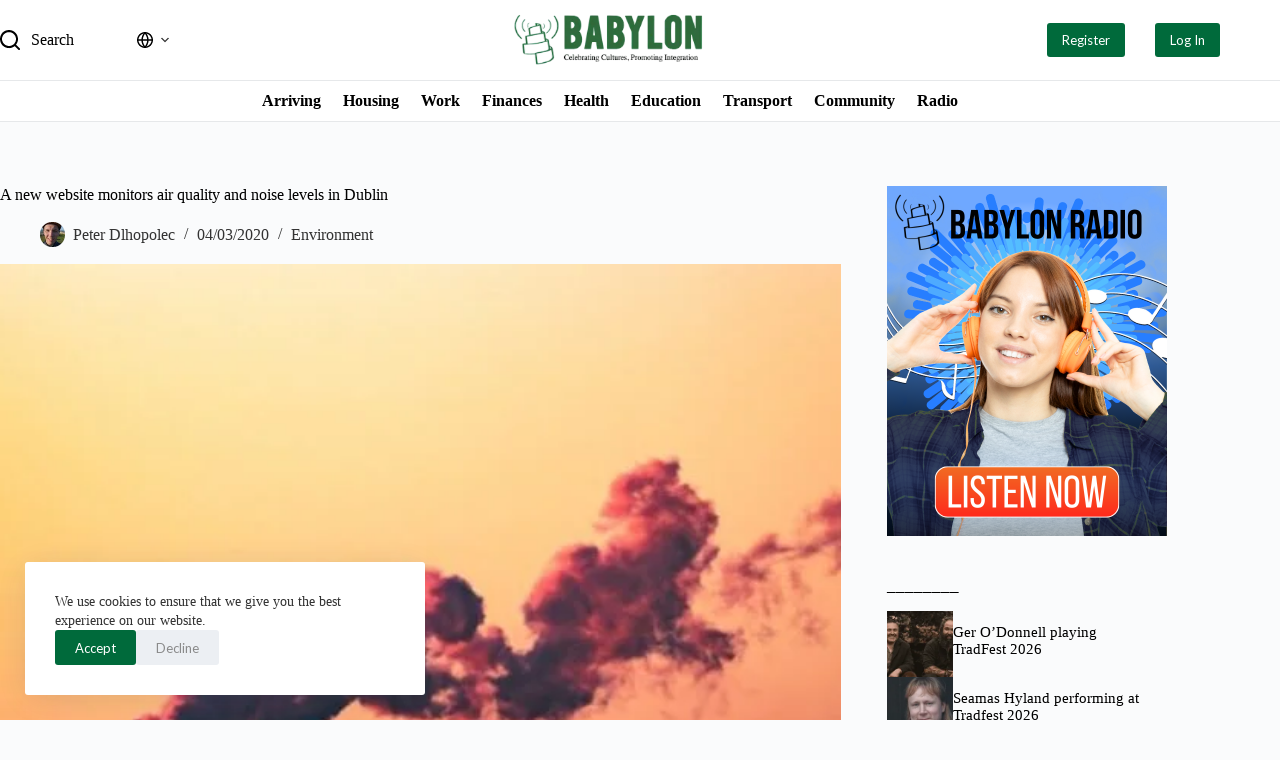

--- FILE ---
content_type: text/html; charset=UTF-8
request_url: https://babylonradio.com/air-quality-dublin/
body_size: 71679
content:
<!doctype html>
<html lang="en-US" prefix="og: https://ogp.me/ns#">
<head>
	
	<meta charset="UTF-8">
	<meta name="viewport" content="width=device-width, initial-scale=1, maximum-scale=5, viewport-fit=cover">
	<link rel="profile" href="https://gmpg.org/xfn/11">

	
<!-- Search Engine Optimization by Rank Math - https://rankmath.com/ -->
<title>A new website monitors air quality and noise levels in Dublin</title>
<meta name="description" content="What is the air quality in Dublin like?"/>
<meta name="robots" content="follow, index, max-snippet:-1, max-video-preview:-1, max-image-preview:large"/>
<link rel="canonical" href="https://babylonradio.com/air-quality-dublin/" />
<meta property="og:locale" content="en_US" />
<meta property="og:type" content="article" />
<meta property="og:title" content="A new website monitors air quality and noise levels in Dublin" />
<meta property="og:description" content="What is the air quality in Dublin like?" />
<meta property="og:url" content="https://babylonradio.com/air-quality-dublin/" />
<meta property="og:site_name" content="Babylon" />
<meta property="article:section" content="Environment" />
<meta property="og:updated_time" content="2021-06-25T13:10:49+01:00" />
<meta property="og:image" content="https://i0.wp.com/babylonradio.com/wp-content/uploads/2020/03/A-new-website-monitors-air-quality-and-noise-levels-in-Dublin-.jpeg" />
<meta property="og:image:secure_url" content="https://i0.wp.com/babylonradio.com/wp-content/uploads/2020/03/A-new-website-monitors-air-quality-and-noise-levels-in-Dublin-.jpeg" />
<meta property="og:image:width" content="1000" />
<meta property="og:image:height" content="549" />
<meta property="og:image:alt" content="air quality dublin" />
<meta property="og:image:type" content="image/jpeg" />
<meta property="article:published_time" content="2020-03-04T11:45:20+00:00" />
<meta property="article:modified_time" content="2021-06-25T13:10:49+01:00" />
<meta name="twitter:card" content="summary_large_image" />
<meta name="twitter:title" content="A new website monitors air quality and noise levels in Dublin" />
<meta name="twitter:description" content="What is the air quality in Dublin like?" />
<meta name="twitter:image" content="https://i0.wp.com/babylonradio.com/wp-content/uploads/2020/03/A-new-website-monitors-air-quality-and-noise-levels-in-Dublin-.jpeg" />
<meta name="twitter:label1" content="Written by" />
<meta name="twitter:data1" content="Peter Dlhopolec" />
<meta name="twitter:label2" content="Time to read" />
<meta name="twitter:data2" content="2 minutes" />
<script type="application/ld+json" class="rank-math-schema">{"@context":"https://schema.org","@graph":[{"@type":["Organization","Person"],"@id":"https://babylonradio.com/#person","name":"remotergame","url":"http://babylonradio.com","logo":{"@type":"ImageObject","@id":"https://babylonradio.com/#logo","url":"https://i0.wp.com/babylonradio.com/wp-content/uploads/2025/07/babylon-logo.webp?resize=150%2C98&amp;ssl=1","contentUrl":"https://i0.wp.com/babylonradio.com/wp-content/uploads/2025/07/babylon-logo.webp?resize=150%2C98&amp;ssl=1","caption":"Babylon","inLanguage":"en-US"},"image":{"@id":"https://babylonradio.com/#logo"}},{"@type":"WebSite","@id":"https://babylonradio.com/#website","url":"https://babylonradio.com","name":"Babylon","publisher":{"@id":"https://babylonradio.com/#person"},"inLanguage":"en-US"},{"@type":"ImageObject","@id":"https://i0.wp.com/babylonradio.com/wp-content/uploads/2020/03/A-new-website-monitors-air-quality-and-noise-levels-in-Dublin-.jpeg?fit=1000%2C549&amp;ssl=1","url":"https://i0.wp.com/babylonradio.com/wp-content/uploads/2020/03/A-new-website-monitors-air-quality-and-noise-levels-in-Dublin-.jpeg?fit=1000%2C549&amp;ssl=1","width":"1000","height":"549","inLanguage":"en-US"},{"@type":"BreadcrumbList","@id":"https://babylonradio.com/air-quality-dublin/#breadcrumb","itemListElement":[{"@type":"ListItem","position":"1","item":{"@id":"https://babylonradio.com","name":"Home"}},{"@type":"ListItem","position":"2","item":{"@id":"https://babylonradio.com/category/current-affairs/environment/","name":"Environment"}},{"@type":"ListItem","position":"3","item":{"@id":"https://babylonradio.com/air-quality-dublin/","name":"A new website monitors air quality and noise levels in Dublin"}}]},{"@type":"WebPage","@id":"https://babylonradio.com/air-quality-dublin/#webpage","url":"https://babylonradio.com/air-quality-dublin/","name":"A new website monitors air quality and noise levels in Dublin","datePublished":"2020-03-04T11:45:20+00:00","dateModified":"2021-06-25T13:10:49+01:00","isPartOf":{"@id":"https://babylonradio.com/#website"},"primaryImageOfPage":{"@id":"https://i0.wp.com/babylonradio.com/wp-content/uploads/2020/03/A-new-website-monitors-air-quality-and-noise-levels-in-Dublin-.jpeg?fit=1000%2C549&amp;ssl=1"},"inLanguage":"en-US","breadcrumb":{"@id":"https://babylonradio.com/air-quality-dublin/#breadcrumb"}},{"@type":"Person","@id":"https://babylonradio.com/author/peter-dlhopolec/","name":"Peter Dlhopolec","url":"https://babylonradio.com/author/peter-dlhopolec/","image":{"@type":"ImageObject","@id":"https://secure.gravatar.com/avatar/54841c00bc43e0047f016f588da01e74e753cdd643ea6bdde7c9aaf7449c7da4?s=96&amp;d=mm&amp;r=g","url":"https://secure.gravatar.com/avatar/54841c00bc43e0047f016f588da01e74e753cdd643ea6bdde7c9aaf7449c7da4?s=96&amp;d=mm&amp;r=g","caption":"Peter Dlhopolec","inLanguage":"en-US"}},{"@type":"BlogPosting","headline":"A new website monitors air quality and noise levels in Dublin","keywords":"air quality dublin","datePublished":"2020-03-04T11:45:20+00:00","dateModified":"2021-06-25T13:10:49+01:00","articleSection":"Environment","author":{"@id":"https://babylonradio.com/author/peter-dlhopolec/","name":"Peter Dlhopolec"},"publisher":{"@id":"https://babylonradio.com/#person"},"description":"What is the air quality in Dublin like?","name":"A new website monitors air quality and noise levels in Dublin","@id":"https://babylonradio.com/air-quality-dublin/#richSnippet","isPartOf":{"@id":"https://babylonradio.com/air-quality-dublin/#webpage"},"image":{"@id":"https://i0.wp.com/babylonradio.com/wp-content/uploads/2020/03/A-new-website-monitors-air-quality-and-noise-levels-in-Dublin-.jpeg?fit=1000%2C549&amp;ssl=1"},"inLanguage":"en-US","mainEntityOfPage":{"@id":"https://babylonradio.com/air-quality-dublin/#webpage"}}]}</script>
<!-- /Rank Math WordPress SEO plugin -->

<link rel='dns-prefetch' href='//www.googletagmanager.com' />
<link rel='dns-prefetch' href='//stats.wp.com' />
<link rel='dns-prefetch' href='//fonts.googleapis.com' />
<link rel='preconnect' href='//i0.wp.com' />
<link rel='preconnect' href='//c0.wp.com' />
<link rel="alternate" type="application/rss+xml" title="Babylon &raquo; Feed" href="https://babylonradio.com/feed/" />
<link rel="alternate" type="application/rss+xml" title="Babylon &raquo; Comments Feed" href="https://babylonradio.com/comments/feed/" />
<link rel="alternate" type="application/rss+xml" title="Babylon &raquo; A new website monitors air quality and noise levels in Dublin Comments Feed" href="https://babylonradio.com/air-quality-dublin/feed/" />
<link rel="alternate" title="oEmbed (JSON)" type="application/json+oembed" href="https://babylonradio.com/wp-json/oembed/1.0/embed?url=https%3A%2F%2Fbabylonradio.com%2Fair-quality-dublin%2F" />
<link rel="alternate" title="oEmbed (XML)" type="text/xml+oembed" href="https://babylonradio.com/wp-json/oembed/1.0/embed?url=https%3A%2F%2Fbabylonradio.com%2Fair-quality-dublin%2F&#038;format=xml" />
<style id='wp-img-auto-sizes-contain-inline-css'>
img:is([sizes=auto i],[sizes^="auto," i]){contain-intrinsic-size:3000px 1500px}
/*# sourceURL=wp-img-auto-sizes-contain-inline-css */
</style>

<link rel='stylesheet' id='blocksy-dynamic-global-css' href='https://babylonradio.com/wp-content/uploads/blocksy/css/global.css?ver=22029' media='all' />
<link rel='stylesheet' id='dashicons-css' href='https://c0.wp.com/c/6.9/wp-includes/css/dashicons.min.css' media='all' />
<link rel='stylesheet' id='elusive-css' href='https://babylonradio.com/wp-content/plugins/menu-icons/vendor/codeinwp/icon-picker/css/types/elusive.min.css?ver=2.0' media='all' />
<link rel='stylesheet' id='menu-icon-font-awesome-css' href='https://babylonradio.com/wp-content/plugins/menu-icons/css/fontawesome/css/all.min.css?ver=5.15.4' media='all' />
<link rel='stylesheet' id='foundation-icons-css' href='https://babylonradio.com/wp-content/plugins/menu-icons/vendor/codeinwp/icon-picker/css/types/foundation-icons.min.css?ver=3.0' media='all' />
<link rel='stylesheet' id='genericons-css' href='https://babylonradio.com/wp-content/plugins/menu-icons/vendor/codeinwp/icon-picker/css/types/genericons.min.css?ver=3.4' media='all' />
<link rel='stylesheet' id='menu-icons-extra-css' href='https://babylonradio.com/wp-content/plugins/menu-icons/css/extra.min.css?ver=0.13.18' media='all' />
<link rel='stylesheet' id='wp-block-library-css' href='https://c0.wp.com/c/6.9/wp-includes/css/dist/block-library/style.min.css' media='all' />
<style id='wp-block-heading-inline-css'>
h1:where(.wp-block-heading).has-background,h2:where(.wp-block-heading).has-background,h3:where(.wp-block-heading).has-background,h4:where(.wp-block-heading).has-background,h5:where(.wp-block-heading).has-background,h6:where(.wp-block-heading).has-background{padding:1.25em 2.375em}h1.has-text-align-left[style*=writing-mode]:where([style*=vertical-lr]),h1.has-text-align-right[style*=writing-mode]:where([style*=vertical-rl]),h2.has-text-align-left[style*=writing-mode]:where([style*=vertical-lr]),h2.has-text-align-right[style*=writing-mode]:where([style*=vertical-rl]),h3.has-text-align-left[style*=writing-mode]:where([style*=vertical-lr]),h3.has-text-align-right[style*=writing-mode]:where([style*=vertical-rl]),h4.has-text-align-left[style*=writing-mode]:where([style*=vertical-lr]),h4.has-text-align-right[style*=writing-mode]:where([style*=vertical-rl]),h5.has-text-align-left[style*=writing-mode]:where([style*=vertical-lr]),h5.has-text-align-right[style*=writing-mode]:where([style*=vertical-rl]),h6.has-text-align-left[style*=writing-mode]:where([style*=vertical-lr]),h6.has-text-align-right[style*=writing-mode]:where([style*=vertical-rl]){rotate:180deg}
/*# sourceURL=https://c0.wp.com/c/6.9/wp-includes/blocks/heading/style.min.css */
</style>
<style id='wp-block-columns-inline-css'>
.wp-block-columns{box-sizing:border-box;display:flex;flex-wrap:wrap!important}@media (min-width:782px){.wp-block-columns{flex-wrap:nowrap!important}}.wp-block-columns{align-items:normal!important}.wp-block-columns.are-vertically-aligned-top{align-items:flex-start}.wp-block-columns.are-vertically-aligned-center{align-items:center}.wp-block-columns.are-vertically-aligned-bottom{align-items:flex-end}@media (max-width:781px){.wp-block-columns:not(.is-not-stacked-on-mobile)>.wp-block-column{flex-basis:100%!important}}@media (min-width:782px){.wp-block-columns:not(.is-not-stacked-on-mobile)>.wp-block-column{flex-basis:0;flex-grow:1}.wp-block-columns:not(.is-not-stacked-on-mobile)>.wp-block-column[style*=flex-basis]{flex-grow:0}}.wp-block-columns.is-not-stacked-on-mobile{flex-wrap:nowrap!important}.wp-block-columns.is-not-stacked-on-mobile>.wp-block-column{flex-basis:0;flex-grow:1}.wp-block-columns.is-not-stacked-on-mobile>.wp-block-column[style*=flex-basis]{flex-grow:0}:where(.wp-block-columns){margin-bottom:1.75em}:where(.wp-block-columns.has-background){padding:1.25em 2.375em}.wp-block-column{flex-grow:1;min-width:0;overflow-wrap:break-word;word-break:break-word}.wp-block-column.is-vertically-aligned-top{align-self:flex-start}.wp-block-column.is-vertically-aligned-center{align-self:center}.wp-block-column.is-vertically-aligned-bottom{align-self:flex-end}.wp-block-column.is-vertically-aligned-stretch{align-self:stretch}.wp-block-column.is-vertically-aligned-bottom,.wp-block-column.is-vertically-aligned-center,.wp-block-column.is-vertically-aligned-top{width:100%}
/*# sourceURL=https://c0.wp.com/c/6.9/wp-includes/blocks/columns/style.min.css */
</style>
<style id='wp-block-group-inline-css'>
.wp-block-group{box-sizing:border-box}:where(.wp-block-group.wp-block-group-is-layout-constrained){position:relative}
/*# sourceURL=https://c0.wp.com/c/6.9/wp-includes/blocks/group/style.min.css */
</style>
<style id='global-styles-inline-css'>
:root{--wp--preset--aspect-ratio--square: 1;--wp--preset--aspect-ratio--4-3: 4/3;--wp--preset--aspect-ratio--3-4: 3/4;--wp--preset--aspect-ratio--3-2: 3/2;--wp--preset--aspect-ratio--2-3: 2/3;--wp--preset--aspect-ratio--16-9: 16/9;--wp--preset--aspect-ratio--9-16: 9/16;--wp--preset--color--black: #000000;--wp--preset--color--cyan-bluish-gray: #abb8c3;--wp--preset--color--white: #ffffff;--wp--preset--color--pale-pink: #f78da7;--wp--preset--color--vivid-red: #cf2e2e;--wp--preset--color--luminous-vivid-orange: #ff6900;--wp--preset--color--luminous-vivid-amber: #fcb900;--wp--preset--color--light-green-cyan: #7bdcb5;--wp--preset--color--vivid-green-cyan: #00d084;--wp--preset--color--pale-cyan-blue: #8ed1fc;--wp--preset--color--vivid-cyan-blue: #0693e3;--wp--preset--color--vivid-purple: #9b51e0;--wp--preset--color--palette-color-1: var(--theme-palette-color-1, #018301);--wp--preset--color--palette-color-2: var(--theme-palette-color-2, #F77600);--wp--preset--color--palette-color-3: var(--theme-palette-color-3, #8A8A8A);--wp--preset--color--palette-color-4: var(--theme-palette-color-4, #000000);--wp--preset--color--palette-color-5: var(--theme-palette-color-5, #e1e8ed);--wp--preset--color--palette-color-6: var(--theme-palette-color-6, #f2f5f7);--wp--preset--color--palette-color-7: var(--theme-palette-color-7, #FAFBFC);--wp--preset--color--palette-color-8: var(--theme-palette-color-8, #ffffff);--wp--preset--gradient--vivid-cyan-blue-to-vivid-purple: linear-gradient(135deg,rgb(6,147,227) 0%,rgb(155,81,224) 100%);--wp--preset--gradient--light-green-cyan-to-vivid-green-cyan: linear-gradient(135deg,rgb(122,220,180) 0%,rgb(0,208,130) 100%);--wp--preset--gradient--luminous-vivid-amber-to-luminous-vivid-orange: linear-gradient(135deg,rgb(252,185,0) 0%,rgb(255,105,0) 100%);--wp--preset--gradient--luminous-vivid-orange-to-vivid-red: linear-gradient(135deg,rgb(255,105,0) 0%,rgb(207,46,46) 100%);--wp--preset--gradient--very-light-gray-to-cyan-bluish-gray: linear-gradient(135deg,rgb(238,238,238) 0%,rgb(169,184,195) 100%);--wp--preset--gradient--cool-to-warm-spectrum: linear-gradient(135deg,rgb(74,234,220) 0%,rgb(151,120,209) 20%,rgb(207,42,186) 40%,rgb(238,44,130) 60%,rgb(251,105,98) 80%,rgb(254,248,76) 100%);--wp--preset--gradient--blush-light-purple: linear-gradient(135deg,rgb(255,206,236) 0%,rgb(152,150,240) 100%);--wp--preset--gradient--blush-bordeaux: linear-gradient(135deg,rgb(254,205,165) 0%,rgb(254,45,45) 50%,rgb(107,0,62) 100%);--wp--preset--gradient--luminous-dusk: linear-gradient(135deg,rgb(255,203,112) 0%,rgb(199,81,192) 50%,rgb(65,88,208) 100%);--wp--preset--gradient--pale-ocean: linear-gradient(135deg,rgb(255,245,203) 0%,rgb(182,227,212) 50%,rgb(51,167,181) 100%);--wp--preset--gradient--electric-grass: linear-gradient(135deg,rgb(202,248,128) 0%,rgb(113,206,126) 100%);--wp--preset--gradient--midnight: linear-gradient(135deg,rgb(2,3,129) 0%,rgb(40,116,252) 100%);--wp--preset--gradient--juicy-peach: linear-gradient(to right, #ffecd2 0%, #fcb69f 100%);--wp--preset--gradient--young-passion: linear-gradient(to right, #ff8177 0%, #ff867a 0%, #ff8c7f 21%, #f99185 52%, #cf556c 78%, #b12a5b 100%);--wp--preset--gradient--true-sunset: linear-gradient(to right, #fa709a 0%, #fee140 100%);--wp--preset--gradient--morpheus-den: linear-gradient(to top, #30cfd0 0%, #330867 100%);--wp--preset--gradient--plum-plate: linear-gradient(135deg, #667eea 0%, #764ba2 100%);--wp--preset--gradient--aqua-splash: linear-gradient(15deg, #13547a 0%, #80d0c7 100%);--wp--preset--gradient--love-kiss: linear-gradient(to top, #ff0844 0%, #ffb199 100%);--wp--preset--gradient--new-retrowave: linear-gradient(to top, #3b41c5 0%, #a981bb 49%, #ffc8a9 100%);--wp--preset--gradient--plum-bath: linear-gradient(to top, #cc208e 0%, #6713d2 100%);--wp--preset--gradient--high-flight: linear-gradient(to right, #0acffe 0%, #495aff 100%);--wp--preset--gradient--teen-party: linear-gradient(-225deg, #FF057C 0%, #8D0B93 50%, #321575 100%);--wp--preset--gradient--fabled-sunset: linear-gradient(-225deg, #231557 0%, #44107A 29%, #FF1361 67%, #FFF800 100%);--wp--preset--gradient--arielle-smile: radial-gradient(circle 248px at center, #16d9e3 0%, #30c7ec 47%, #46aef7 100%);--wp--preset--gradient--itmeo-branding: linear-gradient(180deg, #2af598 0%, #009efd 100%);--wp--preset--gradient--deep-blue: linear-gradient(to right, #6a11cb 0%, #2575fc 100%);--wp--preset--gradient--strong-bliss: linear-gradient(to right, #f78ca0 0%, #f9748f 19%, #fd868c 60%, #fe9a8b 100%);--wp--preset--gradient--sweet-period: linear-gradient(to top, #3f51b1 0%, #5a55ae 13%, #7b5fac 25%, #8f6aae 38%, #a86aa4 50%, #cc6b8e 62%, #f18271 75%, #f3a469 87%, #f7c978 100%);--wp--preset--gradient--purple-division: linear-gradient(to top, #7028e4 0%, #e5b2ca 100%);--wp--preset--gradient--cold-evening: linear-gradient(to top, #0c3483 0%, #a2b6df 100%, #6b8cce 100%, #a2b6df 100%);--wp--preset--gradient--mountain-rock: linear-gradient(to right, #868f96 0%, #596164 100%);--wp--preset--gradient--desert-hump: linear-gradient(to top, #c79081 0%, #dfa579 100%);--wp--preset--gradient--ethernal-constance: linear-gradient(to top, #09203f 0%, #537895 100%);--wp--preset--gradient--happy-memories: linear-gradient(-60deg, #ff5858 0%, #f09819 100%);--wp--preset--gradient--grown-early: linear-gradient(to top, #0ba360 0%, #3cba92 100%);--wp--preset--gradient--morning-salad: linear-gradient(-225deg, #B7F8DB 0%, #50A7C2 100%);--wp--preset--gradient--night-call: linear-gradient(-225deg, #AC32E4 0%, #7918F2 48%, #4801FF 100%);--wp--preset--gradient--mind-crawl: linear-gradient(-225deg, #473B7B 0%, #3584A7 51%, #30D2BE 100%);--wp--preset--gradient--angel-care: linear-gradient(-225deg, #FFE29F 0%, #FFA99F 48%, #FF719A 100%);--wp--preset--gradient--juicy-cake: linear-gradient(to top, #e14fad 0%, #f9d423 100%);--wp--preset--gradient--rich-metal: linear-gradient(to right, #d7d2cc 0%, #304352 100%);--wp--preset--gradient--mole-hall: linear-gradient(-20deg, #616161 0%, #9bc5c3 100%);--wp--preset--gradient--cloudy-knoxville: linear-gradient(120deg, #fdfbfb 0%, #ebedee 100%);--wp--preset--gradient--soft-grass: linear-gradient(to top, #c1dfc4 0%, #deecdd 100%);--wp--preset--gradient--saint-petersburg: linear-gradient(135deg, #f5f7fa 0%, #c3cfe2 100%);--wp--preset--gradient--everlasting-sky: linear-gradient(135deg, #fdfcfb 0%, #e2d1c3 100%);--wp--preset--gradient--kind-steel: linear-gradient(-20deg, #e9defa 0%, #fbfcdb 100%);--wp--preset--gradient--over-sun: linear-gradient(60deg, #abecd6 0%, #fbed96 100%);--wp--preset--gradient--premium-white: linear-gradient(to top, #d5d4d0 0%, #d5d4d0 1%, #eeeeec 31%, #efeeec 75%, #e9e9e7 100%);--wp--preset--gradient--clean-mirror: linear-gradient(45deg, #93a5cf 0%, #e4efe9 100%);--wp--preset--gradient--wild-apple: linear-gradient(to top, #d299c2 0%, #fef9d7 100%);--wp--preset--gradient--snow-again: linear-gradient(to top, #e6e9f0 0%, #eef1f5 100%);--wp--preset--gradient--confident-cloud: linear-gradient(to top, #dad4ec 0%, #dad4ec 1%, #f3e7e9 100%);--wp--preset--gradient--glass-water: linear-gradient(to top, #dfe9f3 0%, white 100%);--wp--preset--gradient--perfect-white: linear-gradient(-225deg, #E3FDF5 0%, #FFE6FA 100%);--wp--preset--font-size--small: 13px;--wp--preset--font-size--medium: 20px;--wp--preset--font-size--large: clamp(22px, 1.375rem + ((1vw - 3.2px) * 0.625), 30px);--wp--preset--font-size--x-large: clamp(30px, 1.875rem + ((1vw - 3.2px) * 1.563), 50px);--wp--preset--font-size--xx-large: clamp(45px, 2.813rem + ((1vw - 3.2px) * 2.734), 80px);--wp--preset--spacing--20: 0.44rem;--wp--preset--spacing--30: 0.67rem;--wp--preset--spacing--40: 1rem;--wp--preset--spacing--50: 1.5rem;--wp--preset--spacing--60: 2.25rem;--wp--preset--spacing--70: 3.38rem;--wp--preset--spacing--80: 5.06rem;--wp--preset--shadow--natural: 6px 6px 9px rgba(0, 0, 0, 0.2);--wp--preset--shadow--deep: 12px 12px 50px rgba(0, 0, 0, 0.4);--wp--preset--shadow--sharp: 6px 6px 0px rgba(0, 0, 0, 0.2);--wp--preset--shadow--outlined: 6px 6px 0px -3px rgb(255, 255, 255), 6px 6px rgb(0, 0, 0);--wp--preset--shadow--crisp: 6px 6px 0px rgb(0, 0, 0);}:root { --wp--style--global--content-size: var(--theme-block-max-width);--wp--style--global--wide-size: var(--theme-block-wide-max-width); }:where(body) { margin: 0; }.wp-site-blocks > .alignleft { float: left; margin-right: 2em; }.wp-site-blocks > .alignright { float: right; margin-left: 2em; }.wp-site-blocks > .aligncenter { justify-content: center; margin-left: auto; margin-right: auto; }:where(.wp-site-blocks) > * { margin-block-start: var(--theme-content-spacing); margin-block-end: 0; }:where(.wp-site-blocks) > :first-child { margin-block-start: 0; }:where(.wp-site-blocks) > :last-child { margin-block-end: 0; }:root { --wp--style--block-gap: var(--theme-content-spacing); }:root :where(.is-layout-flow) > :first-child{margin-block-start: 0;}:root :where(.is-layout-flow) > :last-child{margin-block-end: 0;}:root :where(.is-layout-flow) > *{margin-block-start: var(--theme-content-spacing);margin-block-end: 0;}:root :where(.is-layout-constrained) > :first-child{margin-block-start: 0;}:root :where(.is-layout-constrained) > :last-child{margin-block-end: 0;}:root :where(.is-layout-constrained) > *{margin-block-start: var(--theme-content-spacing);margin-block-end: 0;}:root :where(.is-layout-flex){gap: var(--theme-content-spacing);}:root :where(.is-layout-grid){gap: var(--theme-content-spacing);}.is-layout-flow > .alignleft{float: left;margin-inline-start: 0;margin-inline-end: 2em;}.is-layout-flow > .alignright{float: right;margin-inline-start: 2em;margin-inline-end: 0;}.is-layout-flow > .aligncenter{margin-left: auto !important;margin-right: auto !important;}.is-layout-constrained > .alignleft{float: left;margin-inline-start: 0;margin-inline-end: 2em;}.is-layout-constrained > .alignright{float: right;margin-inline-start: 2em;margin-inline-end: 0;}.is-layout-constrained > .aligncenter{margin-left: auto !important;margin-right: auto !important;}.is-layout-constrained > :where(:not(.alignleft):not(.alignright):not(.alignfull)){max-width: var(--wp--style--global--content-size);margin-left: auto !important;margin-right: auto !important;}.is-layout-constrained > .alignwide{max-width: var(--wp--style--global--wide-size);}body .is-layout-flex{display: flex;}.is-layout-flex{flex-wrap: wrap;align-items: center;}.is-layout-flex > :is(*, div){margin: 0;}body .is-layout-grid{display: grid;}.is-layout-grid > :is(*, div){margin: 0;}body{padding-top: 0px;padding-right: 0px;padding-bottom: 0px;padding-left: 0px;}:root :where(.wp-element-button, .wp-block-button__link){font-style: inherit;font-weight: inherit;letter-spacing: inherit;text-transform: inherit;}.has-black-color{color: var(--wp--preset--color--black) !important;}.has-cyan-bluish-gray-color{color: var(--wp--preset--color--cyan-bluish-gray) !important;}.has-white-color{color: var(--wp--preset--color--white) !important;}.has-pale-pink-color{color: var(--wp--preset--color--pale-pink) !important;}.has-vivid-red-color{color: var(--wp--preset--color--vivid-red) !important;}.has-luminous-vivid-orange-color{color: var(--wp--preset--color--luminous-vivid-orange) !important;}.has-luminous-vivid-amber-color{color: var(--wp--preset--color--luminous-vivid-amber) !important;}.has-light-green-cyan-color{color: var(--wp--preset--color--light-green-cyan) !important;}.has-vivid-green-cyan-color{color: var(--wp--preset--color--vivid-green-cyan) !important;}.has-pale-cyan-blue-color{color: var(--wp--preset--color--pale-cyan-blue) !important;}.has-vivid-cyan-blue-color{color: var(--wp--preset--color--vivid-cyan-blue) !important;}.has-vivid-purple-color{color: var(--wp--preset--color--vivid-purple) !important;}.has-palette-color-1-color{color: var(--wp--preset--color--palette-color-1) !important;}.has-palette-color-2-color{color: var(--wp--preset--color--palette-color-2) !important;}.has-palette-color-3-color{color: var(--wp--preset--color--palette-color-3) !important;}.has-palette-color-4-color{color: var(--wp--preset--color--palette-color-4) !important;}.has-palette-color-5-color{color: var(--wp--preset--color--palette-color-5) !important;}.has-palette-color-6-color{color: var(--wp--preset--color--palette-color-6) !important;}.has-palette-color-7-color{color: var(--wp--preset--color--palette-color-7) !important;}.has-palette-color-8-color{color: var(--wp--preset--color--palette-color-8) !important;}.has-black-background-color{background-color: var(--wp--preset--color--black) !important;}.has-cyan-bluish-gray-background-color{background-color: var(--wp--preset--color--cyan-bluish-gray) !important;}.has-white-background-color{background-color: var(--wp--preset--color--white) !important;}.has-pale-pink-background-color{background-color: var(--wp--preset--color--pale-pink) !important;}.has-vivid-red-background-color{background-color: var(--wp--preset--color--vivid-red) !important;}.has-luminous-vivid-orange-background-color{background-color: var(--wp--preset--color--luminous-vivid-orange) !important;}.has-luminous-vivid-amber-background-color{background-color: var(--wp--preset--color--luminous-vivid-amber) !important;}.has-light-green-cyan-background-color{background-color: var(--wp--preset--color--light-green-cyan) !important;}.has-vivid-green-cyan-background-color{background-color: var(--wp--preset--color--vivid-green-cyan) !important;}.has-pale-cyan-blue-background-color{background-color: var(--wp--preset--color--pale-cyan-blue) !important;}.has-vivid-cyan-blue-background-color{background-color: var(--wp--preset--color--vivid-cyan-blue) !important;}.has-vivid-purple-background-color{background-color: var(--wp--preset--color--vivid-purple) !important;}.has-palette-color-1-background-color{background-color: var(--wp--preset--color--palette-color-1) !important;}.has-palette-color-2-background-color{background-color: var(--wp--preset--color--palette-color-2) !important;}.has-palette-color-3-background-color{background-color: var(--wp--preset--color--palette-color-3) !important;}.has-palette-color-4-background-color{background-color: var(--wp--preset--color--palette-color-4) !important;}.has-palette-color-5-background-color{background-color: var(--wp--preset--color--palette-color-5) !important;}.has-palette-color-6-background-color{background-color: var(--wp--preset--color--palette-color-6) !important;}.has-palette-color-7-background-color{background-color: var(--wp--preset--color--palette-color-7) !important;}.has-palette-color-8-background-color{background-color: var(--wp--preset--color--palette-color-8) !important;}.has-black-border-color{border-color: var(--wp--preset--color--black) !important;}.has-cyan-bluish-gray-border-color{border-color: var(--wp--preset--color--cyan-bluish-gray) !important;}.has-white-border-color{border-color: var(--wp--preset--color--white) !important;}.has-pale-pink-border-color{border-color: var(--wp--preset--color--pale-pink) !important;}.has-vivid-red-border-color{border-color: var(--wp--preset--color--vivid-red) !important;}.has-luminous-vivid-orange-border-color{border-color: var(--wp--preset--color--luminous-vivid-orange) !important;}.has-luminous-vivid-amber-border-color{border-color: var(--wp--preset--color--luminous-vivid-amber) !important;}.has-light-green-cyan-border-color{border-color: var(--wp--preset--color--light-green-cyan) !important;}.has-vivid-green-cyan-border-color{border-color: var(--wp--preset--color--vivid-green-cyan) !important;}.has-pale-cyan-blue-border-color{border-color: var(--wp--preset--color--pale-cyan-blue) !important;}.has-vivid-cyan-blue-border-color{border-color: var(--wp--preset--color--vivid-cyan-blue) !important;}.has-vivid-purple-border-color{border-color: var(--wp--preset--color--vivid-purple) !important;}.has-palette-color-1-border-color{border-color: var(--wp--preset--color--palette-color-1) !important;}.has-palette-color-2-border-color{border-color: var(--wp--preset--color--palette-color-2) !important;}.has-palette-color-3-border-color{border-color: var(--wp--preset--color--palette-color-3) !important;}.has-palette-color-4-border-color{border-color: var(--wp--preset--color--palette-color-4) !important;}.has-palette-color-5-border-color{border-color: var(--wp--preset--color--palette-color-5) !important;}.has-palette-color-6-border-color{border-color: var(--wp--preset--color--palette-color-6) !important;}.has-palette-color-7-border-color{border-color: var(--wp--preset--color--palette-color-7) !important;}.has-palette-color-8-border-color{border-color: var(--wp--preset--color--palette-color-8) !important;}.has-vivid-cyan-blue-to-vivid-purple-gradient-background{background: var(--wp--preset--gradient--vivid-cyan-blue-to-vivid-purple) !important;}.has-light-green-cyan-to-vivid-green-cyan-gradient-background{background: var(--wp--preset--gradient--light-green-cyan-to-vivid-green-cyan) !important;}.has-luminous-vivid-amber-to-luminous-vivid-orange-gradient-background{background: var(--wp--preset--gradient--luminous-vivid-amber-to-luminous-vivid-orange) !important;}.has-luminous-vivid-orange-to-vivid-red-gradient-background{background: var(--wp--preset--gradient--luminous-vivid-orange-to-vivid-red) !important;}.has-very-light-gray-to-cyan-bluish-gray-gradient-background{background: var(--wp--preset--gradient--very-light-gray-to-cyan-bluish-gray) !important;}.has-cool-to-warm-spectrum-gradient-background{background: var(--wp--preset--gradient--cool-to-warm-spectrum) !important;}.has-blush-light-purple-gradient-background{background: var(--wp--preset--gradient--blush-light-purple) !important;}.has-blush-bordeaux-gradient-background{background: var(--wp--preset--gradient--blush-bordeaux) !important;}.has-luminous-dusk-gradient-background{background: var(--wp--preset--gradient--luminous-dusk) !important;}.has-pale-ocean-gradient-background{background: var(--wp--preset--gradient--pale-ocean) !important;}.has-electric-grass-gradient-background{background: var(--wp--preset--gradient--electric-grass) !important;}.has-midnight-gradient-background{background: var(--wp--preset--gradient--midnight) !important;}.has-juicy-peach-gradient-background{background: var(--wp--preset--gradient--juicy-peach) !important;}.has-young-passion-gradient-background{background: var(--wp--preset--gradient--young-passion) !important;}.has-true-sunset-gradient-background{background: var(--wp--preset--gradient--true-sunset) !important;}.has-morpheus-den-gradient-background{background: var(--wp--preset--gradient--morpheus-den) !important;}.has-plum-plate-gradient-background{background: var(--wp--preset--gradient--plum-plate) !important;}.has-aqua-splash-gradient-background{background: var(--wp--preset--gradient--aqua-splash) !important;}.has-love-kiss-gradient-background{background: var(--wp--preset--gradient--love-kiss) !important;}.has-new-retrowave-gradient-background{background: var(--wp--preset--gradient--new-retrowave) !important;}.has-plum-bath-gradient-background{background: var(--wp--preset--gradient--plum-bath) !important;}.has-high-flight-gradient-background{background: var(--wp--preset--gradient--high-flight) !important;}.has-teen-party-gradient-background{background: var(--wp--preset--gradient--teen-party) !important;}.has-fabled-sunset-gradient-background{background: var(--wp--preset--gradient--fabled-sunset) !important;}.has-arielle-smile-gradient-background{background: var(--wp--preset--gradient--arielle-smile) !important;}.has-itmeo-branding-gradient-background{background: var(--wp--preset--gradient--itmeo-branding) !important;}.has-deep-blue-gradient-background{background: var(--wp--preset--gradient--deep-blue) !important;}.has-strong-bliss-gradient-background{background: var(--wp--preset--gradient--strong-bliss) !important;}.has-sweet-period-gradient-background{background: var(--wp--preset--gradient--sweet-period) !important;}.has-purple-division-gradient-background{background: var(--wp--preset--gradient--purple-division) !important;}.has-cold-evening-gradient-background{background: var(--wp--preset--gradient--cold-evening) !important;}.has-mountain-rock-gradient-background{background: var(--wp--preset--gradient--mountain-rock) !important;}.has-desert-hump-gradient-background{background: var(--wp--preset--gradient--desert-hump) !important;}.has-ethernal-constance-gradient-background{background: var(--wp--preset--gradient--ethernal-constance) !important;}.has-happy-memories-gradient-background{background: var(--wp--preset--gradient--happy-memories) !important;}.has-grown-early-gradient-background{background: var(--wp--preset--gradient--grown-early) !important;}.has-morning-salad-gradient-background{background: var(--wp--preset--gradient--morning-salad) !important;}.has-night-call-gradient-background{background: var(--wp--preset--gradient--night-call) !important;}.has-mind-crawl-gradient-background{background: var(--wp--preset--gradient--mind-crawl) !important;}.has-angel-care-gradient-background{background: var(--wp--preset--gradient--angel-care) !important;}.has-juicy-cake-gradient-background{background: var(--wp--preset--gradient--juicy-cake) !important;}.has-rich-metal-gradient-background{background: var(--wp--preset--gradient--rich-metal) !important;}.has-mole-hall-gradient-background{background: var(--wp--preset--gradient--mole-hall) !important;}.has-cloudy-knoxville-gradient-background{background: var(--wp--preset--gradient--cloudy-knoxville) !important;}.has-soft-grass-gradient-background{background: var(--wp--preset--gradient--soft-grass) !important;}.has-saint-petersburg-gradient-background{background: var(--wp--preset--gradient--saint-petersburg) !important;}.has-everlasting-sky-gradient-background{background: var(--wp--preset--gradient--everlasting-sky) !important;}.has-kind-steel-gradient-background{background: var(--wp--preset--gradient--kind-steel) !important;}.has-over-sun-gradient-background{background: var(--wp--preset--gradient--over-sun) !important;}.has-premium-white-gradient-background{background: var(--wp--preset--gradient--premium-white) !important;}.has-clean-mirror-gradient-background{background: var(--wp--preset--gradient--clean-mirror) !important;}.has-wild-apple-gradient-background{background: var(--wp--preset--gradient--wild-apple) !important;}.has-snow-again-gradient-background{background: var(--wp--preset--gradient--snow-again) !important;}.has-confident-cloud-gradient-background{background: var(--wp--preset--gradient--confident-cloud) !important;}.has-glass-water-gradient-background{background: var(--wp--preset--gradient--glass-water) !important;}.has-perfect-white-gradient-background{background: var(--wp--preset--gradient--perfect-white) !important;}.has-small-font-size{font-size: var(--wp--preset--font-size--small) !important;}.has-medium-font-size{font-size: var(--wp--preset--font-size--medium) !important;}.has-large-font-size{font-size: var(--wp--preset--font-size--large) !important;}.has-x-large-font-size{font-size: var(--wp--preset--font-size--x-large) !important;}.has-xx-large-font-size{font-size: var(--wp--preset--font-size--xx-large) !important;}
/*# sourceURL=global-styles-inline-css */
</style>
<style id='core-block-supports-inline-css'>
.wp-elements-8985a35253f67150727bb9cedd9238b0 .wp-block-cover__background{background-color:#000000;opacity:0.5;}.wp-elements-2408c20404c0e6cf7ed2c06ec4019b89 .wp-block-cover__background{background-color:#000000;opacity:0.5;}.wp-container-core-columns-is-layout-133cf375{flex-wrap:nowrap;gap:2em 20px;}
/*# sourceURL=core-block-supports-inline-css */
</style>

<link rel='stylesheet' id='contact-form-7-css' href='https://babylonradio.com/wp-content/plugins/contact-form-7/includes/css/styles.css?ver=6.0.6' media='all' />
<link rel='stylesheet' id='embedpress-style-css' href='https://babylonradio.com/wp-content/plugins/embedpress/assets/css/embedpress.css?ver=4.2.5' media='all' />
<link rel='stylesheet' id='wpa-css-css' href='https://babylonradio.com/wp-content/plugins/honeypot/includes/css/wpa.css?ver=2.2.02' media='all' />
<link rel='stylesheet' id='megamenu-css' href='https://babylonradio.com/wp-content/uploads/maxmegamenu/style.css?ver=da854f' media='all' />
<link rel='stylesheet' id='blocksy-fonts-font-source-google-css' href='https://fonts.googleapis.com/css2?family=Lato:wght@400;500;600;700&#038;family=Raleway:wght@600&#038;display=swap' media='all' />
<link rel='stylesheet' id='ct-main-styles-css' href='https://babylonradio.com/wp-content/themes/blocksy/static/bundle/main.min.css?ver=2.1.0' media='all' />
<link rel='stylesheet' id='ct-page-title-styles-css' href='https://babylonradio.com/wp-content/themes/blocksy/static/bundle/page-title.min.css?ver=2.1.0' media='all' />
<link rel='stylesheet' id='ct-elementor-styles-css' href='https://babylonradio.com/wp-content/themes/blocksy/static/bundle/elementor-frontend.min.css?ver=2.1.0' media='all' />
<link rel='stylesheet' id='ct-sidebar-styles-css' href='https://babylonradio.com/wp-content/themes/blocksy/static/bundle/sidebar.min.css?ver=2.1.0' media='all' />
<link rel='stylesheet' id='ct-comments-styles-css' href='https://babylonradio.com/wp-content/themes/blocksy/static/bundle/comments.min.css?ver=2.1.0' media='all' />
<link rel='stylesheet' id='ct-author-box-styles-css' href='https://babylonradio.com/wp-content/themes/blocksy/static/bundle/author-box.min.css?ver=2.1.0' media='all' />
<link rel='stylesheet' id='ct-cf-7-styles-css' href='https://babylonradio.com/wp-content/themes/blocksy/static/bundle/cf-7.min.css?ver=2.1.0' media='all' />
<style id='akismet-widget-style-inline-css'>

			.a-stats {
				--akismet-color-mid-green: #357b49;
				--akismet-color-white: #fff;
				--akismet-color-light-grey: #f6f7f7;

				max-width: 350px;
				width: auto;
			}

			.a-stats * {
				all: unset;
				box-sizing: border-box;
			}

			.a-stats strong {
				font-weight: 600;
			}

			.a-stats a.a-stats__link,
			.a-stats a.a-stats__link:visited,
			.a-stats a.a-stats__link:active {
				background: var(--akismet-color-mid-green);
				border: none;
				box-shadow: none;
				border-radius: 8px;
				color: var(--akismet-color-white);
				cursor: pointer;
				display: block;
				font-family: -apple-system, BlinkMacSystemFont, 'Segoe UI', 'Roboto', 'Oxygen-Sans', 'Ubuntu', 'Cantarell', 'Helvetica Neue', sans-serif;
				font-weight: 500;
				padding: 12px;
				text-align: center;
				text-decoration: none;
				transition: all 0.2s ease;
			}

			/* Extra specificity to deal with TwentyTwentyOne focus style */
			.widget .a-stats a.a-stats__link:focus {
				background: var(--akismet-color-mid-green);
				color: var(--akismet-color-white);
				text-decoration: none;
			}

			.a-stats a.a-stats__link:hover {
				filter: brightness(110%);
				box-shadow: 0 4px 12px rgba(0, 0, 0, 0.06), 0 0 2px rgba(0, 0, 0, 0.16);
			}

			.a-stats .count {
				color: var(--akismet-color-white);
				display: block;
				font-size: 1.5em;
				line-height: 1.4;
				padding: 0 13px;
				white-space: nowrap;
			}
		
/*# sourceURL=akismet-widget-style-inline-css */
</style>
<link rel='stylesheet' id='ekit-widget-styles-css' href='https://babylonradio.com/wp-content/plugins/elementskit-lite/widgets/init/assets/css/widget-styles.css?ver=3.5.0' media='all' />
<link rel='stylesheet' id='ekit-responsive-css' href='https://babylonradio.com/wp-content/plugins/elementskit-lite/widgets/init/assets/css/responsive.css?ver=3.5.0' media='all' />
<link rel='stylesheet' id='elementor-frontend-css' href='https://babylonradio.com/wp-content/uploads/elementor/css/custom-frontend.min.css?ver=1766148203' media='all' />
<link rel='stylesheet' id='eael-general-css' href='https://babylonradio.com/wp-content/plugins/essential-addons-for-elementor-lite/assets/front-end/css/view/general.min.css?ver=6.1.11' media='all' />
<script src="https://c0.wp.com/c/6.9/wp-includes/js/jquery/jquery.min.js" id="jquery-core-js"></script>
<script src="https://c0.wp.com/c/6.9/wp-includes/js/jquery/jquery-migrate.min.js" id="jquery-migrate-js"></script>

<!-- Google tag (gtag.js) snippet added by Site Kit -->

<!-- Google Analytics snippet added by Site Kit -->
<script src="https://www.googletagmanager.com/gtag/js?id=G-8CN9ZBYMYQ" id="google_gtagjs-js" async></script>
<script id="google_gtagjs-js-after">
window.dataLayer = window.dataLayer || [];function gtag(){dataLayer.push(arguments);}
gtag("set","linker",{"domains":["babylonradio.com"]});
gtag("js", new Date());
gtag("set", "developer_id.dZTNiMT", true);
gtag("config", "G-8CN9ZBYMYQ", {"googlesitekit_post_author":"Peter Dlhopolec","googlesitekit_post_date":"20200304"});
//# sourceURL=google_gtagjs-js-after
</script>

<!-- End Google tag (gtag.js) snippet added by Site Kit -->
<link rel="https://api.w.org/" href="https://babylonradio.com/wp-json/" /><link rel="alternate" title="JSON" type="application/json" href="https://babylonradio.com/wp-json/wp/v2/posts/32093" /><link rel="EditURI" type="application/rsd+xml" title="RSD" href="https://babylonradio.com/xmlrpc.php?rsd" />
<meta name="generator" content="WordPress 6.9" />
<link rel='shortlink' href='https://babylonradio.com/?p=32093' />
<meta name="generator" content="Site Kit by Google 1.136.0" /><!-- OLD 31.01.2024
<link rel="stylesheet" href="https://cdnjs.cloudflare.com/ajax/libs/font-awesome/6.0.0-beta2/css/all.min.css" integrity="sha512-YWzhKL2whUzgiheMoBFwW8CKV4qpHQAEuvilg9FAn5VJUDwKZZxkJNuGM4XkWuk94WCrrwslk8yWNGmY1EduTA==" crossorigin="anonymous" referrerpolicy="no-referrer" />
-->
<script defer>

// const presenters = [
// 	{
// 		name: 'deuce',
// 		img: 'http://babylonradio.com/wp-content/uploads/2022/05/deuce-show-presenter-banner.png',
// 	},
// 	{
// 		name: 'Ash Potter',
// 		img: 'http://babylonradio.com/wp-content/uploads/2022/05/ash-potter-presenter-banner.png',
// 	},
//   {
//     name: 'matt barker',
//     img: 'http://babylonradio.com/wp-content/uploads/2022/05/matt-music-crate-presenter-banner.png',
//   },
//   {
//     name: 'the noisy plug',
//     img: 'http://babylonradio.com/wp-content/uploads/2022/05/the-noisy-plug-presenter-banner.png',
//   },
//   {
//     name: 'hazel lake',
//     img: 'http://babylonradio.com/wp-content/uploads/2022/05/the-noisy-plug-presenter-banner.png',
//   },
//   {
//     name: 'dominic reilly',
//     img: 'http://babylonradio.com/wp-content/uploads/2022/05/dublin-jazz-presenter-banner.png',
//   },
//   {
//     name: 'sophie stapleton',
//     img: 'http://babylonradio.com/wp-content/uploads/2021/11/hour-of-eire.webp',
//   },
//   {
//     name: 'markyño',
//     img: 'http://babylonradio.com/wp-content/uploads/2022/05/markyno-presenter-banner.png',
//   },
//   {
//     name: 'dave conway',
//     img: 'http://babylonradio.com/wp-content/uploads/2021/11/digging-for-gold-optimized.webp',
//   },
//   {
//     name: 'peter coleman',
//     img: 'http://babylonradio.com/wp-content/uploads/2021/11/after-eight-show-optimized.webp',
//   },

//   {
//     name: 'thomas cleary',
//     img: 'http://babylonradio.com/wp-content/uploads/2023/03/presentersPlayerHome_SHOW_thomas-306x306_Presenter-Player11-768x904.png',
//   },
//   {
//     name: 'mateus casagrande',
//     img: 'http://babylonradis.com/wp-content/uploads/2021/11/babylon-by-bus.webp',
//   },
//   {
//     name: 'matt micucci',
//     img: 'http://babylonradio.com/wp-content/uploads/2022/05/matt-music-crate-presenter-banner.png',
//   },
//   {
//     name: 'matt miccuci',
//     img: 'http://babylonradio.com/wp-content/uploads/2022/05/matt-music-crate-presenter-banner.png',
//   },
// 	  {
//     name: "matt's music crate #13",
//     img: 'http://babylonradio.com/wp-content/uploads/2022/05/matt-music-crate-presenter-banner.png',
//   },
// 	 {
//     name: 'ash potter',
//     img: 'http://babylonradio.com/wp-content/uploads/2022/05/ash-potter-presenter-banner.png',
//   },
	
// 	{
//     name: 'EDITED Kpop Drop Babylon Thursday Evening',	
//     img: 'http://babylonradio.com/wp-content/uploads/2022/05/ash-potter-presenter-banner.png',
//   },
// 	{
//     name: 'deuce',
//     img: 'http://babylonradio.com/wp-content/uploads/2022/05/deuce-show-presenter-banner.png',
//   },
// 	{
//     name: 'joselu toribio',	    
// 		img: 'http://babylonradio.com/wp-content/uploads/2022/09/the-green-show_joselu_radio.png',
//   },
// 	{
//     name: 'jacob owens',	    
// 		img: 'http://babylonradio.com/wp-content/uploads/2022/09/listennow-jacob.png',
//   },
// 	{
//     name: 'vinzbalboa',	    
// 		img: 'http://babylonradio.com/wp-content/uploads/2023/02/presentersPlayerHome_SHOW_-306x306-ai-2.png',
//   },
	
// 		{
//     name: 'josh finnegan',	    
// 		img: 'http://babylonradio.com/wp-content/uploads/2023/03/Josh-Finnegans-Home-site.png',
//   },
	
// 			{
//     name: 'belo',	    
// 		img: 'http://babylonradio.com/wp-content/uploads/2023/05/Play-with-aa-button-New.png',
//   },
// 	{
//     name: 'mathaus',	    
// 		img: 'http://babylonradio.com/wp-content/uploads/2023/05/Mathaus-Homesite.png',
//   },
// 	 {
//         name: 'nebulah',
//         img: 'http://babylonradio.com/wp-content/uploads/2023/11/nebulahplayer.png'
//     },
// 			{
//     name: 'TRP',
//     img: 'http://babylonradio.com/wp-content/uploads/2023/11/TRPplayer.png',
//   },
// 	{
//     name: 'technosessions',
//     img: 'http://babylonradio.com/wp-content/uploads/2024/07/Instagram_TechnoSessions_1080x1080.png',
//   },
// 	{
//     name: 'skullbreaker',
//     img: 'http://babylonradio.com/wp-content/uploads/2024/08/Skullbreaker_Instagram.png',
//   },
	
// // Picture for live shows (artist called Live in Radio.co)	
// // 
// 			{
//     name: 'live_stream',	    
// 		img: 'http://babylonradio.com/wp-content/uploads/2023/06/image-1.jpg',
//   },
// //	

// ];

	
/*function openRadio() {
  const url = 'https://www.mixcloud.com/live/BabylonRadio/';
  const windowName = 'Babylon Radio';
  const specs =
    'width=420,height=830,toolbar=0,menubar=0,location=0,status=1,scrollbars=1,resizable=0,left=0,top=0';
  window.open(url, windowName, specs);
  //console.log(windowName);
  return false;
} */
	
function openRadio() {
  const url = 'https://www.mixcloud.com/live/BabylonRadio/';
//   const url = 'http://babylonradio.com/live.html';
  const windowName = 'Babylon Radio';
  const specs =
    'width=700,height=830,toolbar=0,menubar=0,location=0,status=1,scrollbars=1,resizable=0,left=0,top=0';
  window.open(url, windowName, specs);
  //console.log(windowName);
  return false;
}	

// async function getPresentorName() {
// //   const radioData = document.getElementById('radioData').innerText;
//   const response = await fetch("https://babylonradio.com/wp-json/wcra/v1/presenter/?secret_key=MRFLrhxbT2pGr1i9H8S0xED4gNUZv7pp");
// 	const data = await response.json()
	
// 	//console.log ("entered the get name");
// // 	console.log(`All data: ${data}`);
// // 	console.log(data);
//   const presenterName = radioData.split('-')[0].trim().toLowerCase();
//   console.log(presenterName);
//   return presenterName;
// }


// async function updateImage() {
// //   const presenterName = await getPresentorName();
//   const bannerContainer = document.getElementById('bannerContainer');
// 	const imageElem = document.createElement("img");
// 	imageElem.src = "http://207.180.194.3:5000/presenter";
// 	bannerContainer.appendChild(imageElem);

//   presenters.forEach((presenter) => {
//     if (presenter.name === presenterName) {
//       bannerContainer.style.backgroundImage = `url(${presenter.img})`;
// 			console.log(`url(${presenter.img})`);
//     }
//   });
// }

// updateImage();
// setInterval(async () => {
//   await updateImage();
// }, 2000);	 

	
//console.log('hello')   // OLD 31.01.2024
	
// Listen now button on Shedule page

//const listenNowBtn = document.getElementById('listenNowBtn');  //OLD 31.01.2024

//listenNowBtn.addEventListener('click', openRadio);  //OLD 31.01.2024
	

</script>


<style>
#bannerContainer {
height:350px !important;
/*background: url('http://babylonradio.com/wp-content/uploads/2023/05/image-1-3.png') no-repeat center center/cover;*/
/* background: url('http://babylonradio.com/wp-content/uploads/2021/06/Babylon-Player_New.png') no-repeat center center/cover; */
	background: url('https://radio-presenter-669218591355.europe-west1.run.app/presenter') no-repeat center center/cover;
	

cursor: pointer;
}
.bannerImg {
width: 100%;
cursor: pointer;
}

#bannerContainer:hover {
opacity: 0.9;
}

#radioData {
display: none;
}
</style>



<script>
	
// Array with the show data from Mixcloud
let showsArray;
// String with the image url
let showImgSrc =
  'http://babylonradio.com/wp-content/uploads/2022/05/lightened-logo-2.png';
// Array with the shows description text
let showsDescriptions = [];

// Will contain the result of calling window.open
let newWindow;

// In this array we need to insert the name of the play list and the url of the image for the audio player
const showImageArray = [
  
	{
    name: 'deuce-radio-show',
    img: 'http://babylonradio.com/wp-content/uploads/2022/05/player_THE_DEUCE_RADIO_SHOW_290x180.png'
  },
		{
    name: 'roll-over-radio',
    img: 'https://babylonradio.com/wp-content/uploads/2025/01/Player-Roll-Over-Radio.png'
  },
	{
    name: 'the-noisy-plug',
    img: 'http://babylonradio.com/wp-content/uploads/2022/05/player_SHOW_290x180_NObutton_hazel.jpg'
  },
  {
    name: 'digging-for-gold-in-a-flat-minor',
    img: 'http://babylonradio.com/wp-content/uploads/2022/05/player_SHOW_290x180_NObutton_dave.jpg'
  },
  {
    name: 'k-pop-drop',
    img: 'http://babylonradio.com/wp-content/uploads/2022/05/player_SHOW_NObutton_ash.jpg'
  },
  {
    name: 'offbeats',
    img: 'http://babylonradio.com/wp-content/uploads/2022/05/player_SHOW_290x180_NObutton_thomas.jpg',
  },
  {
    name: 'etnoelectronica',
    img: 'http://babylonradio.com/wp-content/uploads/2022/05/player_SHOW_290x180_NObutton_markyno-2.jpg'
  },
  {
    name: 'dublin-jazz',
    img: 'http://babylonradio.com/wp-content/uploads/2022/05/player_SHOW-290x180_NObuttondominic2.jpg'
  },
  {
    name: 'markyño',
    img: 'http://babylonradio.com/wp-content/uploads/2022/05/player_SHOW_290x180_NObutton_markyno-2.jpg'
  },
  {
    name: 'matts-music-crate',
    img: 'http://babylonradio.com/wp-content/uploads/2022/05/player_SHOW_290x180_NObutton_matt.png'
  },
	{
    name: 'hour-of-eire',
    img: 'http://babylonradio.com/wp-content/uploads/2021/06/schedule_HOUR_OF_EIRE_290x180.png'
  },
	{
    name: 'a-taste-of-america',
    img: 'http://babylonradio.com/wp-content/uploads/2022/09/a-taste-of-america.png'
  },
		{
    name: 'the-green-show',
    img: 'http://babylonradio.com/wp-content/uploads/2022/09/Joselu_live_radio.jpg'
  },
	{
    name: 'VinzBalboa',
    img: 'http://babylonradio.com/wp-content/uploads/2023/02/player_SUNSET_BEATS_290x180-with-button.png'
		},
	{
    name: "joshs-monday",
    img: 'http://babylonradio.com/wp-content/uploads/2023/05/Josh-Finnegans-Player-with-Button-1.png'
		},
	   {
    name: 'undercurrents',
    img: 'http://babylonradio.com/wp-content/uploads/2023/11/Undercurrentplayer.png',
  },
	  {
    name: 'nebulah',
    img: 'http://babylonradio.com/wp-content/uploads/2023/11/nebulahplayer.png',
  }, 
	
  {
    name: 'after-8-show',
    img: 'http://babylonradio.com/wp-content/uploads/2021/11/player_AFTER_EIGHT_SHOW_290x180_button.jpg',
  },

  {
    name: 'babylon-by-bus',
    img: 'http://babylonradio.com/wp-content/uploads/2021/08/player_SHOW_290x180_NObutton_mateus-1.png',
  },  
    {
    name: 'josh finnegan',
    img: 'http://babylonradio.com/wp-content/uploads/2023/03/Player.png',
  },
  
      {
    name: 'belo',
    img: 'http://babylonradio.com/wp-content/uploads/2023/04/Player.png',
  },
  
        {
    name: 'mathaus',
    img: 'http://babylonradio.com/wp-content/uploads/2023/05/Mathaus__Player.png',
  },
	        {
    name: 'romanetto',
    img: 'https://thumbnailer.mixcloud.com/unsafe/200x200/extaudio/9/7/e/8/d889-43be-4104-9c56-ffa54228a080',
  },
	{
    name: 'beats-beyond-borders',
    img: 'https://thumbnailer.mixcloud.com/unsafe/200x200/extaudio/7/6/5/1/a592-38c9-4bdd-865b-e6efa21cbd24',
  },
			{
    name: 'TRP',
    img: 'http://babylonradio.com/wp-content/uploads/2023/12/TRPshow.png',
  },
  {
    name: 'technosessions',
    img: 'http://babylonradio.com/wp-content/uploads/2024/07/player_TechnoSessions_290x180.png',
  },
  {
    name: 'skullbreaker',
    img: 'http://babylonradio.com/wp-content/uploads/2024/08/Skullbreaker_player.png',
  },
];

// Will open a pop up to listen to a particular episode
function openAudioPopup(showData) {
  //If theres already a player open this will close it so we dont have multiple popup
  if (newWindow) {
    newWindow.close();
  }
  console.log(showData);

 // const specs = 'height=562,width=365';
    const specs = 'height=562,width=445';// anna 30.0
	//This is where you will put the babylonradio.com/audioplayer.html but currently we don't have it. 5/20/22

  newWindow = window.open('http://babylonradio.com/audioPlayer.html', showData.name, specs);
	newWindow = window.open('https://www.mixcloud.com'+showData.key, showData.name, specs);// anna 30.05
 
  // Data for the popup
  newWindow.showTitle = showData.name;
  newWindow.imgUrl = showImgSrc;
  newWindow.slug = showData.slug;

 console.log(showData);// anna 12.10
}

// Will create a single show element
function createShowElement(showData, index) {
  // Select show list from DOM
  const showList = document.querySelector('.show-list');

  // Create a show item
  const showItem = document.createElement('li');
  showItem.className = 'show-item';
  // Create show item title
  const showItemTitle = document.createElement('div');
  showItemTitle.innerText = showsArray[index].name;
  showItemTitle.className = 'show-item-title';
  // Create show content container
  const showItemContent = document.createElement('div');
  showItemContent.className = 'show-item-content';
  // Create show image
  const showItemImage = document.createElement('img');
  showItemImage.className = 'show-item-img';
  showItemImage.setAttribute('src', showImgSrc);
  showItemImage.setAttribute('title', 'Listen Now');
  showItemImage.setAttribute('alt', showData.name);
  // Event listener
  showItemImage.addEventListener('click', () => {
    openAudioPopup(showData);
  });

  // Show description
  const showItemDesc = document.createElement('p');
  showItemDesc.className = 'show-item-desc';
  showItemDesc.innerText = showsDescriptions[index];

  // Append
  showItemContent.appendChild(showItemImage);
  showItemContent.appendChild(showItemDesc);

  showItem.appendChild(showItemTitle);
  showItem.appendChild(showItemContent);

  showList.appendChild(showItem);
}

// For each element in the showsArray call createShowElement
function insertAllShows() {
  showsArray.forEach((show, index) => {
    createShowElement(show, index);
  });
}

// For each element in the showsArray call createShowElement
async function getShowDescription() {
  for (let i = 0; i < showsArray.length; i++) {
    const url = 'https://api.mixcloud.com' + showsArray[i].key;
    const showInfo = await fetch(url);
    const data = await showInfo.json();
    showsDescriptions.push(data.description);
  }

  insertAllShows();
}

// Will get the show image for show
function getShowImage(showName) {
  showImageArray.forEach((item) => {
    if (item.name === showName) {
      // console.log(show.img);
      showImgSrc = item.img;
    }
  });
}
	
// get All shows
async function getNumberOfShows(show) {
  try {
    const response = await fetch(
      `https://api.mixcloud.com/BabylonRadio/playlists/${show}/`
    );
    const data = await response.json();
    console.log(data.cloudcast_count);
    return data.cloudcast_count;
  } catch (err) {
    console.log(err);
  }
}

// Will get x number of shows in a playlist
async function getShowsData(show, number) {
	const totalNumberOfShows = await getNumberOfShows(show);
	const offset = Math.max(totalNumberOfShows - number, 0);
  try {
    const response = await fetch(
      `https://api.mixcloud.com/BabylonRadio/playlists/${show}/cloudcasts/?limit=${number}&offset=${offset}`
    );
    const data = await response.json();
    //showsArray = data.data.reverse();
  //showsArray = data.data.slice(-1, number);
 showsArray = data.data.reverse().slice(0, number);
	
		
    // console.log(showsArray);
    getShowImage(show);
    getShowDescription();
  } catch (err) {
    console.log(err);
  }
}


</script>

<style>


.show-list {
  list-style: none;
  padding: 0 !important;
}

.show-list .show-item {
  margin: 20px 0;
  padding-bottom: 20px;
  background-color: #fff;
  border-bottom: 2px solid #ddd;
  clear: both;
}

.show-list .show-item:last-of-type {
  border: none;
}

.show-item-title {
  font-size: 18px;
  padding: 0;
  margin-bottom: 15px;
  color: #008000 !important;
  font-weight: bold;
  letter-spacing: 1px;
}

.show-item-content {
  display: flex;
  justify-content: flex-start;
  align-self: center;
}

.show-item-img {
  align-self: center;
  width: 250px;
  margin-right: 20px;
  margin-bottom: 20px;
  box-shadow: 2px 5px 8px rgba(0, 0, 0, 0.4);
  cursor: pointer;
  border-radius: 10px;
}

.show-item-img:hover {
  transform: scale(1.1);
  opacity: 0.8;
  border-radius: 5px;
}

.show-item-desc {
  padding-top: 5px;	
  padding-left: 20px;
  font-size: 16px !important;
  line-height: 1.5 !important;
}

@media only screen and (max-width: 600px) {
  .show-item-content {
    display: block;
  }

  .show-item-desc {
    padding-left: 0;
  }
}
	

</style>





<!-- Global site tag (gtag.js) - Google Analytics 05/10/2021  -->
<script async src="https://www.googletagmanager.com/gtag/js?id=UA-2361329-3"></script>
<script>
window.dataLayer = window.dataLayer || [];
function gtag(){dataLayer.push(arguments);}
gtag('js', new Date());

gtag('config', 'UA-2361329-3');
</script>

<!-- Copy and paste the AdSense code in between the <head></head> tags of your site -->

<!--<script async src="https://pagead2.googlesyndication.com/pagead/js/adsbygoogle.js?client=ca-pub-6464751588751817"
     crossorigin="anonymous"></script>-->

<script async src="https://pagead2.googlesyndication.com/pagead/js/adsbygoogle.js?client=ca-pub-4310629181924487"
crossorigin="anonymous"></script>

	<style>img#wpstats{display:none}</style>
		<noscript><link rel='stylesheet' href='https://babylonradio.com/wp-content/themes/blocksy/static/bundle/no-scripts.min.css' type='text/css'></noscript>
<meta name="generator" content="Elementor 3.28.4; features: e_font_icon_svg, additional_custom_breakpoints, e_local_google_fonts; settings: css_print_method-internal, google_font-enabled, font_display-auto">
			<style>
				.e-con.e-parent:nth-of-type(n+4):not(.e-lazyloaded):not(.e-no-lazyload),
				.e-con.e-parent:nth-of-type(n+4):not(.e-lazyloaded):not(.e-no-lazyload) * {
					background-image: none !important;
				}
				@media screen and (max-height: 1024px) {
					.e-con.e-parent:nth-of-type(n+3):not(.e-lazyloaded):not(.e-no-lazyload),
					.e-con.e-parent:nth-of-type(n+3):not(.e-lazyloaded):not(.e-no-lazyload) * {
						background-image: none !important;
					}
				}
				@media screen and (max-height: 640px) {
					.e-con.e-parent:nth-of-type(n+2):not(.e-lazyloaded):not(.e-no-lazyload),
					.e-con.e-parent:nth-of-type(n+2):not(.e-lazyloaded):not(.e-no-lazyload) * {
						background-image: none !important;
					}
				}
			</style>
			<link rel="icon" href="https://i0.wp.com/babylonradio.com/wp-content/uploads/2021/06/cropped-babylon_logo-1.png?fit=32%2C32&#038;ssl=1" sizes="32x32" />
<link rel="icon" href="https://i0.wp.com/babylonradio.com/wp-content/uploads/2021/06/cropped-babylon_logo-1.png?fit=192%2C192&#038;ssl=1" sizes="192x192" />
<link rel="apple-touch-icon" href="https://i0.wp.com/babylonradio.com/wp-content/uploads/2021/06/cropped-babylon_logo-1.png?fit=180%2C180&#038;ssl=1" />
<meta name="msapplication-TileImage" content="https://i0.wp.com/babylonradio.com/wp-content/uploads/2021/06/cropped-babylon_logo-1.png?fit=270%2C270&#038;ssl=1" />
		<style id="wp-custom-css">
			/*--sidebar single page post - display post types--*/

/--sidebar single page post - display post types--/



.dpt-entry{
	margin: 10px 0;
	border-bottom: solid 1px #f2f2f2;
}
.dpt-entry:last-child{
	border: none;
}
.dpt-title-link{
	font-family:Lato, sans-serif;
	color: #000;
}

.dpt-title-link:hover{
	color:#668a1d !important;
}

/*--buy me a coffee button--*/
.bmc-btn-text{
	color: #000;
}
.bmc-btn:hover{
	border-radius: 50px
}


/*--footer--*/
.babylon-custom-footer a,
.babylon-custom-nav a {
	text-decoration: none;
}

.babylon-custom-footer li a:hover,
.babylon-custom-nav li a:hover{
	text-decoration: underline;
}

.babylon-custom-nav {
	display: flex;
}

.babylon-custom-nav li {
	padding:3px 10px;

}

.babylon-custom-nav li a {
	
	font-size:13.5px;

}

.babylon-custom-nav li:nth-child(2) {
		border-left: 1px solid white;
	border-right: 1px solid white;
}
.babylon-custom-nav li:nth-child(3) {
	border-left: 1px solid white;
	border-right: 1px solid white;
}

.social-icons h3 {
	color: #f0f0f0;
	font-family: Lato, sans-serif;
	font-size: 27px;
	text-transform: uppercase;
	
}

.social-icon-item {
	font-size: 22px;
	padding: 0 6px;
	
}

@media(max-width: 999px) {
	.babylon-custom-nav {
		justify-content: center;
	
	}
}


/*-radiobanner R.MJ*/

@media(max-width: 600px) {
	#bannerContainer {
	width: 347px !important;
	height: 389px !important;
	margin: -2px;
}
}
#bannerContainer {
	width: 280px;
	height: 350px ;
	
}

/*WP Forms Submit Button*/

.wp-form-submit-button {
	color: #fff !important;
	background: #549151 !important;
}

.wp-form-submit-button:hover {
	color: #fff !important;
	background: #62A160 !important;
}




/*- Gtranslate -flag alignment*/


#gtranslate_wrapper{
	right:6% !important;
	}

#new-form-1 > button {
	width : 30% ;
  }

.eael-post-grid-style-two .eael-entry-meta .eael-meta-posted-on {
    display: none;
}


/* === Shrink chatbot container === */
.dante-embed-chat {
  width: 500px !important;     
  max-width: 350px !important;
  height: 500px !important;    
  max-height: 250px !important;
  bottom: 20px !important;     
  right: 20px !important;      
  border-radius: 12px !important;
  overflow: hidden !important;  
  position: fixed !important;
  z-index: 99999 !important;
}

/* === Overlay Babylon Radio logo (with fallback text) === */
.dante-embed-chat::after {
  content: "Babylon International"; /* fallback text */
  display: inline-block;
  font-size: 12px;
  font-weight: bold;
  color: #000000; /* Babylon red */
  text-align: center;

  /* Logo overlay */
  background: #fff url("https://your-site.com/path-to-logo.png") no-repeat center center;
  background-size: contain;

  position: absolute;
  bottom: 50px;   /* sits over Dante watermark */
  left: 15px;     
  width: 130px;   
  height: 30px;   /* height ensures space for logo/text */
  line-height: 30px; /* vertical align for text fallback */
  border-radius: 4px;
  z-index: 1000000;
  padding: 2px 6px;
}

/* === Overlay to cover Dante watermark globally === */
.dante-embed-chat::before {
  content: "";
  position: absolute;
  bottom: 49px;   /* adjust to cover marketplace watermark */
  left: 0;
  width: 100%;
  height: 40px;   /* height of the "Powered by Dante" line */
  background: #fff; /* match chatbot background */
  z-index: 999999;
}

/* === Mobile adjustment === */
@media (max-width: 768px) {
  .dante-embed-chat {
    width: 90% !important;
    height: 250px !important;
    right: 5% !important;
  }

  .dante-embed-chat::after {
    bottom: 30px;
    left: 12px;
    width: 70px;
    height: 25px;
    font-size: 11px;
    line-height: 25px;
  }
}

			</style>
		<style type="text/css">/** Mega Menu CSS: fs **/</style>
	</head>


<body class="wp-singular post-template-default single single-post postid-32093 single-format-standard wp-custom-logo wp-embed-responsive wp-theme-blocksy mega-menu-menu-2 mega-menu-menu-1 elementor-default elementor-kit-1 ct-elementor-default-template" data-link="type-2" data-prefix="single_blog_post" data-header="type-1:sticky" data-footer="type-1" itemscope="itemscope" itemtype="https://schema.org/Blog">

<a class="skip-link screen-reader-text" href="#main">Skip to content</a><div class="ct-drawer-canvas" data-location="start">
		<div id="search-modal" class="ct-panel" data-behaviour="modal" role="dialog" aria-label="Search modal" tabindex="-1" inert>
			<div class="ct-panel-actions">
				<button class="ct-toggle-close" data-type="type-1" aria-label="Close search modal">
					<svg class="ct-icon" width="12" height="12" viewBox="0 0 15 15"><path d="M1 15a1 1 0 01-.71-.29 1 1 0 010-1.41l5.8-5.8-5.8-5.8A1 1 0 011.7.29l5.8 5.8 5.8-5.8a1 1 0 011.41 1.41l-5.8 5.8 5.8 5.8a1 1 0 01-1.41 1.41l-5.8-5.8-5.8 5.8A1 1 0 011 15z"/></svg>				</button>
			</div>

			<div class="ct-panel-content">
				

<form role="search" method="get" class="ct-search-form"  action="https://babylonradio.com/" aria-haspopup="listbox" data-live-results="thumbs">

	<input type="search" class="modal-field" placeholder="Search" value="" name="s" autocomplete="off" title="Search for..." aria-label="Search for...">

	<div class="ct-search-form-controls">
		
		<button type="submit" class="wp-element-button" data-button="icon" aria-label="Search button">
			<svg class="ct-icon ct-search-button-content" aria-hidden="true" width="15" height="15" viewBox="0 0 15 15"><path d="M14.8,13.7L12,11c0.9-1.2,1.5-2.6,1.5-4.2c0-3.7-3-6.8-6.8-6.8S0,3,0,6.8s3,6.8,6.8,6.8c1.6,0,3.1-0.6,4.2-1.5l2.8,2.8c0.1,0.1,0.3,0.2,0.5,0.2s0.4-0.1,0.5-0.2C15.1,14.5,15.1,14,14.8,13.7z M1.5,6.8c0-2.9,2.4-5.2,5.2-5.2S12,3.9,12,6.8S9.6,12,6.8,12S1.5,9.6,1.5,6.8z"/></svg>
			<span class="ct-ajax-loader">
				<svg viewBox="0 0 24 24">
					<circle cx="12" cy="12" r="10" opacity="0.2" fill="none" stroke="currentColor" stroke-miterlimit="10" stroke-width="2"/>

					<path d="m12,2c5.52,0,10,4.48,10,10" fill="none" stroke="currentColor" stroke-linecap="round" stroke-miterlimit="10" stroke-width="2">
						<animateTransform
							attributeName="transform"
							attributeType="XML"
							type="rotate"
							dur="0.6s"
							from="0 12 12"
							to="360 12 12"
							repeatCount="indefinite"
						/>
					</path>
				</svg>
			</span>
		</button>

		
					<input type="hidden" name="ct_post_type" value="post:page">
		
		

		<input type="hidden" value="9042363780" class="ct-live-results-nonce">	</div>

			<div class="screen-reader-text" aria-live="polite" role="status">
			No results		</div>
	
</form>


			</div>
		</div>

		<div id="offcanvas" class="ct-panel ct-header" data-behaviour="right-side" role="dialog" aria-label="Offcanvas modal" tabindex="-1" inert=""><div class="ct-panel-inner">
		<div class="ct-panel-actions">
			
			<button class="ct-toggle-close" data-type="type-1" aria-label="Close drawer">
				<svg class="ct-icon" width="12" height="12" viewBox="0 0 15 15"><path d="M1 15a1 1 0 01-.71-.29 1 1 0 010-1.41l5.8-5.8-5.8-5.8A1 1 0 011.7.29l5.8 5.8 5.8-5.8a1 1 0 011.41 1.41l-5.8 5.8 5.8 5.8a1 1 0 01-1.41 1.41l-5.8-5.8-5.8 5.8A1 1 0 011 15z"/></svg>
			</button>
		</div>
		<div class="ct-panel-content" data-device="desktop"><div class="ct-panel-content-inner"></div></div><div class="ct-panel-content" data-device="mobile"><div class="ct-panel-content-inner">
<nav
	class="mobile-menu menu-container has-submenu"
	data-id="mobile-menu" data-interaction="click" data-toggle-type="type-1" data-submenu-dots="yes"	>

	<ul id="menu-all_for_mobile" class=""><li id="menu-item-111886" class="menu-item menu-item-type-custom menu-item-object-custom menu-item-111886"><a href="https://babylonradio.com/radio-shows/" class="ct-menu-link">Radio</a></li>
<li id="menu-item-111887" class="menu-item menu-item-type-custom menu-item-object-custom menu-item-has-children menu-item-111887"><span class="ct-sub-menu-parent"><a href="https://babylonradio.com/au/" class="ct-menu-link">Australia</a><button class="ct-toggle-dropdown-mobile" aria-label="Expand dropdown menu" aria-haspopup="true" aria-expanded="false"><svg class="ct-icon toggle-icon-1" width="15" height="15" viewBox="0 0 15 15"><path d="M3.9,5.1l3.6,3.6l3.6-3.6l1.4,0.7l-5,5l-5-5L3.9,5.1z"/></svg></button></span>
<ul class="sub-menu">
	<li id="menu-item-114441" class="menu-item menu-item-type-custom menu-item-object-custom menu-item-has-children menu-item-114441"><span class="ct-sub-menu-parent"><a href="https://babylonradio.com/au/" class="ct-menu-link">Arriving</a><button class="ct-toggle-dropdown-mobile" aria-label="Expand dropdown menu" aria-haspopup="true" aria-expanded="false"><svg class="ct-icon toggle-icon-1" width="15" height="15" viewBox="0 0 15 15"><path d="M3.9,5.1l3.6,3.6l3.6-3.6l1.4,0.7l-5,5l-5-5L3.9,5.1z"/></svg></button></span>
	<ul class="sub-menu">
		<li id="menu-item-114450" class="menu-item menu-item-type-post_type menu-item-object-page menu-item-114450"><a href="https://babylonradio.com/au/moving-to-australia/" class="ct-menu-link">Moving to Australia Guide: Relocation &amp; Essentials</a></li>
		<li id="menu-item-114451" class="menu-item menu-item-type-post_type menu-item-object-page menu-item-114451"><a href="https://babylonradio.com/au/australia-visa-guide-residency-citizenship/" class="ct-menu-link">Australia Visa Guide: Types, Applications, Residency &#038; Citizenship Requirements</a></li>
		<li id="menu-item-114452" class="menu-item menu-item-type-post_type menu-item-object-page menu-item-114452"><a href="https://babylonradio.com/au/australia-laws-regulations-legal-rights/" class="ct-menu-link">Australia Laws &amp; Regulations: Essential Legal Rights Guide</a></li>
		<li id="menu-item-114453" class="menu-item menu-item-type-post_type menu-item-object-page menu-item-114453"><a href="https://babylonradio.com/au/australia-address-registration-guide-ids/" class="ct-menu-link">Australia Address Registration Guide: Essentials for Residents &amp; Expats</a></li>
		<li id="menu-item-114454" class="menu-item menu-item-type-post_type menu-item-object-page menu-item-114454"><a href="https://babylonradio.com/au/australia-emergency-services/" class="ct-menu-link">Australia Emergency Services: Your Essential Guide &amp; Contacts</a></li>
	</ul>
</li>
	<li id="menu-item-114442" class="menu-item menu-item-type-custom menu-item-object-custom menu-item-has-children menu-item-114442"><span class="ct-sub-menu-parent"><a href="https://babylonradio.com/au/" class="ct-menu-link">Housing</a><button class="ct-toggle-dropdown-mobile" aria-label="Expand dropdown menu" aria-haspopup="true" aria-expanded="false"><svg class="ct-icon toggle-icon-1" width="15" height="15" viewBox="0 0 15 15"><path d="M3.9,5.1l3.6,3.6l3.6-3.6l1.4,0.7l-5,5l-5-5L3.9,5.1z"/></svg></button></span>
	<ul class="sub-menu">
		<li id="menu-item-114456" class="menu-item menu-item-type-post_type menu-item-object-page menu-item-114456"><a href="https://babylonradio.com/au/australia-renting-guide-tenant-rights/" class="ct-menu-link">Australia Renting Guide: Lease Agreements &amp; Tenant Rights</a></li>
		<li id="menu-item-114459" class="menu-item menu-item-type-post_type menu-item-object-page menu-item-114459"><a href="https://babylonradio.com/au/australia-temporary-housing-guide/" class="ct-menu-link">Australia Temporary Housing: Short-Term Accommodation Guide</a></li>
		<li id="menu-item-114457" class="menu-item menu-item-type-post_type menu-item-object-page menu-item-114457"><a href="https://babylonradio.com/au/buying-property-in-australia/" class="ct-menu-link">Buying Property in Australia: A Complete Guide for Expats</a></li>
		<li id="menu-item-114458" class="menu-item menu-item-type-post_type menu-item-object-page menu-item-114458"><a href="https://babylonradio.com/au/living-in-australia-guide/" class="ct-menu-link">Living in Australia: A Guide to Australian Cities for Expats</a></li>
	</ul>
</li>
	<li id="menu-item-114443" class="menu-item menu-item-type-custom menu-item-object-custom menu-item-has-children menu-item-114443"><span class="ct-sub-menu-parent"><a href="https://babylonradio.com/au/" class="ct-menu-link">Work</a><button class="ct-toggle-dropdown-mobile" aria-label="Expand dropdown menu" aria-haspopup="true" aria-expanded="false"><svg class="ct-icon toggle-icon-1" width="15" height="15" viewBox="0 0 15 15"><path d="M3.9,5.1l3.6,3.6l3.6-3.6l1.4,0.7l-5,5l-5-5L3.9,5.1z"/></svg></button></span>
	<ul class="sub-menu">
		<li id="menu-item-114461" class="menu-item menu-item-type-post_type menu-item-object-page menu-item-114461"><a href="https://babylonradio.com/au/australia-work-permits-work-visas/" class="ct-menu-link">Australia Work Permits: Visa &amp; Employment Authorization Guide</a></li>
		<li id="menu-item-114462" class="menu-item menu-item-type-post_type menu-item-object-page menu-item-114462"><a href="https://babylonradio.com/au/australia-employment-rights/" class="ct-menu-link">Australia Employment Rights: Your Guide to Working</a></li>
		<li id="menu-item-114463" class="menu-item menu-item-type-post_type menu-item-object-page menu-item-114463"><a href="https://babylonradio.com/au/australia-professional-qualifications/" class="ct-menu-link">Australia Professional Qualifications: Licensing &amp; Recognition Guide</a></li>
		<li id="menu-item-114464" class="menu-item menu-item-type-post_type menu-item-object-page menu-item-114464"><a href="https://babylonradio.com/au/starting-a-business-in-australia/" class="ct-menu-link">Starting a Business in Australia: Your Complete Setup Guide</a></li>
		<li id="menu-item-114465" class="menu-item menu-item-type-post_type menu-item-object-page menu-item-114465"><a href="https://babylonradio.com/au/australia-unemployment-benefits/" class="ct-menu-link">Australia Unemployment Benefits: Your Guide to Support &amp; Insurance</a></li>
	</ul>
</li>
	<li id="menu-item-114444" class="menu-item menu-item-type-custom menu-item-object-custom menu-item-has-children menu-item-114444"><span class="ct-sub-menu-parent"><a href="https://babylonradio.com/au/" class="ct-menu-link">Finances</a><button class="ct-toggle-dropdown-mobile" aria-label="Expand dropdown menu" aria-haspopup="true" aria-expanded="false"><svg class="ct-icon toggle-icon-1" width="15" height="15" viewBox="0 0 15 15"><path d="M3.9,5.1l3.6,3.6l3.6-3.6l1.4,0.7l-5,5l-5-5L3.9,5.1z"/></svg></button></span>
	<ul class="sub-menu">
		<li id="menu-item-114467" class="menu-item menu-item-type-post_type menu-item-object-page menu-item-114467"><a href="https://babylonradio.com/au/open-a-bank-account-in-australia/" class="ct-menu-link">Open a Bank Account in Australia: Setup &amp; International Transfer</a></li>
		<li id="menu-item-114468" class="menu-item menu-item-type-post_type menu-item-object-page menu-item-114468"><a href="https://babylonradio.com/au/australia-taxes-explained/" class="ct-menu-link">Australia Taxes Explained: VAT, Corporate Tax &amp; More</a></li>
		<li id="menu-item-114469" class="menu-item menu-item-type-post_type menu-item-object-page menu-item-114469"><a href="https://babylonradio.com/au/understanding-social-security-in-australia/" class="ct-menu-link">Understanding Social Security in Australia: For Nationals &amp; Expats</a></li>
	</ul>
</li>
	<li id="menu-item-114445" class="menu-item menu-item-type-custom menu-item-object-custom menu-item-has-children menu-item-114445"><span class="ct-sub-menu-parent"><a href="https://babylonradio.com/au/" class="ct-menu-link">Health</a><button class="ct-toggle-dropdown-mobile" aria-label="Expand dropdown menu" aria-haspopup="true" aria-expanded="false"><svg class="ct-icon toggle-icon-1" width="15" height="15" viewBox="0 0 15 15"><path d="M3.9,5.1l3.6,3.6l3.6-3.6l1.4,0.7l-5,5l-5-5L3.9,5.1z"/></svg></button></span>
	<ul class="sub-menu">
		<li id="menu-item-114472" class="menu-item menu-item-type-post_type menu-item-object-page menu-item-114472"><a href="https://babylonradio.com/au/finding-medical-care-in-australia/" class="ct-menu-link">Finding Medical Care in Australia: Doctors, Clinics &amp; Hospitals</a></li>
		<li id="menu-item-114471" class="menu-item menu-item-type-post_type menu-item-object-page menu-item-114471"><a href="https://babylonradio.com/au/australia-healthcare-health-insurance/" class="ct-menu-link">Australia Healthcare &amp; Health Insurance Guide for Residents &amp; Expats</a></li>
		<li id="menu-item-114473" class="menu-item menu-item-type-post_type menu-item-object-page menu-item-114473"><a href="https://babylonradio.com/au/australia-mental-health-support/" class="ct-menu-link">Australia Mental Health Support: Services, Therapists &amp; Clinics</a></li>
		<li id="menu-item-114474" class="menu-item menu-item-type-post_type menu-item-object-page menu-item-114474"><a href="https://babylonradio.com/au/australia-childcare-family-services/" class="ct-menu-link">Australia Childcare &amp; Health: Essential Services for Families</a></li>
	</ul>
</li>
	<li id="menu-item-114446" class="menu-item menu-item-type-custom menu-item-object-custom menu-item-has-children menu-item-114446"><span class="ct-sub-menu-parent"><a href="https://babylonradio.com/au/" class="ct-menu-link">Education</a><button class="ct-toggle-dropdown-mobile" aria-label="Expand dropdown menu" aria-haspopup="true" aria-expanded="false"><svg class="ct-icon toggle-icon-1" width="15" height="15" viewBox="0 0 15 15"><path d="M3.9,5.1l3.6,3.6l3.6-3.6l1.4,0.7l-5,5l-5-5L3.9,5.1z"/></svg></button></span>
	<ul class="sub-menu">
		<li id="menu-item-114476" class="menu-item menu-item-type-post_type menu-item-object-page menu-item-114476"><a href="https://babylonradio.com/au/schools-in-australia/" class="ct-menu-link">Schools in Australia: Primary, Secondary &amp; International Education</a></li>
		<li id="menu-item-114477" class="menu-item menu-item-type-post_type menu-item-object-page menu-item-114477"><a href="https://babylonradio.com/au/study-in-australia/" class="ct-menu-link">Study in Australia: Third Level Education &amp; University Guide</a></li>
		<li id="menu-item-114478" class="menu-item menu-item-type-post_type menu-item-object-page menu-item-114478"><a href="https://babylonradio.com/au/learn-english-in-australia/" class="ct-menu-link">Learn English in Australia: Courses, Schools &amp; Classes Guide</a></li>
	</ul>
</li>
	<li id="menu-item-114447" class="menu-item menu-item-type-custom menu-item-object-custom menu-item-has-children menu-item-114447"><span class="ct-sub-menu-parent"><a href="https://babylonradio.com/au/" class="ct-menu-link">Transport</a><button class="ct-toggle-dropdown-mobile" aria-label="Expand dropdown menu" aria-haspopup="true" aria-expanded="false"><svg class="ct-icon toggle-icon-1" width="15" height="15" viewBox="0 0 15 15"><path d="M3.9,5.1l3.6,3.6l3.6-3.6l1.4,0.7l-5,5l-5-5L3.9,5.1z"/></svg></button></span>
	<ul class="sub-menu">
		<li id="menu-item-114480" class="menu-item menu-item-type-post_type menu-item-object-page menu-item-114480"><a href="https://babylonradio.com/au/public-transport-in-australia/" class="ct-menu-link">Public Transport in Australia: Metro, Trains, Buses &amp; More</a></li>
		<li id="menu-item-114481" class="menu-item menu-item-type-post_type menu-item-object-page menu-item-114481"><a href="https://babylonradio.com/au/getting-a-driving-license-in-australia/" class="ct-menu-link">Getting a Driving License in Australia: Process &amp; Requirements</a></li>
		<li id="menu-item-114482" class="menu-item menu-item-type-post_type menu-item-object-page menu-item-114482"><a href="https://babylonradio.com/au/buying-a-car-in-australia/" class="ct-menu-link">Buying a Car in Australia: Your Complete Guide to Purchase &amp; Registration</a></li>
		<li id="menu-item-114483" class="menu-item menu-item-type-post_type menu-item-object-page menu-item-114483"><a href="https://babylonradio.com/au/australia-traffic-laws-fines-guide/" class="ct-menu-link">Australia Traffic Laws: Essential Rules &amp; Fines Guide</a></li>
	</ul>
</li>
	<li id="menu-item-114448" class="menu-item menu-item-type-custom menu-item-object-custom menu-item-has-children menu-item-114448"><span class="ct-sub-menu-parent"><a href="https://babylonradio.com/au/" class="ct-menu-link">Community</a><button class="ct-toggle-dropdown-mobile" aria-label="Expand dropdown menu" aria-haspopup="true" aria-expanded="false"><svg class="ct-icon toggle-icon-1" width="15" height="15" viewBox="0 0 15 15"><path d="M3.9,5.1l3.6,3.6l3.6-3.6l1.4,0.7l-5,5l-5-5L3.9,5.1z"/></svg></button></span>
	<ul class="sub-menu">
		<li id="menu-item-114485" class="menu-item menu-item-type-post_type menu-item-object-page menu-item-114485"><a href="https://babylonradio.com/au/australia-immigration-assistance-legal-aid/" class="ct-menu-link">Australia Immigration Assistance: Legal Aid &amp; Visa Support Guide</a></li>
		<li id="menu-item-114486" class="menu-item menu-item-type-post_type menu-item-object-page menu-item-114486"><a href="https://babylonradio.com/au/volunteering-in-australia/" class="ct-menu-link">Volunteering in Australia: Opportunities &amp; Organizations Guide</a></li>
		<li id="menu-item-114487" class="menu-item menu-item-type-post_type menu-item-object-page menu-item-114487"><a href="https://babylonradio.com/au/australia-holidays-events-festivals/" class="ct-menu-link">Australia Holidays: Cultural Events, Festivals &amp; Celebrations Guide</a></li>
		<li id="menu-item-114488" class="menu-item menu-item-type-post_type menu-item-object-page menu-item-114488"><a href="https://babylonradio.com/au/australia-networking-professional-growth/" class="ct-menu-link">Australia Networking &amp; Professional Growth Guide</a></li>
	</ul>
</li>
</ul>
</li>
<li id="menu-item-111888" class="menu-item menu-item-type-custom menu-item-object-custom menu-item-has-children menu-item-111888"><span class="ct-sub-menu-parent"><a href="https://babylonradio.com/be/" class="ct-menu-link">Belgium</a><button class="ct-toggle-dropdown-mobile" aria-label="Expand dropdown menu" aria-haspopup="true" aria-expanded="false"><svg class="ct-icon toggle-icon-1" width="15" height="15" viewBox="0 0 15 15"><path d="M3.9,5.1l3.6,3.6l3.6-3.6l1.4,0.7l-5,5l-5-5L3.9,5.1z"/></svg></button></span>
<ul class="sub-menu">
	<li id="menu-item-114644" class="menu-item menu-item-type-custom menu-item-object-custom menu-item-has-children menu-item-114644"><span class="ct-sub-menu-parent"><a href="https://babylonradio.com/be/" class="ct-menu-link">Arriving</a><button class="ct-toggle-dropdown-mobile" aria-label="Expand dropdown menu" aria-haspopup="true" aria-expanded="false"><svg class="ct-icon toggle-icon-1" width="15" height="15" viewBox="0 0 15 15"><path d="M3.9,5.1l3.6,3.6l3.6-3.6l1.4,0.7l-5,5l-5-5L3.9,5.1z"/></svg></button></span>
	<ul class="sub-menu">
		<li id="menu-item-114652" class="menu-item menu-item-type-post_type menu-item-object-page menu-item-114652"><a href="https://babylonradio.com/be/moving-to-belgium/" class="ct-menu-link">Moving to Belgium: Relocation &amp; Essentials</a></li>
		<li id="menu-item-114653" class="menu-item menu-item-type-post_type menu-item-object-page menu-item-114653"><a href="https://babylonradio.com/be/belgium-visas-guide/" class="ct-menu-link">Belgium Visas Guide: Types, Applications, Residency &#038; Citizenship Requirements</a></li>
		<li id="menu-item-114654" class="menu-item menu-item-type-post_type menu-item-object-page menu-item-114654"><a href="https://babylonradio.com/be/belgium-laws-regulations-legal-guide/" class="ct-menu-link">Belgium Laws &#038; Regulations: Essential Legal Rights Guide  </a></li>
		<li id="menu-item-114655" class="menu-item menu-item-type-post_type menu-item-object-page menu-item-114655"><a href="https://babylonradio.com/be/belgium-address-registration-guide/" class="ct-menu-link">Belgium Address Registration Guide: Essentials for residents &amp; expats</a></li>
		<li id="menu-item-114656" class="menu-item menu-item-type-post_type menu-item-object-page menu-item-114656"><a href="https://babylonradio.com/be/belgium-emergency-services-guide/" class="ct-menu-link">Belgium Emergency Services: Your Essential Guide &#038; Contacts </a></li>
	</ul>
</li>
	<li id="menu-item-114645" class="menu-item menu-item-type-custom menu-item-object-custom menu-item-has-children menu-item-114645"><span class="ct-sub-menu-parent"><a href="https://babylonradio.com/be/" class="ct-menu-link">Housing</a><button class="ct-toggle-dropdown-mobile" aria-label="Expand dropdown menu" aria-haspopup="true" aria-expanded="false"><svg class="ct-icon toggle-icon-1" width="15" height="15" viewBox="0 0 15 15"><path d="M3.9,5.1l3.6,3.6l3.6-3.6l1.4,0.7l-5,5l-5-5L3.9,5.1z"/></svg></button></span>
	<ul class="sub-menu">
		<li id="menu-item-114657" class="menu-item menu-item-type-post_type menu-item-object-page menu-item-114657"><a href="https://babylonradio.com/be/belgium-renting-guide/" class="ct-menu-link">Belgium Renting Guide: Lease Agreements &#038; Tenant Rights</a></li>
		<li id="menu-item-114658" class="menu-item menu-item-type-post_type menu-item-object-page menu-item-114658"><a href="https://babylonradio.com/be/belgium-temporary-housing-guide/" class="ct-menu-link">Belgium Temporary Housing: Short-Term Accommodation Guide </a></li>
		<li id="menu-item-114660" class="menu-item menu-item-type-post_type menu-item-object-page menu-item-114660"><a href="https://babylonradio.com/be/buying-property-in-belgium/" class="ct-menu-link">Buying Property in Belgium: A Complete Guide for Expats </a></li>
		<li id="menu-item-114659" class="menu-item menu-item-type-post_type menu-item-object-page menu-item-114659"><a href="https://babylonradio.com/be/living-in-belgium/" class="ct-menu-link">Living in Belgium: A Guide to Belgian Cities for Expats </a></li>
	</ul>
</li>
	<li id="menu-item-114646" class="menu-item menu-item-type-custom menu-item-object-custom menu-item-has-children menu-item-114646"><span class="ct-sub-menu-parent"><a href="https://babylonradio.com/be/" class="ct-menu-link">Work</a><button class="ct-toggle-dropdown-mobile" aria-label="Expand dropdown menu" aria-haspopup="true" aria-expanded="false"><svg class="ct-icon toggle-icon-1" width="15" height="15" viewBox="0 0 15 15"><path d="M3.9,5.1l3.6,3.6l3.6-3.6l1.4,0.7l-5,5l-5-5L3.9,5.1z"/></svg></button></span>
	<ul class="sub-menu">
		<li id="menu-item-114661" class="menu-item menu-item-type-post_type menu-item-object-page menu-item-114661"><a href="https://babylonradio.com/be/belgium-work-permits/" class="ct-menu-link">Belgium Work Permits: Visa &#038; Employment Authorization Guide</a></li>
		<li id="menu-item-114662" class="menu-item menu-item-type-post_type menu-item-object-page menu-item-114662"><a href="https://babylonradio.com/be/belgium-employment-rights/" class="ct-menu-link">Belgium Employment Rights: Your Guide to Working</a></li>
		<li id="menu-item-114663" class="menu-item menu-item-type-post_type menu-item-object-page menu-item-114663"><a href="https://babylonradio.com/be/belgium-professional-qualifications/" class="ct-menu-link">Belgium Professional Qualifications: Licensing &#038; Recognition Guide</a></li>
		<li id="menu-item-114664" class="menu-item menu-item-type-post_type menu-item-object-page menu-item-114664"><a href="https://babylonradio.com/be/starting-a-business-in-belgium/" class="ct-menu-link">Starting a Business in Belgium: Your Complete Setup Guide</a></li>
		<li id="menu-item-114665" class="menu-item menu-item-type-post_type menu-item-object-page menu-item-114665"><a href="https://babylonradio.com/be/belgium-unemployment-benefits-your-guide/" class="ct-menu-link">Belgium Unemployment Benefits: Your Guide to Support &#038; Insurance</a></li>
	</ul>
</li>
	<li id="menu-item-114647" class="menu-item menu-item-type-custom menu-item-object-custom menu-item-has-children menu-item-114647"><span class="ct-sub-menu-parent"><a href="https://babylonradio.com/be/" class="ct-menu-link">Finances</a><button class="ct-toggle-dropdown-mobile" aria-label="Expand dropdown menu" aria-haspopup="true" aria-expanded="false"><svg class="ct-icon toggle-icon-1" width="15" height="15" viewBox="0 0 15 15"><path d="M3.9,5.1l3.6,3.6l3.6-3.6l1.4,0.7l-5,5l-5-5L3.9,5.1z"/></svg></button></span>
	<ul class="sub-menu">
		<li id="menu-item-114666" class="menu-item menu-item-type-post_type menu-item-object-page menu-item-114666"><a href="https://babylonradio.com/be/open-a-bank-account-in-belgium/" class="ct-menu-link">Open a Bank Account in Belgium: Setup &amp; International Transfer</a></li>
		<li id="menu-item-114667" class="menu-item menu-item-type-post_type menu-item-object-page menu-item-114667"><a href="https://babylonradio.com/be/belgium-taxes-explained/" class="ct-menu-link">Belgium Taxes Explained: VAT, Corporate Tax &#038; More</a></li>
		<li id="menu-item-114668" class="menu-item menu-item-type-post_type menu-item-object-page menu-item-114668"><a href="https://babylonradio.com/be/understanding-social-security-in-belgium/" class="ct-menu-link">Understanding Social Security in Belgium: Contributions, Benefits, and Eligibility</a></li>
	</ul>
</li>
	<li id="menu-item-114648" class="menu-item menu-item-type-custom menu-item-object-custom menu-item-has-children menu-item-114648"><span class="ct-sub-menu-parent"><a href="https://babylonradio.com/be/" class="ct-menu-link">Health</a><button class="ct-toggle-dropdown-mobile" aria-label="Expand dropdown menu" aria-haspopup="true" aria-expanded="false"><svg class="ct-icon toggle-icon-1" width="15" height="15" viewBox="0 0 15 15"><path d="M3.9,5.1l3.6,3.6l3.6-3.6l1.4,0.7l-5,5l-5-5L3.9,5.1z"/></svg></button></span>
	<ul class="sub-menu">
		<li id="menu-item-114669" class="menu-item menu-item-type-post_type menu-item-object-page menu-item-114669"><a href="https://babylonradio.com/be/belgium-healthcare-insurance-explained/" class="ct-menu-link">Belgium Healthcare &amp; Health Insurance Guide for Residents</a></li>
		<li id="menu-item-114670" class="menu-item menu-item-type-post_type menu-item-object-page menu-item-114670"><a href="https://babylonradio.com/be/finding-medical-care-in-belgium/" class="ct-menu-link">Finding Medical Care in Belgium for Residents and Expats</a></li>
		<li id="menu-item-114671" class="menu-item menu-item-type-post_type menu-item-object-page menu-item-114671"><a href="https://babylonradio.com/be/mental-health-services-in-belgium/" class="ct-menu-link">Mental Health Services in Belgium: A Complete Guide for Residents and Expats</a></li>
		<li id="menu-item-114672" class="menu-item menu-item-type-post_type menu-item-object-page menu-item-114672"><a href="https://babylonradio.com/be/belgium-childcare-services/" class="ct-menu-link">Belgium Childcare Services: A Complete Guide for Parents and Expats</a></li>
	</ul>
</li>
	<li id="menu-item-114649" class="menu-item menu-item-type-custom menu-item-object-custom menu-item-has-children menu-item-114649"><span class="ct-sub-menu-parent"><a href="https://babylonradio.com/be/" class="ct-menu-link">Education</a><button class="ct-toggle-dropdown-mobile" aria-label="Expand dropdown menu" aria-haspopup="true" aria-expanded="false"><svg class="ct-icon toggle-icon-1" width="15" height="15" viewBox="0 0 15 15"><path d="M3.9,5.1l3.6,3.6l3.6-3.6l1.4,0.7l-5,5l-5-5L3.9,5.1z"/></svg></button></span>
	<ul class="sub-menu">
		<li id="menu-item-114673" class="menu-item menu-item-type-post_type menu-item-object-page menu-item-114673"><a href="https://babylonradio.com/be/schools-in-belgium-international-education/" class="ct-menu-link">Schools in Belgium: Primary, Secondary &#038; International Education</a></li>
		<li id="menu-item-114675" class="menu-item menu-item-type-post_type menu-item-object-page menu-item-114675"><a href="https://babylonradio.com/be/study-in-belgium-third-level/" class="ct-menu-link">Study in Belgium: Third Level Education &#038; University Guide</a></li>
		<li id="menu-item-114674" class="menu-item menu-item-type-post_type menu-item-object-page menu-item-114674"><a href="https://babylonradio.com/be/learn-dutch-french-german-in-belgium/" class="ct-menu-link">Learn Dutch, French &#038; German in Belgium: Courses, Schools &#038; Classes Guide</a></li>
	</ul>
</li>
	<li id="menu-item-114650" class="menu-item menu-item-type-custom menu-item-object-custom menu-item-has-children menu-item-114650"><span class="ct-sub-menu-parent"><a href="https://babylonradio.com/be/" class="ct-menu-link">Transport</a><button class="ct-toggle-dropdown-mobile" aria-label="Expand dropdown menu" aria-haspopup="true" aria-expanded="false"><svg class="ct-icon toggle-icon-1" width="15" height="15" viewBox="0 0 15 15"><path d="M3.9,5.1l3.6,3.6l3.6-3.6l1.4,0.7l-5,5l-5-5L3.9,5.1z"/></svg></button></span>
	<ul class="sub-menu">
		<li id="menu-item-114677" class="menu-item menu-item-type-post_type menu-item-object-page menu-item-114677"><a href="https://babylonradio.com/be/public-transport-in-belgium/" class="ct-menu-link">Public Transport in Belgium: A Complete Guide for Locals and Expats</a></li>
		<li id="menu-item-114678" class="menu-item menu-item-type-post_type menu-item-object-page menu-item-114678"><a href="https://babylonradio.com/be/getting-a-driving-license-in-belgium/" class="ct-menu-link">Getting a Driving License in Belgium: Process &#038; Requirements</a></li>
		<li id="menu-item-114680" class="menu-item menu-item-type-post_type menu-item-object-page menu-item-114680"><a href="https://babylonradio.com/be/buying-a-car-in-belgium-your-complete-guide/" class="ct-menu-link">Buying a Car in Belgium: Your Complete Guide to Purchase &#038; Registration</a></li>
		<li id="menu-item-114679" class="menu-item menu-item-type-post_type menu-item-object-page menu-item-114679"><a href="https://babylonradio.com/be/belgium-traffic-laws-essential-guide/" class="ct-menu-link">Belgium Traffic Laws: Essential Rules &#038; Fines Guide</a></li>
	</ul>
</li>
	<li id="menu-item-114651" class="menu-item menu-item-type-custom menu-item-object-custom menu-item-has-children menu-item-114651"><span class="ct-sub-menu-parent"><a href="https://babylonradio.com/be/" class="ct-menu-link">Community</a><button class="ct-toggle-dropdown-mobile" aria-label="Expand dropdown menu" aria-haspopup="true" aria-expanded="false"><svg class="ct-icon toggle-icon-1" width="15" height="15" viewBox="0 0 15 15"><path d="M3.9,5.1l3.6,3.6l3.6-3.6l1.4,0.7l-5,5l-5-5L3.9,5.1z"/></svg></button></span>
	<ul class="sub-menu">
		<li id="menu-item-114681" class="menu-item menu-item-type-post_type menu-item-object-page menu-item-114681"><a href="https://babylonradio.com/be/belgium-immigration-assistance-support-guide/" class="ct-menu-link">Belgium Immigration Assistance: Legal Aid &#038; Visa Support Guide</a></li>
		<li id="menu-item-114682" class="menu-item menu-item-type-post_type menu-item-object-page menu-item-114682"><a href="https://babylonradio.com/be/volunteering-in-belgium-opportunities-guide/" class="ct-menu-link">Volunteering in Belgium: Opportunities &#038; Organizations Guide</a></li>
		<li id="menu-item-114683" class="menu-item menu-item-type-post_type menu-item-object-page menu-item-114683"><a href="https://babylonradio.com/be/belgium-holidays-cultural-guide/" class="ct-menu-link">Belgium Holidays: Cultural Events, Festivals &#038; Celebrations Guide</a></li>
		<li id="menu-item-114684" class="menu-item menu-item-type-post_type menu-item-object-page menu-item-114684"><a href="https://babylonradio.com/be/belgium-networking-professional-guide/" class="ct-menu-link">Belgium Networking &#038; Professional Growth Guide</a></li>
	</ul>
</li>
</ul>
</li>
<li id="menu-item-111889" class="menu-item menu-item-type-custom menu-item-object-custom menu-item-has-children menu-item-111889"><span class="ct-sub-menu-parent"><a href="https://babylonradio.com/ca/" class="ct-menu-link">Canada</a><button class="ct-toggle-dropdown-mobile" aria-label="Expand dropdown menu" aria-haspopup="true" aria-expanded="false"><svg class="ct-icon toggle-icon-1" width="15" height="15" viewBox="0 0 15 15"><path d="M3.9,5.1l3.6,3.6l3.6-3.6l1.4,0.7l-5,5l-5-5L3.9,5.1z"/></svg></button></span>
<ul class="sub-menu">
	<li id="menu-item-112067" class="menu-item menu-item-type-custom menu-item-object-custom menu-item-has-children menu-item-112067"><span class="ct-sub-menu-parent"><a href="https://babylonradio.com/ca/" class="ct-menu-link">Arriving</a><button class="ct-toggle-dropdown-mobile" aria-label="Expand dropdown menu" aria-haspopup="true" aria-expanded="false"><svg class="ct-icon toggle-icon-1" width="15" height="15" viewBox="0 0 15 15"><path d="M3.9,5.1l3.6,3.6l3.6-3.6l1.4,0.7l-5,5l-5-5L3.9,5.1z"/></svg></button></span>
	<ul class="sub-menu">
		<li id="menu-item-112068" class="menu-item menu-item-type-post_type menu-item-object-page menu-item-112068"><a href="https://babylonradio.com/ca/moving-to-canada-guide-relocation-essentials/" class="ct-menu-link">Moving to Canada Guide: Relocation &amp; Essentials</a></li>
		<li id="menu-item-112069" class="menu-item menu-item-type-post_type menu-item-object-page menu-item-112069"><a href="https://babylonradio.com/ca/canada-visa-guide-types-requirements/" class="ct-menu-link">Canada Visa Guide: Types, Applications, Residency &amp; Citizenship Requirements</a></li>
		<li id="menu-item-112070" class="menu-item menu-item-type-post_type menu-item-object-page menu-item-112070"><a href="https://babylonradio.com/ca/canada-laws-regulations-legal-rights-guide/" class="ct-menu-link">Canada Laws &amp; Regulations: Essential Legal Rights Guide</a></li>
		<li id="menu-item-112071" class="menu-item menu-item-type-post_type menu-item-object-page menu-item-112071"><a href="https://babylonradio.com/ca/canada-address-registration-residents-expats/" class="ct-menu-link">Canada Address Registration Guide: Essentials for Residents &amp; Expats</a></li>
		<li id="menu-item-112072" class="menu-item menu-item-type-post_type menu-item-object-page menu-item-112072"><a href="https://babylonradio.com/ca/canada-emergency-services-guide-contacts/" class="ct-menu-link">Canada Emergency Services: Your Essential Guide &amp; Contacts</a></li>
	</ul>
</li>
	<li id="menu-item-112074" class="menu-item menu-item-type-custom menu-item-object-custom menu-item-has-children menu-item-112074"><span class="ct-sub-menu-parent"><a href="https://babylonradio.com/ca/" class="ct-menu-link">Housing</a><button class="ct-toggle-dropdown-mobile" aria-label="Expand dropdown menu" aria-haspopup="true" aria-expanded="false"><svg class="ct-icon toggle-icon-1" width="15" height="15" viewBox="0 0 15 15"><path d="M3.9,5.1l3.6,3.6l3.6-3.6l1.4,0.7l-5,5l-5-5L3.9,5.1z"/></svg></button></span>
	<ul class="sub-menu">
		<li id="menu-item-112075" class="menu-item menu-item-type-post_type menu-item-object-page menu-item-112075"><a href="https://babylonradio.com/ca/canada-renting-guide-agreements-rights/" class="ct-menu-link">Canada Renting Guide: Lease Agreements &amp; Tenant Rights</a></li>
		<li id="menu-item-112076" class="menu-item menu-item-type-post_type menu-item-object-page menu-item-112076"><a href="https://babylonradio.com/ca/canada-temporary-housing-guide/" class="ct-menu-link">Canada Temporary Housing: Short-Term Accommodation Guide</a></li>
		<li id="menu-item-112077" class="menu-item menu-item-type-post_type menu-item-object-page menu-item-112077"><a href="https://babylonradio.com/ca/buying-property-in-canada-guide-for-expats/" class="ct-menu-link">Buying Property in Canada: A Complete Guide for Expats</a></li>
		<li id="menu-item-112078" class="menu-item menu-item-type-post_type menu-item-object-page menu-item-112078"><a href="https://babylonradio.com/ca/canada-neighbourhoods-living-area-guide/" class="ct-menu-link">Canada Neighbourhoods: Living &amp; Area Guide</a></li>
	</ul>
</li>
	<li id="menu-item-112082" class="menu-item menu-item-type-custom menu-item-object-custom menu-item-has-children menu-item-112082"><span class="ct-sub-menu-parent"><a href="https://babylonradio.com/ca/" class="ct-menu-link">Work</a><button class="ct-toggle-dropdown-mobile" aria-label="Expand dropdown menu" aria-haspopup="true" aria-expanded="false"><svg class="ct-icon toggle-icon-1" width="15" height="15" viewBox="0 0 15 15"><path d="M3.9,5.1l3.6,3.6l3.6-3.6l1.4,0.7l-5,5l-5-5L3.9,5.1z"/></svg></button></span>
	<ul class="sub-menu">
		<li id="menu-item-112083" class="menu-item menu-item-type-post_type menu-item-object-page menu-item-112083"><a href="https://babylonradio.com/ca/canada-work-permits-visa-employment-guide/" class="ct-menu-link">Canada Work Permits: Visa &amp; Employment Authorisation Guide</a></li>
		<li id="menu-item-112084" class="menu-item menu-item-type-post_type menu-item-object-page menu-item-112084"><a href="https://babylonradio.com/ca/canada-employment-rights-your-guide/" class="ct-menu-link">Canada Employment Rights: Your Guide to Working</a></li>
		<li id="menu-item-112085" class="menu-item menu-item-type-post_type menu-item-object-page menu-item-112085"><a href="https://babylonradio.com/ca/canada-professional-qualifications-guide/" class="ct-menu-link">Canada Professional Qualifications: Licensing &amp; Recognition Guide</a></li>
		<li id="menu-item-112086" class="menu-item menu-item-type-post_type menu-item-object-page menu-item-112086"><a href="https://babylonradio.com/ca/starting-a-business-in-canada-your-guide/" class="ct-menu-link">Starting a Business in Canada: Your Complete Setup Guide</a></li>
		<li id="menu-item-112087" class="menu-item menu-item-type-post_type menu-item-object-page menu-item-112087"><a href="https://babylonradio.com/ca/canada-unemployment-benefits-guide/" class="ct-menu-link">Canada Unemployment Benefits: Your Guide to Support &amp; Insurance</a></li>
	</ul>
</li>
	<li id="menu-item-112090" class="menu-item menu-item-type-custom menu-item-object-custom menu-item-has-children menu-item-112090"><span class="ct-sub-menu-parent"><a href="https://babylonradio.com/ca/" class="ct-menu-link">Finances</a><button class="ct-toggle-dropdown-mobile" aria-label="Expand dropdown menu" aria-haspopup="true" aria-expanded="false"><svg class="ct-icon toggle-icon-1" width="15" height="15" viewBox="0 0 15 15"><path d="M3.9,5.1l3.6,3.6l3.6-3.6l1.4,0.7l-5,5l-5-5L3.9,5.1z"/></svg></button></span>
	<ul class="sub-menu">
		<li id="menu-item-112091" class="menu-item menu-item-type-post_type menu-item-object-page menu-item-112091"><a href="https://babylonradio.com/ca/open-a-bank-account-in-canada/" class="ct-menu-link">Open a Bank Account in Canada: Setup &amp; International Transfer</a></li>
		<li id="menu-item-112092" class="menu-item menu-item-type-post_type menu-item-object-page menu-item-112092"><a href="https://babylonradio.com/ca/canada-taxes-explained-vat-corporate-tax/" class="ct-menu-link">Canada Taxes Explained: VAT, Corporate Tax &amp; More</a></li>
		<li id="menu-item-112093" class="menu-item menu-item-type-post_type menu-item-object-page menu-item-112093"><a href="https://babylonradio.com/ca/understanding-social-security-in-canada/" class="ct-menu-link">Understanding Social Security in Canada: For Nationals &amp; Expats</a></li>
	</ul>
</li>
	<li id="menu-item-112095" class="menu-item menu-item-type-custom menu-item-object-custom menu-item-has-children menu-item-112095"><span class="ct-sub-menu-parent"><a href="https://babylonradio.com/ca/" class="ct-menu-link">Health</a><button class="ct-toggle-dropdown-mobile" aria-label="Expand dropdown menu" aria-haspopup="true" aria-expanded="false"><svg class="ct-icon toggle-icon-1" width="15" height="15" viewBox="0 0 15 15"><path d="M3.9,5.1l3.6,3.6l3.6-3.6l1.4,0.7l-5,5l-5-5L3.9,5.1z"/></svg></button></span>
	<ul class="sub-menu">
		<li id="menu-item-112096" class="menu-item menu-item-type-post_type menu-item-object-page menu-item-112096"><a href="https://babylonradio.com/ca/canada-healthcare-health-insurance-guide/" class="ct-menu-link">Canada Healthcare &amp; Health Insurance Guide for Residents</a></li>
		<li id="menu-item-112099" class="menu-item menu-item-type-post_type menu-item-object-page menu-item-112099"><a href="https://babylonradio.com/ca/finding-medical-care-in-canada/" class="ct-menu-link">Finding Medical Care in Canada: Doctors, Clinics &amp; Hospitals</a></li>
		<li id="menu-item-112098" class="menu-item menu-item-type-post_type menu-item-object-page menu-item-112098"><a href="https://babylonradio.com/ca/canada-mental-health-support/" class="ct-menu-link">Canada Mental Health Support: Services, Therapists &amp; Clinics</a></li>
		<li id="menu-item-112097" class="menu-item menu-item-type-post_type menu-item-object-page menu-item-112097"><a href="https://babylonradio.com/ca/canada-childcare-health-essential-services/" class="ct-menu-link">Canada Childcare &amp; Health: Essential Services for Families</a></li>
	</ul>
</li>
	<li id="menu-item-112102" class="menu-item menu-item-type-custom menu-item-object-custom menu-item-has-children menu-item-112102"><span class="ct-sub-menu-parent"><a href="https://babylonradio.com/ca/" class="ct-menu-link">Education</a><button class="ct-toggle-dropdown-mobile" aria-label="Expand dropdown menu" aria-haspopup="true" aria-expanded="false"><svg class="ct-icon toggle-icon-1" width="15" height="15" viewBox="0 0 15 15"><path d="M3.9,5.1l3.6,3.6l3.6-3.6l1.4,0.7l-5,5l-5-5L3.9,5.1z"/></svg></button></span>
	<ul class="sub-menu">
		<li id="menu-item-112103" class="menu-item menu-item-type-post_type menu-item-object-page menu-item-112103"><a href="https://babylonradio.com/ca/schools-in-canada-primary-secondary/" class="ct-menu-link">Schools in Canada: Primary, Secondary &amp; International Education</a></li>
		<li id="menu-item-112104" class="menu-item menu-item-type-post_type menu-item-object-page menu-item-112104"><a href="https://babylonradio.com/ca/study-in-canada-third-level-education-guide/" class="ct-menu-link">Study in Canada: Third Level Education &amp; University Guide</a></li>
		<li id="menu-item-112105" class="menu-item menu-item-type-post_type menu-item-object-page menu-item-112105"><a href="https://babylonradio.com/ca/learn-english-and-french-in-canada/" class="ct-menu-link">Learn English and French in Canada: Courses, Schools &amp; Classes Guide</a></li>
	</ul>
</li>
	<li id="menu-item-112109" class="menu-item menu-item-type-custom menu-item-object-custom menu-item-has-children menu-item-112109"><span class="ct-sub-menu-parent"><a href="https://babylonradio.com/ca/" class="ct-menu-link">Transport</a><button class="ct-toggle-dropdown-mobile" aria-label="Expand dropdown menu" aria-haspopup="true" aria-expanded="false"><svg class="ct-icon toggle-icon-1" width="15" height="15" viewBox="0 0 15 15"><path d="M3.9,5.1l3.6,3.6l3.6-3.6l1.4,0.7l-5,5l-5-5L3.9,5.1z"/></svg></button></span>
	<ul class="sub-menu">
		<li id="menu-item-112110" class="menu-item menu-item-type-post_type menu-item-object-page menu-item-112110"><a href="https://babylonradio.com/ca/public-transport-in-canada-guide/" class="ct-menu-link">Public Transport in Canada: Metro, Buses &amp; Taxis Guide</a></li>
		<li id="menu-item-112111" class="menu-item menu-item-type-post_type menu-item-object-page menu-item-112111"><a href="https://babylonradio.com/ca/getting-a-driving-license-in-canada/" class="ct-menu-link">Getting a Driving License in Canada: Process &amp; Requirements</a></li>
		<li id="menu-item-112112" class="menu-item menu-item-type-post_type menu-item-object-page menu-item-112112"><a href="https://babylonradio.com/ca/buying-a-car-in-canada-your-complete-guide/" class="ct-menu-link">Buying a Car in Canada: Your Complete Guide to Purchase &amp; Registration</a></li>
		<li id="menu-item-112113" class="menu-item menu-item-type-post_type menu-item-object-page menu-item-112113"><a href="https://babylonradio.com/ca/canada-traffic-laws-guide/" class="ct-menu-link">Canada Traffic Laws: Essential Rules &amp; Fines Guide</a></li>
	</ul>
</li>
	<li id="menu-item-112115" class="menu-item menu-item-type-custom menu-item-object-custom menu-item-has-children menu-item-112115"><span class="ct-sub-menu-parent"><a href="https://babylonradio.com/ca/" class="ct-menu-link">Community</a><button class="ct-toggle-dropdown-mobile" aria-label="Expand dropdown menu" aria-haspopup="true" aria-expanded="false"><svg class="ct-icon toggle-icon-1" width="15" height="15" viewBox="0 0 15 15"><path d="M3.9,5.1l3.6,3.6l3.6-3.6l1.4,0.7l-5,5l-5-5L3.9,5.1z"/></svg></button></span>
	<ul class="sub-menu">
		<li id="menu-item-112116" class="menu-item menu-item-type-post_type menu-item-object-page menu-item-112116"><a href="https://babylonradio.com/ca/canada-immigration-assistance-guide/" class="ct-menu-link">Canada Immigration Assistance: Legal Aid &amp; Visa Support Guide</a></li>
		<li id="menu-item-112117" class="menu-item menu-item-type-post_type menu-item-object-page menu-item-112117"><a href="https://babylonradio.com/ca/volunteering-in-canada-guide/" class="ct-menu-link">Volunteering in Canada: Opportunities &amp; Organisations Guide</a></li>
		<li id="menu-item-112118" class="menu-item menu-item-type-post_type menu-item-object-page menu-item-112118"><a href="https://babylonradio.com/ca/canada-holidays-events-festivals-celebrations/" class="ct-menu-link">Canada Holidays: Cultural Events, Festivals &amp; Celebrations Guide</a></li>
		<li id="menu-item-112119" class="menu-item menu-item-type-post_type menu-item-object-page menu-item-112119"><a href="https://babylonradio.com/ca/canada-networking-professional-growth-guide/" class="ct-menu-link">Canada Networking &amp; Professional Growth Guide</a></li>
	</ul>
</li>
</ul>
</li>
<li id="menu-item-111890" class="menu-item menu-item-type-custom menu-item-object-custom menu-item-has-children menu-item-111890"><span class="ct-sub-menu-parent"><a href="https://babylonradio.com/cn/" class="ct-menu-link">China</a><button class="ct-toggle-dropdown-mobile" aria-label="Expand dropdown menu" aria-haspopup="true" aria-expanded="false"><svg class="ct-icon toggle-icon-1" width="15" height="15" viewBox="0 0 15 15"><path d="M3.9,5.1l3.6,3.6l3.6-3.6l1.4,0.7l-5,5l-5-5L3.9,5.1z"/></svg></button></span>
<ul class="sub-menu">
	<li id="menu-item-112196" class="menu-item menu-item-type-custom menu-item-object-custom menu-item-has-children menu-item-112196"><span class="ct-sub-menu-parent"><a href="https://babylonradio.com/cn/" class="ct-menu-link">Arriving</a><button class="ct-toggle-dropdown-mobile" aria-label="Expand dropdown menu" aria-haspopup="true" aria-expanded="false"><svg class="ct-icon toggle-icon-1" width="15" height="15" viewBox="0 0 15 15"><path d="M3.9,5.1l3.6,3.6l3.6-3.6l1.4,0.7l-5,5l-5-5L3.9,5.1z"/></svg></button></span>
	<ul class="sub-menu">
		<li id="menu-item-112197" class="menu-item menu-item-type-post_type menu-item-object-page menu-item-112197"><a href="https://babylonradio.com/cn/moving-to-china/" class="ct-menu-link">Moving to China Guide: Relocation &amp; Essentials</a></li>
		<li id="menu-item-112198" class="menu-item menu-item-type-post_type menu-item-object-page menu-item-112198"><a href="https://babylonradio.com/cn/china-visa-residency-applications-guide/" class="ct-menu-link">China Visa Guide: Types, Applications, Residency &#038; Citizenship Requirements</a></li>
		<li id="menu-item-112199" class="menu-item menu-item-type-post_type menu-item-object-page menu-item-112199"><a href="https://babylonradio.com/cn/china-laws-regulations-guide/" class="ct-menu-link">China Laws &amp; Regulations: Essential Legal Rights Guide</a></li>
		<li id="menu-item-112200" class="menu-item menu-item-type-post_type menu-item-object-page menu-item-112200"><a href="https://babylonradio.com/cn/china-address-registration-guide/" class="ct-menu-link">China Address Registration Guide: Essentials for Residents &amp; Expats</a></li>
		<li id="menu-item-112201" class="menu-item menu-item-type-post_type menu-item-object-page menu-item-112201"><a href="https://babylonradio.com/cn/china-emergency-services-guide/" class="ct-menu-link">China Emergency Services: Your Essential Guide &amp; Contacts</a></li>
	</ul>
</li>
	<li id="menu-item-112203" class="menu-item menu-item-type-custom menu-item-object-custom menu-item-has-children menu-item-112203"><span class="ct-sub-menu-parent"><a href="https://babylonradio.com/cn/" class="ct-menu-link">Housing</a><button class="ct-toggle-dropdown-mobile" aria-label="Expand dropdown menu" aria-haspopup="true" aria-expanded="false"><svg class="ct-icon toggle-icon-1" width="15" height="15" viewBox="0 0 15 15"><path d="M3.9,5.1l3.6,3.6l3.6-3.6l1.4,0.7l-5,5l-5-5L3.9,5.1z"/></svg></button></span>
	<ul class="sub-menu">
		<li id="menu-item-112204" class="menu-item menu-item-type-post_type menu-item-object-page menu-item-112204"><a href="https://babylonradio.com/cn/china-renting-guide/" class="ct-menu-link">China Renting Guide: Lease Agreements &#038; Tenant Rights</a></li>
		<li id="menu-item-112206" class="menu-item menu-item-type-post_type menu-item-object-page menu-item-112206"><a href="https://babylonradio.com/cn/china-temporary-housing-guide/" class="ct-menu-link">China Temporary Housing: Short-Term Accommodation Guide</a></li>
		<li id="menu-item-112205" class="menu-item menu-item-type-post_type menu-item-object-page menu-item-112205"><a href="https://babylonradio.com/cn/buying-property-in-china-guide/" class="ct-menu-link">Buying Property in China: A Complete Guide for Expats</a></li>
		<li id="menu-item-112207" class="menu-item menu-item-type-post_type menu-item-object-page menu-item-112207"><a href="https://babylonradio.com/cn/living-in-china-a-guide/" class="ct-menu-link">Living in China: A Guide to Chinese Cities for Expats</a></li>
	</ul>
</li>
	<li id="menu-item-112210" class="menu-item menu-item-type-custom menu-item-object-custom menu-item-has-children menu-item-112210"><span class="ct-sub-menu-parent"><a href="https://babylonradio.com/cn/" class="ct-menu-link">Work</a><button class="ct-toggle-dropdown-mobile" aria-label="Expand dropdown menu" aria-haspopup="true" aria-expanded="false"><svg class="ct-icon toggle-icon-1" width="15" height="15" viewBox="0 0 15 15"><path d="M3.9,5.1l3.6,3.6l3.6-3.6l1.4,0.7l-5,5l-5-5L3.9,5.1z"/></svg></button></span>
	<ul class="sub-menu">
		<li id="menu-item-112211" class="menu-item menu-item-type-post_type menu-item-object-page menu-item-112211"><a href="https://babylonradio.com/cn/china-work-permits-visa-guide/" class="ct-menu-link">China Work Permits: Visa &#038; Employment Authorization Guide</a></li>
		<li id="menu-item-112212" class="menu-item menu-item-type-post_type menu-item-object-page menu-item-112212"><a href="https://babylonradio.com/cn/china-employment-rights-your-guide-to-working/" class="ct-menu-link">China Employment Rights: Your Guide to Working</a></li>
		<li id="menu-item-112215" class="menu-item menu-item-type-post_type menu-item-object-page menu-item-112215"><a href="https://babylonradio.com/cn/china-professional-qualifications-guide/" class="ct-menu-link">China Professional Qualifications: Licensing &#038; Recognition Guide</a></li>
		<li id="menu-item-112214" class="menu-item menu-item-type-post_type menu-item-object-page menu-item-112214"><a href="https://babylonradio.com/cn/starting-a-business-in-china-guide/" class="ct-menu-link">Starting a Business in China: Your Complete Setup Guide</a></li>
		<li id="menu-item-112213" class="menu-item menu-item-type-post_type menu-item-object-page menu-item-112213"><a href="https://babylonradio.com/cn/china-unemployment-benefits-guide/" class="ct-menu-link">China Unemployment Benefits: Your Guide to Support &#038; Insurance</a></li>
	</ul>
</li>
	<li id="menu-item-112217" class="menu-item menu-item-type-custom menu-item-object-custom menu-item-has-children menu-item-112217"><span class="ct-sub-menu-parent"><a href="https://babylonradio.com/cn/" class="ct-menu-link">Finances</a><button class="ct-toggle-dropdown-mobile" aria-label="Expand dropdown menu" aria-haspopup="true" aria-expanded="false"><svg class="ct-icon toggle-icon-1" width="15" height="15" viewBox="0 0 15 15"><path d="M3.9,5.1l3.6,3.6l3.6-3.6l1.4,0.7l-5,5l-5-5L3.9,5.1z"/></svg></button></span>
	<ul class="sub-menu">
		<li id="menu-item-112218" class="menu-item menu-item-type-post_type menu-item-object-page menu-item-112218"><a href="https://babylonradio.com/cn/open-a-bank-account-in-china/" class="ct-menu-link">Open a Bank Account in China: Setup &#038; International Transfer</a></li>
		<li id="menu-item-112219" class="menu-item menu-item-type-post_type menu-item-object-page menu-item-112219"><a href="https://babylonradio.com/cn/china-taxes-explained/" class="ct-menu-link">China Taxes Explained: VAT, Corporate Tax &#038; More</a></li>
		<li id="menu-item-112220" class="menu-item menu-item-type-post_type menu-item-object-page menu-item-112220"><a href="https://babylonradio.com/cn/understanding-social-security-in-china/" class="ct-menu-link">Understanding Social Security in China: For Nationals &#038; Expats</a></li>
	</ul>
</li>
	<li id="menu-item-112222" class="menu-item menu-item-type-custom menu-item-object-custom menu-item-has-children menu-item-112222"><span class="ct-sub-menu-parent"><a href="https://babylonradio.com/cn/" class="ct-menu-link">Health</a><button class="ct-toggle-dropdown-mobile" aria-label="Expand dropdown menu" aria-haspopup="true" aria-expanded="false"><svg class="ct-icon toggle-icon-1" width="15" height="15" viewBox="0 0 15 15"><path d="M3.9,5.1l3.6,3.6l3.6-3.6l1.4,0.7l-5,5l-5-5L3.9,5.1z"/></svg></button></span>
	<ul class="sub-menu">
		<li id="menu-item-112223" class="menu-item menu-item-type-post_type menu-item-object-page menu-item-112223"><a href="https://babylonradio.com/cn/china-healthcare-insurance-guide/" class="ct-menu-link">China Healthcare &#038; Health Insurance Guide for Residents</a></li>
		<li id="menu-item-112226" class="menu-item menu-item-type-post_type menu-item-object-page menu-item-112226"><a href="https://babylonradio.com/cn/medical-care-in-china/" class="ct-menu-link">Finding Medical Care in China: Doctors, Clinics &#038; Hospitals</a></li>
		<li id="menu-item-112225" class="menu-item menu-item-type-post_type menu-item-object-page menu-item-112225"><a href="https://babylonradio.com/cn/china-mental-health-support/" class="ct-menu-link">China Mental Health Support: Services, Therapists &#038; Clinics</a></li>
		<li id="menu-item-112224" class="menu-item menu-item-type-post_type menu-item-object-page menu-item-112224"><a href="https://babylonradio.com/cn/china-childcare-services/" class="ct-menu-link">China Childcare &#038; Health: Essential Services for Families</a></li>
	</ul>
</li>
	<li id="menu-item-112228" class="menu-item menu-item-type-custom menu-item-object-custom menu-item-has-children menu-item-112228"><span class="ct-sub-menu-parent"><a href="https://babylonradio.com/cn/" class="ct-menu-link">Education</a><button class="ct-toggle-dropdown-mobile" aria-label="Expand dropdown menu" aria-haspopup="true" aria-expanded="false"><svg class="ct-icon toggle-icon-1" width="15" height="15" viewBox="0 0 15 15"><path d="M3.9,5.1l3.6,3.6l3.6-3.6l1.4,0.7l-5,5l-5-5L3.9,5.1z"/></svg></button></span>
	<ul class="sub-menu">
		<li id="menu-item-112229" class="menu-item menu-item-type-post_type menu-item-object-page menu-item-112229"><a href="https://babylonradio.com/cn/schools-in-china/" class="ct-menu-link">Schools in China: Primary, Secondary &#038; International Education</a></li>
		<li id="menu-item-112231" class="menu-item menu-item-type-post_type menu-item-object-page menu-item-112231"><a href="https://babylonradio.com/cn/study-in-china-third-level-education/" class="ct-menu-link">Study in China: Third Level Education &#038; University Guide</a></li>
		<li id="menu-item-112230" class="menu-item menu-item-type-post_type menu-item-object-page menu-item-112230"><a href="https://babylonradio.com/cn/learn-chinese-in-china/" class="ct-menu-link">Learn Chinese in China: Courses, Schools &#038; Classes Guide</a></li>
	</ul>
</li>
	<li id="menu-item-112233" class="menu-item menu-item-type-custom menu-item-object-custom menu-item-has-children menu-item-112233"><span class="ct-sub-menu-parent"><a href="https://babylonradio.com/cn/" class="ct-menu-link">Transport</a><button class="ct-toggle-dropdown-mobile" aria-label="Expand dropdown menu" aria-haspopup="true" aria-expanded="false"><svg class="ct-icon toggle-icon-1" width="15" height="15" viewBox="0 0 15 15"><path d="M3.9,5.1l3.6,3.6l3.6-3.6l1.4,0.7l-5,5l-5-5L3.9,5.1z"/></svg></button></span>
	<ul class="sub-menu">
		<li id="menu-item-112234" class="menu-item menu-item-type-post_type menu-item-object-page menu-item-112234"><a href="https://babylonradio.com/cn/public-transport-in-china/" class="ct-menu-link">Public Transport in China: Metro, Buses &#038; Taxis Guide</a></li>
		<li id="menu-item-112237" class="menu-item menu-item-type-post_type menu-item-object-page menu-item-112237"><a href="https://babylonradio.com/cn/driving-license-in-china/" class="ct-menu-link">Getting a Driving License in China: Process &#038; Requirements</a></li>
		<li id="menu-item-112236" class="menu-item menu-item-type-post_type menu-item-object-page menu-item-112236"><a href="https://babylonradio.com/cn/buying-a-car-in-china/" class="ct-menu-link">Buying a Car in China: Your Complete Guide to Purchase &#038; Registration</a></li>
		<li id="menu-item-112235" class="menu-item menu-item-type-post_type menu-item-object-page menu-item-112235"><a href="https://babylonradio.com/cn/china-traffic-laws/" class="ct-menu-link">China Traffic Laws: Essential Rules &#038; Fines Guide</a></li>
	</ul>
</li>
	<li id="menu-item-112239" class="menu-item menu-item-type-custom menu-item-object-custom menu-item-has-children menu-item-112239"><span class="ct-sub-menu-parent"><a href="https://babylonradio.com/cn/" class="ct-menu-link">Community</a><button class="ct-toggle-dropdown-mobile" aria-label="Expand dropdown menu" aria-haspopup="true" aria-expanded="false"><svg class="ct-icon toggle-icon-1" width="15" height="15" viewBox="0 0 15 15"><path d="M3.9,5.1l3.6,3.6l3.6-3.6l1.4,0.7l-5,5l-5-5L3.9,5.1z"/></svg></button></span>
	<ul class="sub-menu">
		<li id="menu-item-112240" class="menu-item menu-item-type-post_type menu-item-object-page menu-item-112240"><a href="https://babylonradio.com/cn/china-immigration-assistance/" class="ct-menu-link">China Immigration Assistance: Legal Aid &#038; Visa Support Guide</a></li>
		<li id="menu-item-112300" class="menu-item menu-item-type-post_type menu-item-object-page menu-item-112300"><a href="https://babylonradio.com/cn/volunteering-in-china/" class="ct-menu-link">Volunteering in China: Opportunities &#038; Organizations Guide</a></li>
		<li id="menu-item-112301" class="menu-item menu-item-type-post_type menu-item-object-page menu-item-112301"><a href="https://babylonradio.com/cn/china-holidays/" class="ct-menu-link">China Holidays: Cultural Events, Festivals &#038; Celebrations Guide</a></li>
		<li id="menu-item-112302" class="menu-item menu-item-type-post_type menu-item-object-page menu-item-112302"><a href="https://babylonradio.com/cn/china-networking-professional-growth-guide/" class="ct-menu-link">China Networking &#038; Professional Growth Guide</a></li>
	</ul>
</li>
</ul>
</li>
<li id="menu-item-111891" class="menu-item menu-item-type-custom menu-item-object-custom menu-item-has-children menu-item-111891"><span class="ct-sub-menu-parent"><a href="https://babylonradio.com/fr/" class="ct-menu-link">France</a><button class="ct-toggle-dropdown-mobile" aria-label="Expand dropdown menu" aria-haspopup="true" aria-expanded="false"><svg class="ct-icon toggle-icon-1" width="15" height="15" viewBox="0 0 15 15"><path d="M3.9,5.1l3.6,3.6l3.6-3.6l1.4,0.7l-5,5l-5-5L3.9,5.1z"/></svg></button></span>
<ul class="sub-menu">
	<li id="menu-item-111982" class="menu-item menu-item-type-custom menu-item-object-custom menu-item-has-children menu-item-111982"><span class="ct-sub-menu-parent"><a href="https://babylonradio.com/fr/" class="ct-menu-link">Arriving</a><button class="ct-toggle-dropdown-mobile" aria-label="Expand dropdown menu" aria-haspopup="true" aria-expanded="false"><svg class="ct-icon toggle-icon-1" width="15" height="15" viewBox="0 0 15 15"><path d="M3.9,5.1l3.6,3.6l3.6-3.6l1.4,0.7l-5,5l-5-5L3.9,5.1z"/></svg></button></span>
	<ul class="sub-menu">
		<li id="menu-item-111983" class="menu-item menu-item-type-post_type menu-item-object-page menu-item-111983"><a href="https://babylonradio.com/fr/moving-to-france/" class="ct-menu-link">Moving to France Guide: Relocation &amp; Essentials</a></li>
		<li id="menu-item-111984" class="menu-item menu-item-type-post_type menu-item-object-page menu-item-111984"><a href="https://babylonradio.com/fr/france-visa-residency-citizenship/" class="ct-menu-link">France Visa Guide: Types, Applications, Residency &amp; Citizenship Requirements</a></li>
		<li id="menu-item-111985" class="menu-item menu-item-type-post_type menu-item-object-page menu-item-111985"><a href="https://babylonradio.com/fr/france-laws-regulations-legal-rights/" class="ct-menu-link">France Laws &amp; Regulations: Essential Legal Rights Guide</a></li>
		<li id="menu-item-111986" class="menu-item menu-item-type-post_type menu-item-object-page menu-item-111986"><a href="https://babylonradio.com/fr/france-address-registration-guide/" class="ct-menu-link">France Address Registration Guide: Essentials for Residents &amp; Expats</a></li>
		<li id="menu-item-111987" class="menu-item menu-item-type-post_type menu-item-object-page menu-item-111987"><a href="https://babylonradio.com/fr/france-emergency-services/" class="ct-menu-link">France Emergency Services: Your Essential Guide &amp; Contacts</a></li>
	</ul>
</li>
	<li id="menu-item-111989" class="menu-item menu-item-type-custom menu-item-object-custom menu-item-has-children menu-item-111989"><span class="ct-sub-menu-parent"><a href="https://babylonradio.com/fr/" class="ct-menu-link">Housing</a><button class="ct-toggle-dropdown-mobile" aria-label="Expand dropdown menu" aria-haspopup="true" aria-expanded="false"><svg class="ct-icon toggle-icon-1" width="15" height="15" viewBox="0 0 15 15"><path d="M3.9,5.1l3.6,3.6l3.6-3.6l1.4,0.7l-5,5l-5-5L3.9,5.1z"/></svg></button></span>
	<ul class="sub-menu">
		<li id="menu-item-111990" class="menu-item menu-item-type-post_type menu-item-object-page menu-item-111990"><a href="https://babylonradio.com/fr/france-renting-guide/" class="ct-menu-link">France Renting Guide: Lease Agreements &amp; Tenant Rights</a></li>
		<li id="menu-item-111991" class="menu-item menu-item-type-post_type menu-item-object-page menu-item-111991"><a href="https://babylonradio.com/fr/france-temporary-housing/" class="ct-menu-link">France Temporary Housing: Short-Term Accommodation Guide</a></li>
		<li id="menu-item-111992" class="menu-item menu-item-type-post_type menu-item-object-page menu-item-111992"><a href="https://babylonradio.com/fr/buying-property-in-france/" class="ct-menu-link">Buying Property in France: A Complete Guide for Expats</a></li>
		<li id="menu-item-111993" class="menu-item menu-item-type-post_type menu-item-object-page menu-item-111993"><a href="https://babylonradio.com/fr/living-in-france/" class="ct-menu-link">Living in France: A Guide to French Cities for Expats</a></li>
	</ul>
</li>
	<li id="menu-item-111995" class="menu-item menu-item-type-custom menu-item-object-custom menu-item-has-children menu-item-111995"><span class="ct-sub-menu-parent"><a href="https://babylonradio.com/fr/" class="ct-menu-link">Work</a><button class="ct-toggle-dropdown-mobile" aria-label="Expand dropdown menu" aria-haspopup="true" aria-expanded="false"><svg class="ct-icon toggle-icon-1" width="15" height="15" viewBox="0 0 15 15"><path d="M3.9,5.1l3.6,3.6l3.6-3.6l1.4,0.7l-5,5l-5-5L3.9,5.1z"/></svg></button></span>
	<ul class="sub-menu">
		<li id="menu-item-111996" class="menu-item menu-item-type-post_type menu-item-object-page menu-item-111996"><a href="https://babylonradio.com/fr/france-work-permits/" class="ct-menu-link">France Work Permits: Visa &amp; Employment Authorization Guide</a></li>
		<li id="menu-item-111997" class="menu-item menu-item-type-post_type menu-item-object-page menu-item-111997"><a href="https://babylonradio.com/fr/france-employment-rights/" class="ct-menu-link">France Employment Rights: Your Guide to Working</a></li>
		<li id="menu-item-111998" class="menu-item menu-item-type-post_type menu-item-object-page menu-item-111998"><a href="https://babylonradio.com/fr/france-professional-qualifications/" class="ct-menu-link">France Professional Qualifications: Licensing &amp; Recognition Guide</a></li>
		<li id="menu-item-111999" class="menu-item menu-item-type-post_type menu-item-object-page menu-item-111999"><a href="https://babylonradio.com/fr/starting-a-business-in-france/" class="ct-menu-link">Starting a Business in France: Your Complete Setup Guide</a></li>
		<li id="menu-item-112000" class="menu-item menu-item-type-post_type menu-item-object-page menu-item-112000"><a href="https://babylonradio.com/fr/france-unemployment-benefits-guide/" class="ct-menu-link">France Unemployment Benefits: Your Guide to Support &amp; Insurance</a></li>
	</ul>
</li>
	<li id="menu-item-112007" class="menu-item menu-item-type-custom menu-item-object-custom menu-item-has-children menu-item-112007"><span class="ct-sub-menu-parent"><a href="https://babylonradio.com/fr/" class="ct-menu-link">Finances</a><button class="ct-toggle-dropdown-mobile" aria-label="Expand dropdown menu" aria-haspopup="true" aria-expanded="false"><svg class="ct-icon toggle-icon-1" width="15" height="15" viewBox="0 0 15 15"><path d="M3.9,5.1l3.6,3.6l3.6-3.6l1.4,0.7l-5,5l-5-5L3.9,5.1z"/></svg></button></span>
	<ul class="sub-menu">
		<li id="menu-item-112008" class="menu-item menu-item-type-post_type menu-item-object-page menu-item-112008"><a href="https://babylonradio.com/fr/open-a-bank-account-in-france/" class="ct-menu-link">Open a Bank Account in France: Setup &amp; International Transfer</a></li>
		<li id="menu-item-112009" class="menu-item menu-item-type-post_type menu-item-object-page menu-item-112009"><a href="https://babylonradio.com/fr/france-taxes-explained/" class="ct-menu-link">France Taxes Explained: VAT, Corporate Tax &amp; More</a></li>
		<li id="menu-item-112010" class="menu-item menu-item-type-post_type menu-item-object-page menu-item-112010"><a href="https://babylonradio.com/fr/social-security-in-france/" class="ct-menu-link">Understanding Social Security in France: For Nationals &amp; Expats</a></li>
	</ul>
</li>
	<li id="menu-item-112038" class="menu-item menu-item-type-custom menu-item-object-custom menu-item-has-children menu-item-112038"><span class="ct-sub-menu-parent"><a href="https://babylonradio.com/fr/" class="ct-menu-link">Health</a><button class="ct-toggle-dropdown-mobile" aria-label="Expand dropdown menu" aria-haspopup="true" aria-expanded="false"><svg class="ct-icon toggle-icon-1" width="15" height="15" viewBox="0 0 15 15"><path d="M3.9,5.1l3.6,3.6l3.6-3.6l1.4,0.7l-5,5l-5-5L3.9,5.1z"/></svg></button></span>
	<ul class="sub-menu">
		<li id="menu-item-112039" class="menu-item menu-item-type-post_type menu-item-object-page menu-item-112039"><a href="https://babylonradio.com/fr/france-healthcare-health-insurance/" class="ct-menu-link">France Healthcare &amp; Health Insurance Guide for Residents &amp; Expats</a></li>
		<li id="menu-item-112040" class="menu-item menu-item-type-post_type menu-item-object-page menu-item-112040"><a href="https://babylonradio.com/fr/finding-medical-care-in-france/" class="ct-menu-link">Finding Medical Care in France: Doctors, Clinics &amp; Hospitals</a></li>
		<li id="menu-item-112041" class="menu-item menu-item-type-post_type menu-item-object-page menu-item-112041"><a href="https://babylonradio.com/fr/france-mental-health-support/" class="ct-menu-link">France Mental Health Support: Services, Therapists &amp; More</a></li>
		<li id="menu-item-112042" class="menu-item menu-item-type-post_type menu-item-object-page menu-item-112042"><a href="https://babylonradio.com/fr/france-childcare-family-support/" class="ct-menu-link">France Childcare &amp; Health: Essential Services for Families</a></li>
	</ul>
</li>
	<li id="menu-item-112045" class="menu-item menu-item-type-custom menu-item-object-custom menu-item-has-children menu-item-112045"><span class="ct-sub-menu-parent"><a href="https://babylonradio.com/fr/" class="ct-menu-link">Education</a><button class="ct-toggle-dropdown-mobile" aria-label="Expand dropdown menu" aria-haspopup="true" aria-expanded="false"><svg class="ct-icon toggle-icon-1" width="15" height="15" viewBox="0 0 15 15"><path d="M3.9,5.1l3.6,3.6l3.6-3.6l1.4,0.7l-5,5l-5-5L3.9,5.1z"/></svg></button></span>
	<ul class="sub-menu">
		<li id="menu-item-112046" class="menu-item menu-item-type-post_type menu-item-object-page menu-item-112046"><a href="https://babylonradio.com/fr/schools-in-france-primary-secondary/" class="ct-menu-link">Schools in France: Primary, Secondary &amp; International Education</a></li>
		<li id="menu-item-112047" class="menu-item menu-item-type-post_type menu-item-object-page menu-item-112047"><a href="https://babylonradio.com/fr/study-in-france/" class="ct-menu-link">Study in France: Third Level Education &amp; University Guide</a></li>
		<li id="menu-item-112048" class="menu-item menu-item-type-post_type menu-item-object-page menu-item-112048"><a href="https://babylonradio.com/fr/learn-french-in-france/" class="ct-menu-link">Learn French in France: Courses, Schools &amp; Classes Guide</a></li>
	</ul>
</li>
	<li id="menu-item-112051" class="menu-item menu-item-type-custom menu-item-object-custom menu-item-has-children menu-item-112051"><span class="ct-sub-menu-parent"><a href="https://babylonradio.com/fr/" class="ct-menu-link">Transport</a><button class="ct-toggle-dropdown-mobile" aria-label="Expand dropdown menu" aria-haspopup="true" aria-expanded="false"><svg class="ct-icon toggle-icon-1" width="15" height="15" viewBox="0 0 15 15"><path d="M3.9,5.1l3.6,3.6l3.6-3.6l1.4,0.7l-5,5l-5-5L3.9,5.1z"/></svg></button></span>
	<ul class="sub-menu">
		<li id="menu-item-112052" class="menu-item menu-item-type-post_type menu-item-object-page menu-item-112052"><a href="https://babylonradio.com/fr/public-transport-in-france/" class="ct-menu-link">Public Transport in France: Metro, Trains, Buses &amp; More</a></li>
		<li id="menu-item-112053" class="menu-item menu-item-type-post_type menu-item-object-page menu-item-112053"><a href="https://babylonradio.com/fr/getting-a-driving-license-in-france/" class="ct-menu-link">Getting a Driving License in France: Process &amp; Requirements</a></li>
		<li id="menu-item-112054" class="menu-item menu-item-type-post_type menu-item-object-page menu-item-112054"><a href="https://babylonradio.com/fr/buying-a-car-in-france/" class="ct-menu-link">Buying a Car in France: Your Complete Guide to Purchase &amp; Registration</a></li>
		<li id="menu-item-112055" class="menu-item menu-item-type-post_type menu-item-object-page menu-item-112055"><a href="https://babylonradio.com/fr/france-traffic-laws-rules-fines/" class="ct-menu-link">France Traffic Laws: Essential Rules &amp; Fines Guide</a></li>
	</ul>
</li>
	<li id="menu-item-112060" class="menu-item menu-item-type-custom menu-item-object-custom menu-item-has-children menu-item-112060"><span class="ct-sub-menu-parent"><a href="https://babylonradio.com/radio-shows/fr/" class="ct-menu-link">Community</a><button class="ct-toggle-dropdown-mobile" aria-label="Expand dropdown menu" aria-haspopup="true" aria-expanded="false"><svg class="ct-icon toggle-icon-1" width="15" height="15" viewBox="0 0 15 15"><path d="M3.9,5.1l3.6,3.6l3.6-3.6l1.4,0.7l-5,5l-5-5L3.9,5.1z"/></svg></button></span>
	<ul class="sub-menu">
		<li id="menu-item-112061" class="menu-item menu-item-type-post_type menu-item-object-page menu-item-112061"><a href="https://babylonradio.com/fr/france-immigration-assistance/" class="ct-menu-link">France Immigration Assistance: Legal Aid &amp; Visa Support Guide</a></li>
		<li id="menu-item-112062" class="menu-item menu-item-type-post_type menu-item-object-page menu-item-112062"><a href="https://babylonradio.com/fr/volunteering-in-france/" class="ct-menu-link">Volunteering in France: Opportunities &amp; Organzations Guide</a></li>
		<li id="menu-item-112064" class="menu-item menu-item-type-post_type menu-item-object-page menu-item-112064"><a href="https://babylonradio.com/fr/france-holidays-events-festivals/" class="ct-menu-link">France Holidays: Cultural Events,  Festivals &amp; Celebrations Guide</a></li>
		<li id="menu-item-112063" class="menu-item menu-item-type-post_type menu-item-object-page menu-item-112063"><a href="https://babylonradio.com/fr/france-networking-professional-growth/" class="ct-menu-link">France Networking &amp; Professional Growth Guide</a></li>
	</ul>
</li>
</ul>
</li>
<li id="menu-item-111892" class="menu-item menu-item-type-custom menu-item-object-custom menu-item-has-children menu-item-111892"><span class="ct-sub-menu-parent"><a href="https://babylonradio.com/de/" class="ct-menu-link">Germany</a><button class="ct-toggle-dropdown-mobile" aria-label="Expand dropdown menu" aria-haspopup="true" aria-expanded="false"><svg class="ct-icon toggle-icon-1" width="15" height="15" viewBox="0 0 15 15"><path d="M3.9,5.1l3.6,3.6l3.6-3.6l1.4,0.7l-5,5l-5-5L3.9,5.1z"/></svg></button></span>
<ul class="sub-menu">
	<li id="menu-item-111907" class="menu-item menu-item-type-custom menu-item-object-custom menu-item-has-children menu-item-111907"><span class="ct-sub-menu-parent"><a href="https://babylonradio.com/de/" class="ct-menu-link">Arriving</a><button class="ct-toggle-dropdown-mobile" aria-label="Expand dropdown menu" aria-haspopup="true" aria-expanded="false"><svg class="ct-icon toggle-icon-1" width="15" height="15" viewBox="0 0 15 15"><path d="M3.9,5.1l3.6,3.6l3.6-3.6l1.4,0.7l-5,5l-5-5L3.9,5.1z"/></svg></button></span>
	<ul class="sub-menu">
		<li id="menu-item-111908" class="menu-item menu-item-type-post_type menu-item-object-page menu-item-111908"><a href="https://babylonradio.com/de/moving-to-germany/" class="ct-menu-link">Moving to Germany Guide: Relocation &amp; Essentials</a></li>
		<li id="menu-item-111909" class="menu-item menu-item-type-post_type menu-item-object-page menu-item-111909"><a href="https://babylonradio.com/de/germany-visa-residency-citizenship/" class="ct-menu-link">Germany Visa Guide: Types, Applications, Residency &#038; Citizenship Requirements</a></li>
		<li id="menu-item-111910" class="menu-item menu-item-type-post_type menu-item-object-page menu-item-111910"><a href="https://babylonradio.com/de/germany-laws-regulations-legal-rights/" class="ct-menu-link">Germany Laws &amp; Regulations: Essential Legal Rights Guide</a></li>
		<li id="menu-item-111911" class="menu-item menu-item-type-post_type menu-item-object-page menu-item-111911"><a href="https://babylonradio.com/de/germany-address-registration-guide-anmeldung/" class="ct-menu-link">Germany Address Registration Guide: Essentials for Residents &amp; Expats</a></li>
		<li id="menu-item-111912" class="menu-item menu-item-type-post_type menu-item-object-page menu-item-111912"><a href="https://babylonradio.com/de/germany-emergency-services/" class="ct-menu-link">Germany Emergency Services: Your Essential Guides &amp; Contacts</a></li>
	</ul>
</li>
	<li id="menu-item-111920" class="menu-item menu-item-type-custom menu-item-object-custom menu-item-has-children menu-item-111920"><span class="ct-sub-menu-parent"><a href="https://babylonradio.com/de/" class="ct-menu-link">Housing</a><button class="ct-toggle-dropdown-mobile" aria-label="Expand dropdown menu" aria-haspopup="true" aria-expanded="false"><svg class="ct-icon toggle-icon-1" width="15" height="15" viewBox="0 0 15 15"><path d="M3.9,5.1l3.6,3.6l3.6-3.6l1.4,0.7l-5,5l-5-5L3.9,5.1z"/></svg></button></span>
	<ul class="sub-menu">
		<li id="menu-item-111928" class="menu-item menu-item-type-post_type menu-item-object-page menu-item-111928"><a href="https://babylonradio.com/de/germany-renting-guide/" class="ct-menu-link">Germany Renting Guide: Lease Agreements &amp; Tenant Rights</a></li>
		<li id="menu-item-111929" class="menu-item menu-item-type-post_type menu-item-object-page menu-item-111929"><a href="https://babylonradio.com/de/germany-temporary-housing/" class="ct-menu-link">Germany Temporary Housing: Short-Term Accommodation guide</a></li>
		<li id="menu-item-111930" class="menu-item menu-item-type-post_type menu-item-object-page menu-item-111930"><a href="https://babylonradio.com/de/buying-property-in-germany/" class="ct-menu-link">Buying Property in Germany: A Complete Guide for Expats</a></li>
		<li id="menu-item-111931" class="menu-item menu-item-type-post_type menu-item-object-page menu-item-111931"><a href="https://babylonradio.com/de/germany-neighborhoods-guide/" class="ct-menu-link">Germany Neighborhoods: Living &amp; Area Guide</a></li>
	</ul>
</li>
	<li id="menu-item-111921" class="menu-item menu-item-type-custom menu-item-object-custom menu-item-has-children menu-item-111921"><span class="ct-sub-menu-parent"><a href="https://babylonradio.com/de/" class="ct-menu-link">Work</a><button class="ct-toggle-dropdown-mobile" aria-label="Expand dropdown menu" aria-haspopup="true" aria-expanded="false"><svg class="ct-icon toggle-icon-1" width="15" height="15" viewBox="0 0 15 15"><path d="M3.9,5.1l3.6,3.6l3.6-3.6l1.4,0.7l-5,5l-5-5L3.9,5.1z"/></svg></button></span>
	<ul class="sub-menu">
		<li id="menu-item-111934" class="menu-item menu-item-type-post_type menu-item-object-page menu-item-111934"><a href="https://babylonradio.com/de/germany-work-permits/" class="ct-menu-link">Germany Work Permits: Visa &amp; Employment Authorization Guide</a></li>
		<li id="menu-item-111935" class="menu-item menu-item-type-post_type menu-item-object-page menu-item-111935"><a href="https://babylonradio.com/de/germany-employment-rights/" class="ct-menu-link">Germany Employment Rights: Your Guide to Working</a></li>
		<li id="menu-item-111936" class="menu-item menu-item-type-post_type menu-item-object-page menu-item-111936"><a href="https://babylonradio.com/de/germany-professional-qualifications/" class="ct-menu-link">Germany Professional Qualifications: Licensing &amp; Recognition Guide</a></li>
		<li id="menu-item-111937" class="menu-item menu-item-type-post_type menu-item-object-page menu-item-111937"><a href="https://babylonradio.com/de/starting-a-business-in-germany/" class="ct-menu-link">Starting a Business in Germany: Your Complete Setup Guide</a></li>
		<li id="menu-item-111938" class="menu-item menu-item-type-post_type menu-item-object-page menu-item-111938"><a href="https://babylonradio.com/de/germany-unemployment-benefits/" class="ct-menu-link">Germany Unemployment Benefits: Your Guide to Support &amp; Insurance</a></li>
	</ul>
</li>
	<li id="menu-item-111922" class="menu-item menu-item-type-custom menu-item-object-custom menu-item-has-children menu-item-111922"><span class="ct-sub-menu-parent"><a href="https://babylonradio.com/de/" class="ct-menu-link">Finances</a><button class="ct-toggle-dropdown-mobile" aria-label="Expand dropdown menu" aria-haspopup="true" aria-expanded="false"><svg class="ct-icon toggle-icon-1" width="15" height="15" viewBox="0 0 15 15"><path d="M3.9,5.1l3.6,3.6l3.6-3.6l1.4,0.7l-5,5l-5-5L3.9,5.1z"/></svg></button></span>
	<ul class="sub-menu">
		<li id="menu-item-111939" class="menu-item menu-item-type-post_type menu-item-object-page menu-item-111939"><a href="https://babylonradio.com/de/open-a-bank-account-in-germany/" class="ct-menu-link">Open a Bank Account in Germany: Setup &#038; International Transfer</a></li>
		<li id="menu-item-111940" class="menu-item menu-item-type-post_type menu-item-object-page menu-item-111940"><a href="https://babylonradio.com/de/germany-taxes-explained/" class="ct-menu-link">Germany Taxes Explained: VAT, Corporate Tax &#038; More</a></li>
		<li id="menu-item-111941" class="menu-item menu-item-type-post_type menu-item-object-page menu-item-111941"><a href="https://babylonradio.com/de/social-security-in-germany/" class="ct-menu-link">Understanding Social Security in Germany: For Nationals &#038; Expats</a></li>
	</ul>
</li>
	<li id="menu-item-111923" class="menu-item menu-item-type-custom menu-item-object-custom menu-item-has-children menu-item-111923"><span class="ct-sub-menu-parent"><a href="https://babylonradio.com/de/" class="ct-menu-link">Health</a><button class="ct-toggle-dropdown-mobile" aria-label="Expand dropdown menu" aria-haspopup="true" aria-expanded="false"><svg class="ct-icon toggle-icon-1" width="15" height="15" viewBox="0 0 15 15"><path d="M3.9,5.1l3.6,3.6l3.6-3.6l1.4,0.7l-5,5l-5-5L3.9,5.1z"/></svg></button></span>
	<ul class="sub-menu">
		<li id="menu-item-111943" class="menu-item menu-item-type-post_type menu-item-object-page menu-item-111943"><a href="https://babylonradio.com/de/germany-healthcare-health-insurance/" class="ct-menu-link">Germany Healthcare &amp; Health Insurance Guide for Residents &amp; Expats</a></li>
		<li id="menu-item-111944" class="menu-item menu-item-type-post_type menu-item-object-page menu-item-111944"><a href="https://babylonradio.com/de/medical-care-in-germany/" class="ct-menu-link">Finding Medical Care in Germany: Doctors, Clinics &amp; Hospitals</a></li>
		<li id="menu-item-111945" class="menu-item menu-item-type-post_type menu-item-object-page menu-item-111945"><a href="https://babylonradio.com/de/germany-mental-health-support/" class="ct-menu-link">Germany Mental Health Support: Services, Therapists &amp; Clinics</a></li>
		<li id="menu-item-111946" class="menu-item menu-item-type-post_type menu-item-object-page menu-item-111946"><a href="https://babylonradio.com/de/germany-childcare-family-support/" class="ct-menu-link">Germany Childcare &amp; Health: Essential Services for Families</a></li>
	</ul>
</li>
	<li id="menu-item-111924" class="menu-item menu-item-type-custom menu-item-object-custom menu-item-has-children menu-item-111924"><span class="ct-sub-menu-parent"><a href="https://babylonradio.com/de/" class="ct-menu-link">Education</a><button class="ct-toggle-dropdown-mobile" aria-label="Expand dropdown menu" aria-haspopup="true" aria-expanded="false"><svg class="ct-icon toggle-icon-1" width="15" height="15" viewBox="0 0 15 15"><path d="M3.9,5.1l3.6,3.6l3.6-3.6l1.4,0.7l-5,5l-5-5L3.9,5.1z"/></svg></button></span>
	<ul class="sub-menu">
		<li id="menu-item-111948" class="menu-item menu-item-type-post_type menu-item-object-page menu-item-111948"><a href="https://babylonradio.com/de/schools-in-germany-primary-secondary/" class="ct-menu-link">Schools in Germany: Primary, Secondary &amp; International Education</a></li>
		<li id="menu-item-111949" class="menu-item menu-item-type-post_type menu-item-object-page menu-item-111949"><a href="https://babylonradio.com/de/study-in-germany/" class="ct-menu-link">Study in Germany: Third Level Education &amp; University guide</a></li>
		<li id="menu-item-111950" class="menu-item menu-item-type-post_type menu-item-object-page menu-item-111950"><a href="https://babylonradio.com/de/learn-german-in-germany/" class="ct-menu-link">Learn German in Germany: Courses, Schools &amp; Classes Guide</a></li>
	</ul>
</li>
	<li id="menu-item-111925" class="menu-item menu-item-type-custom menu-item-object-custom menu-item-has-children menu-item-111925"><span class="ct-sub-menu-parent"><a href="https://babylonradio.com/de/" class="ct-menu-link">Transport</a><button class="ct-toggle-dropdown-mobile" aria-label="Expand dropdown menu" aria-haspopup="true" aria-expanded="false"><svg class="ct-icon toggle-icon-1" width="15" height="15" viewBox="0 0 15 15"><path d="M3.9,5.1l3.6,3.6l3.6-3.6l1.4,0.7l-5,5l-5-5L3.9,5.1z"/></svg></button></span>
	<ul class="sub-menu">
		<li id="menu-item-111954" class="menu-item menu-item-type-post_type menu-item-object-page menu-item-111954"><a href="https://babylonradio.com/de/public-transport-in-germany/" class="ct-menu-link">Public Transport in Germany: Metro, Trains, Buses &amp; More</a></li>
		<li id="menu-item-111955" class="menu-item menu-item-type-post_type menu-item-object-page menu-item-111955"><a href="https://babylonradio.com/de/getting-a-driving-license-in-germany/" class="ct-menu-link">Getting a Driving License in Germany: Process &amp; Requirements</a></li>
		<li id="menu-item-111956" class="menu-item menu-item-type-post_type menu-item-object-page menu-item-111956"><a href="https://babylonradio.com/de/buying-a-car-in-germany/" class="ct-menu-link">Buying a Car in Germany: Your Complete Guide to Purchase &amp; Registration</a></li>
		<li id="menu-item-111957" class="menu-item menu-item-type-post_type menu-item-object-page menu-item-111957"><a href="https://babylonradio.com/de/germany-traffic-laws-rules-fines/" class="ct-menu-link">Germany Traffic Laws: Essential Rules &amp; Fines Guide</a></li>
	</ul>
</li>
	<li id="menu-item-111926" class="menu-item menu-item-type-custom menu-item-object-custom menu-item-has-children menu-item-111926"><span class="ct-sub-menu-parent"><a href="https://babylonradio.com/de/" class="ct-menu-link">Community</a><button class="ct-toggle-dropdown-mobile" aria-label="Expand dropdown menu" aria-haspopup="true" aria-expanded="false"><svg class="ct-icon toggle-icon-1" width="15" height="15" viewBox="0 0 15 15"><path d="M3.9,5.1l3.6,3.6l3.6-3.6l1.4,0.7l-5,5l-5-5L3.9,5.1z"/></svg></button></span>
	<ul class="sub-menu">
		<li id="menu-item-111971" class="menu-item menu-item-type-post_type menu-item-object-page menu-item-111971"><a href="https://babylonradio.com/de/germany-immigration-assistance/" class="ct-menu-link">Germany Immigration Assistance: Legal Aid &amp; Visa Support Guide</a></li>
		<li id="menu-item-111972" class="menu-item menu-item-type-post_type menu-item-object-page menu-item-111972"><a href="https://babylonradio.com/de/volunteering-in-germany/" class="ct-menu-link">Volunteering in Germany: Opportunities &amp; Organizations Guide</a></li>
		<li id="menu-item-111973" class="menu-item menu-item-type-post_type menu-item-object-page menu-item-111973"><a href="https://babylonradio.com/de/germany-holidays-festivals-cultural-events/" class="ct-menu-link">Germany Holidays: Cultural Events, Festivals &amp; Celebrations</a></li>
		<li id="menu-item-111974" class="menu-item menu-item-type-post_type menu-item-object-page menu-item-111974"><a href="https://babylonradio.com/de/germany-networking-guide/" class="ct-menu-link">Germany Networking &amp; Professional Growth Guide</a></li>
	</ul>
</li>
</ul>
</li>
<li id="menu-item-112242" class="menu-item menu-item-type-custom menu-item-object-custom menu-item-has-children menu-item-112242"><span class="ct-sub-menu-parent"><a href="https://babylonradio.com/ie/" class="ct-menu-link">Ireland</a><button class="ct-toggle-dropdown-mobile" aria-label="Expand dropdown menu" aria-haspopup="true" aria-expanded="false"><svg class="ct-icon toggle-icon-1" width="15" height="15" viewBox="0 0 15 15"><path d="M3.9,5.1l3.6,3.6l3.6-3.6l1.4,0.7l-5,5l-5-5L3.9,5.1z"/></svg></button></span>
<ul class="sub-menu">
	<li id="menu-item-112243" class="menu-item menu-item-type-custom menu-item-object-custom menu-item-has-children menu-item-112243"><span class="ct-sub-menu-parent"><a href="https://babylonradio.com/ie/" class="ct-menu-link">Arriving</a><button class="ct-toggle-dropdown-mobile" aria-label="Expand dropdown menu" aria-haspopup="true" aria-expanded="false"><svg class="ct-icon toggle-icon-1" width="15" height="15" viewBox="0 0 15 15"><path d="M3.9,5.1l3.6,3.6l3.6-3.6l1.4,0.7l-5,5l-5-5L3.9,5.1z"/></svg></button></span>
	<ul class="sub-menu">
		<li id="menu-item-112244" class="menu-item menu-item-type-post_type menu-item-object-page menu-item-112244"><a href="https://babylonradio.com/ie/moving-to-ireland/" class="ct-menu-link">Moving to Ireland Guide: Relocation &#038; Essentials</a></li>
		<li id="menu-item-112245" class="menu-item menu-item-type-post_type menu-item-object-page menu-item-112245"><a href="https://babylonradio.com/ie/ireland-visa-guide/" class="ct-menu-link">Ireland Visa Guide: Types, Applications, Residency &#038; Citizenship Requirements in Ireland</a></li>
		<li id="menu-item-112246" class="menu-item menu-item-type-post_type menu-item-object-page menu-item-112246"><a href="https://babylonradio.com/ie/ireland-laws-regulations/" class="ct-menu-link">Ireland Laws &amp; Regulations: Essential Legal Rights Guide</a></li>
		<li id="menu-item-112247" class="menu-item menu-item-type-post_type menu-item-object-page menu-item-112247"><a href="https://babylonradio.com/ie/ireland-address-registration-guide/" class="ct-menu-link">Ireland Address Registration Guide: Essentials for Residents &amp; Expats</a></li>
		<li id="menu-item-112248" class="menu-item menu-item-type-post_type menu-item-object-page menu-item-112248"><a href="https://babylonradio.com/ie/ireland-emergency-services/" class="ct-menu-link">Ireland Emergency Services: Your Essential Guide &#038; Contacts in Ireland</a></li>
	</ul>
</li>
	<li id="menu-item-112249" class="menu-item menu-item-type-custom menu-item-object-custom menu-item-has-children menu-item-112249"><span class="ct-sub-menu-parent"><a href="https://babylonradio.com/ie/" class="ct-menu-link">Housing</a><button class="ct-toggle-dropdown-mobile" aria-label="Expand dropdown menu" aria-haspopup="true" aria-expanded="false"><svg class="ct-icon toggle-icon-1" width="15" height="15" viewBox="0 0 15 15"><path d="M3.9,5.1l3.6,3.6l3.6-3.6l1.4,0.7l-5,5l-5-5L3.9,5.1z"/></svg></button></span>
	<ul class="sub-menu">
		<li id="menu-item-112252" class="menu-item menu-item-type-post_type menu-item-object-page menu-item-112252"><a href="https://babylonradio.com/ie/ireland-renting-guide/" class="ct-menu-link">Ireland Renting Guide: Lease Agreements &amp; Tenant Rights</a></li>
		<li id="menu-item-112250" class="menu-item menu-item-type-post_type menu-item-object-page menu-item-112250"><a href="https://babylonradio.com/ie/ireland-temporary-housing/" class="ct-menu-link">Ireland Temporary Housing: Short-Term Accommodation Guide</a></li>
		<li id="menu-item-112251" class="menu-item menu-item-type-post_type menu-item-object-page menu-item-112251"><a href="https://babylonradio.com/ie/buying-property-in-ireland/" class="ct-menu-link">Buying Property in Ireland: A Complete Guide for Expats</a></li>
		<li id="menu-item-112253" class="menu-item menu-item-type-post_type menu-item-object-page menu-item-112253"><a href="https://babylonradio.com/ie/living-in-ireland-a-guide-to-irish-cities/" class="ct-menu-link">Living in Ireland: A Guide to Irish Cities for Expats</a></li>
	</ul>
</li>
	<li id="menu-item-112254" class="menu-item menu-item-type-custom menu-item-object-custom menu-item-has-children menu-item-112254"><span class="ct-sub-menu-parent"><a href="https://babylonradio.com/ie/" class="ct-menu-link">Work</a><button class="ct-toggle-dropdown-mobile" aria-label="Expand dropdown menu" aria-haspopup="true" aria-expanded="false"><svg class="ct-icon toggle-icon-1" width="15" height="15" viewBox="0 0 15 15"><path d="M3.9,5.1l3.6,3.6l3.6-3.6l1.4,0.7l-5,5l-5-5L3.9,5.1z"/></svg></button></span>
	<ul class="sub-menu">
		<li id="menu-item-112255" class="menu-item menu-item-type-post_type menu-item-object-page menu-item-112255"><a href="https://babylonradio.com/ie/ireland-work-permits-visa-employment/" class="ct-menu-link">Ireland Work Permits: Visa &amp; Employment Authorisation Guide</a></li>
		<li id="menu-item-112256" class="menu-item menu-item-type-post_type menu-item-object-page menu-item-112256"><a href="https://babylonradio.com/ie/ireland-employment-rights/" class="ct-menu-link">Ireland Employment Rights: Your Guide to Working</a></li>
		<li id="menu-item-112257" class="menu-item menu-item-type-post_type menu-item-object-page menu-item-112257"><a href="https://babylonradio.com/ie/ireland-unemployment-benefits/" class="ct-menu-link">Ireland Unemployment Benefits: Your Guide to Support &amp; Insurance</a></li>
		<li id="menu-item-112258" class="menu-item menu-item-type-post_type menu-item-object-page menu-item-112258"><a href="https://babylonradio.com/ie/starting-a-business-in-ireland/" class="ct-menu-link">Starting a Business in Ireland: Your Complete Setup Guide</a></li>
		<li id="menu-item-112259" class="menu-item menu-item-type-post_type menu-item-object-page menu-item-112259"><a href="https://babylonradio.com/ie/ireland-professional-qualifications/" class="ct-menu-link">Ireland Professional Qualifications: Licensing &amp; Recognition Guide</a></li>
	</ul>
</li>
	<li id="menu-item-112261" class="menu-item menu-item-type-custom menu-item-object-custom menu-item-has-children menu-item-112261"><span class="ct-sub-menu-parent"><a href="https://babylonradio.com/ie/" class="ct-menu-link">Finances</a><button class="ct-toggle-dropdown-mobile" aria-label="Expand dropdown menu" aria-haspopup="true" aria-expanded="false"><svg class="ct-icon toggle-icon-1" width="15" height="15" viewBox="0 0 15 15"><path d="M3.9,5.1l3.6,3.6l3.6-3.6l1.4,0.7l-5,5l-5-5L3.9,5.1z"/></svg></button></span>
	<ul class="sub-menu">
		<li id="menu-item-112262" class="menu-item menu-item-type-post_type menu-item-object-page menu-item-112262"><a href="https://babylonradio.com/ie/open-a-bank-account-in-ireland/" class="ct-menu-link">Open a Bank Account in Ireland: Setup &amp; International Transfer</a></li>
		<li id="menu-item-112263" class="menu-item menu-item-type-post_type menu-item-object-page menu-item-112263"><a href="https://babylonradio.com/ie/ireland-taxes-explained-vat-corporate-tax/" class="ct-menu-link">Ireland Taxes Explained: VAT, Corporate Tax &amp; More</a></li>
		<li id="menu-item-112264" class="menu-item menu-item-type-post_type menu-item-object-page menu-item-112264"><a href="https://babylonradio.com/ie/understanding-social-security-in-ireland/" class="ct-menu-link">Understanding Social Security in Ireland: For Nationals &amp; Expats</a></li>
	</ul>
</li>
	<li id="menu-item-112923" class="menu-item menu-item-type-custom menu-item-object-custom menu-item-has-children menu-item-112923"><span class="ct-sub-menu-parent"><a href="https://babylonradio.com/ie/" class="ct-menu-link">Health</a><button class="ct-toggle-dropdown-mobile" aria-label="Expand dropdown menu" aria-haspopup="true" aria-expanded="false"><svg class="ct-icon toggle-icon-1" width="15" height="15" viewBox="0 0 15 15"><path d="M3.9,5.1l3.6,3.6l3.6-3.6l1.4,0.7l-5,5l-5-5L3.9,5.1z"/></svg></button></span>
	<ul class="sub-menu">
		<li id="menu-item-112924" class="menu-item menu-item-type-post_type menu-item-object-page menu-item-112924"><a href="https://babylonradio.com/ie/ireland-healthcare-health-insurance-guide/" class="ct-menu-link">Ireland Healthcare &amp; Health Insurance Guide for Residents</a></li>
		<li id="menu-item-112925" class="menu-item menu-item-type-post_type menu-item-object-page menu-item-112925"><a href="https://babylonradio.com/ie/finding-medical-care-in-ireland/" class="ct-menu-link">Finding Medical Care in Ireland: Doctors, Clinics &amp; Hospitals</a></li>
		<li id="menu-item-112926" class="menu-item menu-item-type-post_type menu-item-object-page menu-item-112926"><a href="https://babylonradio.com/ie/ireland-mental-health-support/" class="ct-menu-link">Ireland Mental Health Support: Services, Therapists &amp; Clinics</a></li>
		<li id="menu-item-112927" class="menu-item menu-item-type-post_type menu-item-object-page menu-item-112927"><a href="https://babylonradio.com/ie/ireland-childcare/" class="ct-menu-link">Ireland Childcare &amp; Health: Essential Services for Families</a></li>
	</ul>
</li>
	<li id="menu-item-112928" class="menu-item menu-item-type-custom menu-item-object-custom menu-item-has-children menu-item-112928"><span class="ct-sub-menu-parent"><a href="https://babylonradio.com/ie/" class="ct-menu-link">Education</a><button class="ct-toggle-dropdown-mobile" aria-label="Expand dropdown menu" aria-haspopup="true" aria-expanded="false"><svg class="ct-icon toggle-icon-1" width="15" height="15" viewBox="0 0 15 15"><path d="M3.9,5.1l3.6,3.6l3.6-3.6l1.4,0.7l-5,5l-5-5L3.9,5.1z"/></svg></button></span>
	<ul class="sub-menu">
		<li id="menu-item-112929" class="menu-item menu-item-type-post_type menu-item-object-page menu-item-112929"><a href="https://babylonradio.com/ie/schools-in-ireland/" class="ct-menu-link">Schools in Ireland: Primary, Secondary &amp; International Education</a></li>
		<li id="menu-item-112931" class="menu-item menu-item-type-post_type menu-item-object-page menu-item-112931"><a href="https://babylonradio.com/ie/study-in-ireland/" class="ct-menu-link">Study in Ireland: Third Level Education &amp; University Guide</a></li>
		<li id="menu-item-112930" class="menu-item menu-item-type-post_type menu-item-object-page menu-item-112930"><a href="https://babylonradio.com/learn-irish-english-in-ireland/" class="ct-menu-link">Learn Irish and English in Ireland: Courses, Schools &amp; Classes Guide</a></li>
	</ul>
</li>
	<li id="menu-item-113373" class="menu-item menu-item-type-custom menu-item-object-custom menu-item-has-children menu-item-113373"><span class="ct-sub-menu-parent"><a href="https://babylonradio.com/ie/" class="ct-menu-link">Transport</a><button class="ct-toggle-dropdown-mobile" aria-label="Expand dropdown menu" aria-haspopup="true" aria-expanded="false"><svg class="ct-icon toggle-icon-1" width="15" height="15" viewBox="0 0 15 15"><path d="M3.9,5.1l3.6,3.6l3.6-3.6l1.4,0.7l-5,5l-5-5L3.9,5.1z"/></svg></button></span>
	<ul class="sub-menu">
		<li id="menu-item-113374" class="menu-item menu-item-type-post_type menu-item-object-page menu-item-113374"><a href="https://babylonradio.com/ie/public-transport-in-ireland/" class="ct-menu-link">Public Transport in Ireland: Trains, Trams, Buses &amp; More</a></li>
		<li id="menu-item-113375" class="menu-item menu-item-type-post_type menu-item-object-page menu-item-113375"><a href="https://babylonradio.com/ie/driving-license-in-ireland/" class="ct-menu-link">Getting a Driving License in Ireland: Process &amp; Requirements</a></li>
		<li id="menu-item-113376" class="menu-item menu-item-type-post_type menu-item-object-page menu-item-113376"><a href="https://babylonradio.com/ie/buying-a-car-in-ireland/" class="ct-menu-link">Buying a Car in Ireland: Your Complete Guide to Purchase &amp; Registration</a></li>
		<li id="menu-item-113377" class="menu-item menu-item-type-post_type menu-item-object-page menu-item-113377"><a href="https://babylonradio.com/ie/ireland-traffic-laws/" class="ct-menu-link">Ireland Traffic Laws: Essential Rules &amp; Fines Guide</a></li>
	</ul>
</li>
	<li id="menu-item-113378" class="menu-item menu-item-type-custom menu-item-object-custom menu-item-has-children menu-item-113378"><span class="ct-sub-menu-parent"><a href="https://babylonradio.com/ie/" class="ct-menu-link">Community</a><button class="ct-toggle-dropdown-mobile" aria-label="Expand dropdown menu" aria-haspopup="true" aria-expanded="false"><svg class="ct-icon toggle-icon-1" width="15" height="15" viewBox="0 0 15 15"><path d="M3.9,5.1l3.6,3.6l3.6-3.6l1.4,0.7l-5,5l-5-5L3.9,5.1z"/></svg></button></span>
	<ul class="sub-menu">
		<li id="menu-item-113379" class="menu-item menu-item-type-post_type menu-item-object-page menu-item-113379"><a href="https://babylonradio.com/ie/ireland-immigration-assistance/" class="ct-menu-link">Ireland Immigration Assistance: Legal Aid &amp; Visa Support Guide</a></li>
		<li id="menu-item-113380" class="menu-item menu-item-type-post_type menu-item-object-page menu-item-113380"><a href="https://babylonradio.com/ie/volunteering-in-ireland/" class="ct-menu-link">Volunteering in Ireland: Opportunities &amp; Organisations Guide</a></li>
		<li id="menu-item-113381" class="menu-item menu-item-type-post_type menu-item-object-page menu-item-113381"><a href="https://babylonradio.com/ie/ireland-holidays/" class="ct-menu-link">Ireland Holidays: Cultural Events, Festivals &amp; Celebrations Guide</a></li>
		<li id="menu-item-113382" class="menu-item menu-item-type-post_type menu-item-object-page menu-item-113382"><a href="https://babylonradio.com/ie/ireland-networking/" class="ct-menu-link">Ireland Networking &amp; Professional Growth Guide</a></li>
	</ul>
</li>
</ul>
</li>
<li id="menu-item-112335" class="menu-item menu-item-type-custom menu-item-object-custom menu-item-has-children menu-item-112335"><span class="ct-sub-menu-parent"><a href="https://babylonradio.com/it/" class="ct-menu-link">Italy</a><button class="ct-toggle-dropdown-mobile" aria-label="Expand dropdown menu" aria-haspopup="true" aria-expanded="false"><svg class="ct-icon toggle-icon-1" width="15" height="15" viewBox="0 0 15 15"><path d="M3.9,5.1l3.6,3.6l3.6-3.6l1.4,0.7l-5,5l-5-5L3.9,5.1z"/></svg></button></span>
<ul class="sub-menu">
	<li id="menu-item-115091" class="menu-item menu-item-type-custom menu-item-object-custom menu-item-has-children menu-item-115091"><span class="ct-sub-menu-parent"><a href="https://babylonradio.com/it/" class="ct-menu-link">Arriving</a><button class="ct-toggle-dropdown-mobile" aria-label="Expand dropdown menu" aria-haspopup="true" aria-expanded="false"><svg class="ct-icon toggle-icon-1" width="15" height="15" viewBox="0 0 15 15"><path d="M3.9,5.1l3.6,3.6l3.6-3.6l1.4,0.7l-5,5l-5-5L3.9,5.1z"/></svg></button></span>
	<ul class="sub-menu">
		<li id="menu-item-115092" class="menu-item menu-item-type-post_type menu-item-object-page menu-item-115092"><a href="https://babylonradio.com/it/moving-to-italy-guide/" class="ct-menu-link">Moving to Italy Guide: Relocation &#038; Essentials</a></li>
		<li id="menu-item-115093" class="menu-item menu-item-type-post_type menu-item-object-page menu-item-115093"><a href="https://babylonradio.com/it/italy-visa-guide/" class="ct-menu-link">Italy Visa Guide: Types, Application, Residency, and Citizenship Requirements</a></li>
		<li id="menu-item-115094" class="menu-item menu-item-type-post_type menu-item-object-page menu-item-115094"><a href="https://babylonradio.com/it/italy-laws-regulations-legal-rights/" class="ct-menu-link">Italy Laws &#038; Regulations: Essential Legal Rights Guide</a></li>
		<li id="menu-item-115095" class="menu-item menu-item-type-post_type menu-item-object-page menu-item-115095"><a href="https://babylonradio.com/it/italy-address-registration-guide/" class="ct-menu-link">Italy Address Registration Guide: Essentials for Residents and Expats</a></li>
		<li id="menu-item-115096" class="menu-item menu-item-type-post_type menu-item-object-page menu-item-115096"><a href="https://babylonradio.com/it/italy-emergency-services/" class="ct-menu-link">Italy Emergency Services: Your Essential Guide &#038; Contacts</a></li>
	</ul>
</li>
	<li id="menu-item-115097" class="menu-item menu-item-type-custom menu-item-object-custom menu-item-has-children menu-item-115097"><span class="ct-sub-menu-parent"><a href="https://babylonradio.com/it/" class="ct-menu-link">Housing</a><button class="ct-toggle-dropdown-mobile" aria-label="Expand dropdown menu" aria-haspopup="true" aria-expanded="false"><svg class="ct-icon toggle-icon-1" width="15" height="15" viewBox="0 0 15 15"><path d="M3.9,5.1l3.6,3.6l3.6-3.6l1.4,0.7l-5,5l-5-5L3.9,5.1z"/></svg></button></span>
	<ul class="sub-menu">
		<li id="menu-item-115098" class="menu-item menu-item-type-post_type menu-item-object-page menu-item-115098"><a href="https://babylonradio.com/it/italy-renting-guide/" class="ct-menu-link">Italy Renting Guide: Lease Agreement and Tenant Rights</a></li>
		<li id="menu-item-115099" class="menu-item menu-item-type-post_type menu-item-object-page menu-item-115099"><a href="https://babylonradio.com/it/italy-temporary-housing/" class="ct-menu-link">Italy Temporary Housing: Short-Term Accommodation Guide</a></li>
		<li id="menu-item-115100" class="menu-item menu-item-type-post_type menu-item-object-page menu-item-115100"><a href="https://babylonradio.com/it/buying-property-in-italy/" class="ct-menu-link">Buying Property in Italy: A Complete Guide for Expats in Italy</a></li>
		<li id="menu-item-115101" class="menu-item menu-item-type-post_type menu-item-object-page menu-item-115101"><a href="https://babylonradio.com/it/living-in-italy/" class="ct-menu-link">Living in Italy: A Guide to Italian Cities for Expats</a></li>
	</ul>
</li>
	<li id="menu-item-115102" class="menu-item menu-item-type-custom menu-item-object-custom menu-item-has-children menu-item-115102"><span class="ct-sub-menu-parent"><a href="https://babylonradio.com/it/" class="ct-menu-link">Work</a><button class="ct-toggle-dropdown-mobile" aria-label="Expand dropdown menu" aria-haspopup="true" aria-expanded="false"><svg class="ct-icon toggle-icon-1" width="15" height="15" viewBox="0 0 15 15"><path d="M3.9,5.1l3.6,3.6l3.6-3.6l1.4,0.7l-5,5l-5-5L3.9,5.1z"/></svg></button></span>
	<ul class="sub-menu">
		<li id="menu-item-115103" class="menu-item menu-item-type-post_type menu-item-object-page menu-item-115103"><a href="https://babylonradio.com/it/italy-work-permit/" class="ct-menu-link">Italy Work Permit: Visa and Employment Authorisation Guide</a></li>
		<li id="menu-item-115104" class="menu-item menu-item-type-post_type menu-item-object-page menu-item-115104"><a href="https://babylonradio.com/it/italy-employment-rights/" class="ct-menu-link">Italy Employment Rights: Your Guide to Working</a></li>
		<li id="menu-item-115105" class="menu-item menu-item-type-post_type menu-item-object-page menu-item-115105"><a href="https://babylonradio.com/it/italy-professional-qualifications/" class="ct-menu-link">Italy Professional Qualifications: Licensing &#038; Recognition Guide</a></li>
		<li id="menu-item-115106" class="menu-item menu-item-type-post_type menu-item-object-page menu-item-115106"><a href="https://babylonradio.com/it/starting-a-business-in-italy/" class="ct-menu-link">Starting a Business in Italy: Your Complete Setup Guide</a></li>
		<li id="menu-item-115107" class="menu-item menu-item-type-post_type menu-item-object-page menu-item-115107"><a href="https://babylonradio.com/it/italy-unemployment-benefits/" class="ct-menu-link">Italy Unemployment Benefits: Your Guide to Support &#038; Insurance</a></li>
	</ul>
</li>
	<li id="menu-item-115108" class="menu-item menu-item-type-custom menu-item-object-custom menu-item-has-children menu-item-115108"><span class="ct-sub-menu-parent"><a href="https://babylonradio.com/it/" class="ct-menu-link">Finances</a><button class="ct-toggle-dropdown-mobile" aria-label="Expand dropdown menu" aria-haspopup="true" aria-expanded="false"><svg class="ct-icon toggle-icon-1" width="15" height="15" viewBox="0 0 15 15"><path d="M3.9,5.1l3.6,3.6l3.6-3.6l1.4,0.7l-5,5l-5-5L3.9,5.1z"/></svg></button></span>
	<ul class="sub-menu">
		<li id="menu-item-115109" class="menu-item menu-item-type-post_type menu-item-object-page menu-item-115109"><a href="https://babylonradio.com/it/open-a-bank-account-in-italy/" class="ct-menu-link">Open a Bank Account in Italy: Setup &#038; International Transfer</a></li>
		<li id="menu-item-115110" class="menu-item menu-item-type-post_type menu-item-object-page menu-item-115110"><a href="https://babylonradio.com/it/italy-taxes/" class="ct-menu-link">Italy Taxes Explained: VAT, Corporate Tax &#038; More</a></li>
		<li id="menu-item-115111" class="menu-item menu-item-type-post_type menu-item-object-page menu-item-115111"><a href="https://babylonradio.com/it/social-security-in-italy/" class="ct-menu-link">Understanding Social Security in Italy: For Nationals and Expats</a></li>
	</ul>
</li>
	<li id="menu-item-115112" class="menu-item menu-item-type-custom menu-item-object-custom menu-item-has-children menu-item-115112"><span class="ct-sub-menu-parent"><a href="https://babylonradio.com/it/" class="ct-menu-link">Health</a><button class="ct-toggle-dropdown-mobile" aria-label="Expand dropdown menu" aria-haspopup="true" aria-expanded="false"><svg class="ct-icon toggle-icon-1" width="15" height="15" viewBox="0 0 15 15"><path d="M3.9,5.1l3.6,3.6l3.6-3.6l1.4,0.7l-5,5l-5-5L3.9,5.1z"/></svg></button></span>
	<ul class="sub-menu">
		<li id="menu-item-115113" class="menu-item menu-item-type-post_type menu-item-object-page menu-item-115113"><a href="https://babylonradio.com/it/italy-healthcare/" class="ct-menu-link">Italy Healthcare &#038; Health Insurance Guide for Residents</a></li>
		<li id="menu-item-115130" class="menu-item menu-item-type-post_type menu-item-object-page menu-item-115130"><a href="https://babylonradio.com/it/medical-care-in-italy/" class="ct-menu-link">Finding Medical Care in Italy: Doctors, Clinics &#038; Hospitals</a></li>
		<li id="menu-item-115114" class="menu-item menu-item-type-post_type menu-item-object-page menu-item-115114"><a href="https://babylonradio.com/it/italy-mental-health/" class="ct-menu-link">Italy Mental Health Support: Services, Therapists &#038; Clinics</a></li>
		<li id="menu-item-115115" class="menu-item menu-item-type-post_type menu-item-object-page menu-item-115115"><a href="https://babylonradio.com/it/italy-childcare/" class="ct-menu-link">Italy Childcare and Health: Essential Services for Families</a></li>
	</ul>
</li>
	<li id="menu-item-115116" class="menu-item menu-item-type-custom menu-item-object-custom menu-item-has-children menu-item-115116"><span class="ct-sub-menu-parent"><a href="https://babylonradio.com/it/" class="ct-menu-link">Education</a><button class="ct-toggle-dropdown-mobile" aria-label="Expand dropdown menu" aria-haspopup="true" aria-expanded="false"><svg class="ct-icon toggle-icon-1" width="15" height="15" viewBox="0 0 15 15"><path d="M3.9,5.1l3.6,3.6l3.6-3.6l1.4,0.7l-5,5l-5-5L3.9,5.1z"/></svg></button></span>
	<ul class="sub-menu">
		<li id="menu-item-115117" class="menu-item menu-item-type-post_type menu-item-object-page menu-item-115117"><a href="https://babylonradio.com/it/schools-in-italy/" class="ct-menu-link">Schools in Italy: Primary, Secondary &#038; International Education</a></li>
		<li id="menu-item-115118" class="menu-item menu-item-type-post_type menu-item-object-page menu-item-115118"><a href="https://babylonradio.com/it/study-in-italy/" class="ct-menu-link">Study in Italy: Third Level Education and University Guide</a></li>
		<li id="menu-item-115119" class="menu-item menu-item-type-post_type menu-item-object-page menu-item-115119"><a href="https://babylonradio.com/it/learn-italian-in-italy/" class="ct-menu-link">Learn Italian in Italy: Courses, Schools &#038; Classes Guide</a></li>
	</ul>
</li>
	<li id="menu-item-115124" class="menu-item menu-item-type-custom menu-item-object-custom menu-item-has-children menu-item-115124"><span class="ct-sub-menu-parent"><a href="https://babylonradio.com/it/" class="ct-menu-link">Transport</a><button class="ct-toggle-dropdown-mobile" aria-label="Expand dropdown menu" aria-haspopup="true" aria-expanded="false"><svg class="ct-icon toggle-icon-1" width="15" height="15" viewBox="0 0 15 15"><path d="M3.9,5.1l3.6,3.6l3.6-3.6l1.4,0.7l-5,5l-5-5L3.9,5.1z"/></svg></button></span>
	<ul class="sub-menu">
		<li id="menu-item-115120" class="menu-item menu-item-type-post_type menu-item-object-page menu-item-115120"><a href="https://babylonradio.com/it/public-transport-in-italy/" class="ct-menu-link">Public Transport in Italy: Metro, Trains, Buses &#038; More</a></li>
		<li id="menu-item-115121" class="menu-item menu-item-type-post_type menu-item-object-page menu-item-115121"><a href="https://babylonradio.com/it/driving-license-in-italy/" class="ct-menu-link">Getting a Driving License in Italy: Process &#038; Requirements</a></li>
		<li id="menu-item-115122" class="menu-item menu-item-type-post_type menu-item-object-page menu-item-115122"><a href="https://babylonradio.com/it/buying-a-car-in-italy/" class="ct-menu-link">Buying a Car in Italy: Your Complete Guide to Purchase &#038; Registration</a></li>
		<li id="menu-item-115123" class="menu-item menu-item-type-post_type menu-item-object-page menu-item-115123"><a href="https://babylonradio.com/it/italy-traffic-laws/" class="ct-menu-link">Italy Traffic Laws: Essential Rules &#038; Fines Guide</a></li>
	</ul>
</li>
	<li id="menu-item-115125" class="menu-item menu-item-type-custom menu-item-object-custom menu-item-has-children menu-item-115125"><span class="ct-sub-menu-parent"><a href="https://babylonradio.com/it/" class="ct-menu-link">Community</a><button class="ct-toggle-dropdown-mobile" aria-label="Expand dropdown menu" aria-haspopup="true" aria-expanded="false"><svg class="ct-icon toggle-icon-1" width="15" height="15" viewBox="0 0 15 15"><path d="M3.9,5.1l3.6,3.6l3.6-3.6l1.4,0.7l-5,5l-5-5L3.9,5.1z"/></svg></button></span>
	<ul class="sub-menu">
		<li id="menu-item-115126" class="menu-item menu-item-type-post_type menu-item-object-page menu-item-115126"><a href="https://babylonradio.com/it/italy-immigration-assistance/" class="ct-menu-link">Italy Immigration Assistance: Legal Aid &#038; Visa Support Guide</a></li>
		<li id="menu-item-115127" class="menu-item menu-item-type-post_type menu-item-object-page menu-item-115127"><a href="https://babylonradio.com/it/volunteering-in-italy/" class="ct-menu-link">Volunteering in Italy: Opportunities &#038; Organisations Guide</a></li>
		<li id="menu-item-115128" class="menu-item menu-item-type-post_type menu-item-object-page menu-item-115128"><a href="https://babylonradio.com/it/italy-holidays/" class="ct-menu-link">Italy Holidays: Cultural Events, Festivals &#038; Celebrations Guide</a></li>
		<li id="menu-item-115129" class="menu-item menu-item-type-post_type menu-item-object-page menu-item-115129"><a href="https://babylonradio.com/it/italy-networking/" class="ct-menu-link">Italy Networking &#038; Professional Growth Guide</a></li>
	</ul>
</li>
</ul>
</li>
<li id="menu-item-112336" class="menu-item menu-item-type-custom menu-item-object-custom menu-item-has-children menu-item-112336"><span class="ct-sub-menu-parent"><a href="https://babylonradio.com/jp/" class="ct-menu-link">Japan</a><button class="ct-toggle-dropdown-mobile" aria-label="Expand dropdown menu" aria-haspopup="true" aria-expanded="false"><svg class="ct-icon toggle-icon-1" width="15" height="15" viewBox="0 0 15 15"><path d="M3.9,5.1l3.6,3.6l3.6-3.6l1.4,0.7l-5,5l-5-5L3.9,5.1z"/></svg></button></span>
<ul class="sub-menu">
	<li id="menu-item-112592" class="menu-item menu-item-type-custom menu-item-object-custom menu-item-has-children menu-item-112592"><span class="ct-sub-menu-parent"><a href="https://babylonradio.com/jp/" class="ct-menu-link">Arriving</a><button class="ct-toggle-dropdown-mobile" aria-label="Expand dropdown menu" aria-haspopup="true" aria-expanded="false"><svg class="ct-icon toggle-icon-1" width="15" height="15" viewBox="0 0 15 15"><path d="M3.9,5.1l3.6,3.6l3.6-3.6l1.4,0.7l-5,5l-5-5L3.9,5.1z"/></svg></button></span>
	<ul class="sub-menu">
		<li id="menu-item-112593" class="menu-item menu-item-type-post_type menu-item-object-page menu-item-112593"><a href="https://babylonradio.com/jp/moving-to-japan/" class="ct-menu-link">Moving to Japan Guide: Relocation &#038; Essentials</a></li>
		<li id="menu-item-112594" class="menu-item menu-item-type-post_type menu-item-object-page menu-item-112594"><a href="https://babylonradio.com/jp/japan-visa-guide/" class="ct-menu-link">Japan Visa Guide: Types, Applications, Residency &amp; Citizenship Requirements</a></li>
		<li id="menu-item-112595" class="menu-item menu-item-type-post_type menu-item-object-page menu-item-112595"><a href="https://babylonradio.com/jp/japan-laws-regulations/" class="ct-menu-link">Japan Laws &amp; Regulations: Essential Legal Rights Guide</a></li>
		<li id="menu-item-112596" class="menu-item menu-item-type-post_type menu-item-object-page menu-item-112596"><a href="https://babylonradio.com/jp/japan-address-registration-guide/" class="ct-menu-link">Japan Address Registration Guide: Important Essentials for Residents &amp; Expats</a></li>
		<li id="menu-item-112597" class="menu-item menu-item-type-post_type menu-item-object-page menu-item-112597"><a href="https://babylonradio.com/jp/japan-emergency-services/" class="ct-menu-link">Japan Emergency Services: Complete Guide for Residents and Visitors</a></li>
	</ul>
</li>
	<li id="menu-item-112599" class="menu-item menu-item-type-custom menu-item-object-custom menu-item-has-children menu-item-112599"><span class="ct-sub-menu-parent"><a href="https://babylonradio.com/jp/" class="ct-menu-link">Housing</a><button class="ct-toggle-dropdown-mobile" aria-label="Expand dropdown menu" aria-haspopup="true" aria-expanded="false"><svg class="ct-icon toggle-icon-1" width="15" height="15" viewBox="0 0 15 15"><path d="M3.9,5.1l3.6,3.6l3.6-3.6l1.4,0.7l-5,5l-5-5L3.9,5.1z"/></svg></button></span>
	<ul class="sub-menu">
		<li id="menu-item-112600" class="menu-item menu-item-type-post_type menu-item-object-page menu-item-112600"><a href="https://babylonradio.com/jp/japan-renting-guide/" class="ct-menu-link">Japan Renting Guide: Lease Agreements &#038; Tenant Rights</a></li>
		<li id="menu-item-112601" class="menu-item menu-item-type-post_type menu-item-object-page menu-item-112601"><a href="https://babylonradio.com/jp/japan-temporary-housing/" class="ct-menu-link">Japan Temporary Housing: Essential Short-Term Accommodation Guide</a></li>
		<li id="menu-item-112602" class="menu-item menu-item-type-post_type menu-item-object-page menu-item-112602"><a href="https://babylonradio.com/jp/buying-property-in-japan/" class="ct-menu-link">Buying Property in Japan: A Complete Guide for Expats</a></li>
		<li id="menu-item-112603" class="menu-item menu-item-type-post_type menu-item-object-page menu-item-112603"><a href="https://babylonradio.com/jp/living-in-japan/" class="ct-menu-link">Living in Japan: An Essential Guide to Japanese Cities for Expats</a></li>
	</ul>
</li>
	<li id="menu-item-112605" class="menu-item menu-item-type-custom menu-item-object-custom menu-item-has-children menu-item-112605"><span class="ct-sub-menu-parent"><a href="https://babylonradio.com/jp/" class="ct-menu-link">Work</a><button class="ct-toggle-dropdown-mobile" aria-label="Expand dropdown menu" aria-haspopup="true" aria-expanded="false"><svg class="ct-icon toggle-icon-1" width="15" height="15" viewBox="0 0 15 15"><path d="M3.9,5.1l3.6,3.6l3.6-3.6l1.4,0.7l-5,5l-5-5L3.9,5.1z"/></svg></button></span>
	<ul class="sub-menu">
		<li id="menu-item-112606" class="menu-item menu-item-type-post_type menu-item-object-page menu-item-112606"><a href="https://babylonradio.com/jp/japan-work-permits/" class="ct-menu-link">Japan Work Permits: Visa &#038; Employment Authorization Guide</a></li>
		<li id="menu-item-112607" class="menu-item menu-item-type-post_type menu-item-object-page menu-item-112607"><a href="https://babylonradio.com/jp/japan-employment-rights/" class="ct-menu-link">Japan Employment Rights: Your Important Guide to Working</a></li>
		<li id="menu-item-112608" class="menu-item menu-item-type-post_type menu-item-object-page menu-item-112608"><a href="https://babylonradio.com/jp/japan-professional-qualifications/" class="ct-menu-link">Japan Professional Qualifications: Licensing &#038; Recognition Guide</a></li>
		<li id="menu-item-112609" class="menu-item menu-item-type-post_type menu-item-object-page menu-item-112609"><a href="https://babylonradio.com/jp/starting-a-business-in-japan/" class="ct-menu-link">Starting a Business in Japan: Your Complete Setup Guide</a></li>
		<li id="menu-item-112618" class="menu-item menu-item-type-post_type menu-item-object-page menu-item-112618"><a href="https://babylonradio.com/jp/japan-unemployment-benefits/" class="ct-menu-link">Japan Unemployment Benefits: Your Guide to Support &#038; Insurance</a></li>
	</ul>
</li>
	<li id="menu-item-112615" class="menu-item menu-item-type-custom menu-item-object-custom menu-item-has-children menu-item-112615"><span class="ct-sub-menu-parent"><a href="https://babylonradio.com/jp/" class="ct-menu-link">Finances</a><button class="ct-toggle-dropdown-mobile" aria-label="Expand dropdown menu" aria-haspopup="true" aria-expanded="false"><svg class="ct-icon toggle-icon-1" width="15" height="15" viewBox="0 0 15 15"><path d="M3.9,5.1l3.6,3.6l3.6-3.6l1.4,0.7l-5,5l-5-5L3.9,5.1z"/></svg></button></span>
	<ul class="sub-menu">
		<li id="menu-item-112616" class="menu-item menu-item-type-post_type menu-item-object-page menu-item-112616"><a href="https://babylonradio.com/jp/open-a-bank-account-in-japan/" class="ct-menu-link">Open a Bank Account in Japan: Setup &#038; International Transfer</a></li>
		<li id="menu-item-112617" class="menu-item menu-item-type-post_type menu-item-object-page menu-item-112617"><a href="https://babylonradio.com/jp/japan-taxes-explained/" class="ct-menu-link">Japan Taxes Explained: VAT, Corporate Tax &amp; More</a></li>
		<li id="menu-item-112610" class="menu-item menu-item-type-post_type menu-item-object-page menu-item-112610"><a href="https://babylonradio.com/jp/social-security-in-japan/" class="ct-menu-link">Social Security in Japan: For Nationals &#038; Expats</a></li>
	</ul>
</li>
	<li id="menu-item-112622" class="menu-item menu-item-type-custom menu-item-object-custom menu-item-has-children menu-item-112622"><span class="ct-sub-menu-parent"><a href="https://babylonradio.com/jp/" class="ct-menu-link">Health</a><button class="ct-toggle-dropdown-mobile" aria-label="Expand dropdown menu" aria-haspopup="true" aria-expanded="false"><svg class="ct-icon toggle-icon-1" width="15" height="15" viewBox="0 0 15 15"><path d="M3.9,5.1l3.6,3.6l3.6-3.6l1.4,0.7l-5,5l-5-5L3.9,5.1z"/></svg></button></span>
	<ul class="sub-menu">
		<li id="menu-item-112623" class="menu-item menu-item-type-post_type menu-item-object-page menu-item-112623"><a href="https://babylonradio.com/jp/japan-healthcare-health-insurance/" class="ct-menu-link">Japan Healthcare &amp; Health Insurance Essential Guide for Residents</a></li>
		<li id="menu-item-112624" class="menu-item menu-item-type-post_type menu-item-object-page menu-item-112624"><a href="https://babylonradio.com/jp/finding-medical-care-in-japan/" class="ct-menu-link">Finding Medical Care in Japan: Doctors, Clinics &#038; Hospitals</a></li>
		<li id="menu-item-112625" class="menu-item menu-item-type-post_type menu-item-object-page menu-item-112625"><a href="https://babylonradio.com/jp/japan-mental-health-support-services/" class="ct-menu-link">Japan Mental Health Support: Services, Therapists &#038; Clinics</a></li>
		<li id="menu-item-112626" class="menu-item menu-item-type-post_type menu-item-object-page menu-item-112626"><a href="https://babylonradio.com/jp/japan-childcare-health/" class="ct-menu-link">Japan Childcare &#038; Health: Essential Services for Families</a></li>
	</ul>
</li>
	<li id="menu-item-112629" class="menu-item menu-item-type-custom menu-item-object-custom menu-item-has-children menu-item-112629"><span class="ct-sub-menu-parent"><a href="https://babylonradio.com/jp/" class="ct-menu-link">Education</a><button class="ct-toggle-dropdown-mobile" aria-label="Expand dropdown menu" aria-haspopup="true" aria-expanded="false"><svg class="ct-icon toggle-icon-1" width="15" height="15" viewBox="0 0 15 15"><path d="M3.9,5.1l3.6,3.6l3.6-3.6l1.4,0.7l-5,5l-5-5L3.9,5.1z"/></svg></button></span>
	<ul class="sub-menu">
		<li id="menu-item-112630" class="menu-item menu-item-type-post_type menu-item-object-page menu-item-112630"><a href="https://babylonradio.com/jp/schools-in-japan/" class="ct-menu-link">Schools in Japan: Primary, Secondary &#038; International Education</a></li>
		<li id="menu-item-112631" class="menu-item menu-item-type-post_type menu-item-object-page menu-item-112631"><a href="https://babylonradio.com/jp/study-in-japan/" class="ct-menu-link">Study in Japan: Third Level Education &#038; University Guide</a></li>
		<li id="menu-item-112632" class="menu-item menu-item-type-post_type menu-item-object-page menu-item-112632"><a href="https://babylonradio.com/jp/learn-japanese-in-japan/" class="ct-menu-link">Learn Japanese in Japan: Courses, Schools &#038; Classes Guide</a></li>
	</ul>
</li>
	<li id="menu-item-112636" class="menu-item menu-item-type-custom menu-item-object-custom menu-item-has-children menu-item-112636"><span class="ct-sub-menu-parent"><a href="https://babylonradio.com/jp/" class="ct-menu-link">Transport</a><button class="ct-toggle-dropdown-mobile" aria-label="Expand dropdown menu" aria-haspopup="true" aria-expanded="false"><svg class="ct-icon toggle-icon-1" width="15" height="15" viewBox="0 0 15 15"><path d="M3.9,5.1l3.6,3.6l3.6-3.6l1.4,0.7l-5,5l-5-5L3.9,5.1z"/></svg></button></span>
	<ul class="sub-menu">
		<li id="menu-item-112639" class="menu-item menu-item-type-post_type menu-item-object-page menu-item-112639"><a href="https://babylonradio.com/jp/public-transport-in-japan/" class="ct-menu-link">Public Transport in Japan: Trains, Metro, Buses &#038; More</a></li>
		<li id="menu-item-112640" class="menu-item menu-item-type-post_type menu-item-object-page menu-item-112640"><a href="https://babylonradio.com/jp/getting-a-driving-license-in-japan/" class="ct-menu-link">Getting a Driving License in Japan: Process &#038; Requirements</a></li>
		<li id="menu-item-112641" class="menu-item menu-item-type-post_type menu-item-object-page menu-item-112641"><a href="https://babylonradio.com/jp/buying-a-car-in-japan/" class="ct-menu-link">Buying a Car in Japan: Your Complete Guide to Purchase &#038; Registration</a></li>
		<li id="menu-item-112642" class="menu-item menu-item-type-post_type menu-item-object-page menu-item-112642"><a href="https://babylonradio.com/jp/japan-traffic-laws/" class="ct-menu-link">Japan Traffic Laws: Essential Rules &#038; Fines Guide</a></li>
	</ul>
</li>
	<li id="menu-item-112678" class="menu-item menu-item-type-custom menu-item-object-custom menu-item-has-children menu-item-112678"><span class="ct-sub-menu-parent"><a href="https://babylonradio.com/jp/" class="ct-menu-link">Community</a><button class="ct-toggle-dropdown-mobile" aria-label="Expand dropdown menu" aria-haspopup="true" aria-expanded="false"><svg class="ct-icon toggle-icon-1" width="15" height="15" viewBox="0 0 15 15"><path d="M3.9,5.1l3.6,3.6l3.6-3.6l1.4,0.7l-5,5l-5-5L3.9,5.1z"/></svg></button></span>
	<ul class="sub-menu">
		<li id="menu-item-112679" class="menu-item menu-item-type-post_type menu-item-object-page menu-item-112679"><a href="https://babylonradio.com/jp/japan-immigration-assistance/" class="ct-menu-link">Japan Immigration Assistance: Legal Aid &#038; Visa Support Guide</a></li>
		<li id="menu-item-112680" class="menu-item menu-item-type-post_type menu-item-object-page menu-item-112680"><a href="https://babylonradio.com/jp/volunteering-in-japan/" class="ct-menu-link">Volunteering in Japan: Opportunities &#038; Organizations Guide</a></li>
		<li id="menu-item-112681" class="menu-item menu-item-type-post_type menu-item-object-page menu-item-112681"><a href="https://babylonradio.com/jp/japan-holidays/" class="ct-menu-link">Japan Holidays: Cultural Events, Festivals &#038; Celebrations Guide</a></li>
		<li id="menu-item-112682" class="menu-item menu-item-type-post_type menu-item-object-page menu-item-112682"><a href="https://babylonradio.com/jp/japan-networking/" class="ct-menu-link">Japan Networking &#038; Professional Growth Guide</a></li>
	</ul>
</li>
</ul>
</li>
<li id="menu-item-112337" class="menu-item menu-item-type-custom menu-item-object-custom menu-item-has-children menu-item-112337"><span class="ct-sub-menu-parent"><a href="https://babylonradio.com/nl/" class="ct-menu-link">Netherlands</a><button class="ct-toggle-dropdown-mobile" aria-label="Expand dropdown menu" aria-haspopup="true" aria-expanded="false"><svg class="ct-icon toggle-icon-1" width="15" height="15" viewBox="0 0 15 15"><path d="M3.9,5.1l3.6,3.6l3.6-3.6l1.4,0.7l-5,5l-5-5L3.9,5.1z"/></svg></button></span>
<ul class="sub-menu">
	<li id="menu-item-112338" class="menu-item menu-item-type-custom menu-item-object-custom menu-item-has-children menu-item-112338"><span class="ct-sub-menu-parent"><a href="https://babylonradio.com/nl/" class="ct-menu-link">Arriving</a><button class="ct-toggle-dropdown-mobile" aria-label="Expand dropdown menu" aria-haspopup="true" aria-expanded="false"><svg class="ct-icon toggle-icon-1" width="15" height="15" viewBox="0 0 15 15"><path d="M3.9,5.1l3.6,3.6l3.6-3.6l1.4,0.7l-5,5l-5-5L3.9,5.1z"/></svg></button></span>
	<ul class="sub-menu">
		<li id="menu-item-112339" class="menu-item menu-item-type-post_type menu-item-object-page menu-item-112339"><a href="https://babylonradio.com/nl/moving-to-the-netherlands-guide/" class="ct-menu-link">Moving to the Netherlands Guide: Relocation &#038; Essentials</a></li>
		<li id="menu-item-112340" class="menu-item menu-item-type-post_type menu-item-object-page menu-item-112340"><a href="https://babylonradio.com/nl/netherlands-visa-guide-residency-citizenship/" class="ct-menu-link">Netherlands Visa Guide: Types, Applications, Residency &amp; Citizenship Requirements</a></li>
		<li id="menu-item-112341" class="menu-item menu-item-type-post_type menu-item-object-page menu-item-112341"><a href="https://babylonradio.com/nl/netherlands-laws-and-regulations/" class="ct-menu-link">Netherlands Laws and Regulations: Essential Rights Guide</a></li>
		<li id="menu-item-112342" class="menu-item menu-item-type-post_type menu-item-object-page menu-item-112342"><a href="https://babylonradio.com/nl/netherlands-address-registration-guide/" class="ct-menu-link">Netherlands Address Registration Guide: Essentials for Residents &amp; Expats</a></li>
		<li id="menu-item-112343" class="menu-item menu-item-type-post_type menu-item-object-page menu-item-112343"><a href="https://babylonradio.com/nl/netherlands-emergency-services/" class="ct-menu-link">Netherlands Emergency Services: Your Essential Guide &amp; Contacts</a></li>
	</ul>
</li>
	<li id="menu-item-112347" class="menu-item menu-item-type-custom menu-item-object-custom menu-item-has-children menu-item-112347"><span class="ct-sub-menu-parent"><a href="https://babylonradio.com/nl/" class="ct-menu-link">Housing</a><button class="ct-toggle-dropdown-mobile" aria-label="Expand dropdown menu" aria-haspopup="true" aria-expanded="false"><svg class="ct-icon toggle-icon-1" width="15" height="15" viewBox="0 0 15 15"><path d="M3.9,5.1l3.6,3.6l3.6-3.6l1.4,0.7l-5,5l-5-5L3.9,5.1z"/></svg></button></span>
	<ul class="sub-menu">
		<li id="menu-item-112348" class="menu-item menu-item-type-post_type menu-item-object-page menu-item-112348"><a href="https://babylonradio.com/nl/netherlands-renting-guide/" class="ct-menu-link">Netherlands Renting Guide: Lease Agreements &amp; Tenant Rights</a></li>
		<li id="menu-item-112350" class="menu-item menu-item-type-post_type menu-item-object-page menu-item-112350"><a href="https://babylonradio.com/nl/netherlands-short-term-housing/" class="ct-menu-link">Netherlands Short Term Housing: Temporary Accommodation Guide</a></li>
		<li id="menu-item-112351" class="menu-item menu-item-type-post_type menu-item-object-page menu-item-112351"><a href="https://babylonradio.com/nl/buying-property-in-netherlands/" class="ct-menu-link">Buying Property in Netherlands: A Complete Guide for Expats</a></li>
		<li id="menu-item-112349" class="menu-item menu-item-type-post_type menu-item-object-page menu-item-112349"><a href="https://babylonradio.com/nl/netherlands-neighborhoods/" class="ct-menu-link">Netherlands Neighborhoods: The Ultimate Living &amp; Area Guide</a></li>
	</ul>
</li>
	<li id="menu-item-112352" class="menu-item menu-item-type-custom menu-item-object-custom menu-item-has-children menu-item-112352"><span class="ct-sub-menu-parent"><a href="https://babylonradio.com/nl/" class="ct-menu-link">Work</a><button class="ct-toggle-dropdown-mobile" aria-label="Expand dropdown menu" aria-haspopup="true" aria-expanded="false"><svg class="ct-icon toggle-icon-1" width="15" height="15" viewBox="0 0 15 15"><path d="M3.9,5.1l3.6,3.6l3.6-3.6l1.4,0.7l-5,5l-5-5L3.9,5.1z"/></svg></button></span>
	<ul class="sub-menu">
		<li id="menu-item-112353" class="menu-item menu-item-type-post_type menu-item-object-page menu-item-112353"><a href="https://babylonradio.com/nl/netherlands-work-permits-visa-and-employment/" class="ct-menu-link">Netherlands Work Permit: Visa &amp; Employment Authorization Guide</a></li>
		<li id="menu-item-112354" class="menu-item menu-item-type-post_type menu-item-object-page menu-item-112354"><a href="https://babylonradio.com/nl/netherlands-employment-rights/" class="ct-menu-link">Netherlands Employment Rights: Your Guide to Working</a></li>
		<li id="menu-item-112355" class="menu-item menu-item-type-post_type menu-item-object-page menu-item-112355"><a href="https://babylonradio.com/nl/qualifications-in-netherlands/" class="ct-menu-link">Professional Licensing &amp; Qualifications in Netherlands</a></li>
		<li id="menu-item-112357" class="menu-item menu-item-type-post_type menu-item-object-page menu-item-112357"><a href="https://babylonradio.com/nl/starting-a-business-in-netherlands/" class="ct-menu-link">Starting a Business in Netherlands: Your Complete Setup Guide</a></li>
		<li id="menu-item-112356" class="menu-item menu-item-type-post_type menu-item-object-page menu-item-112356"><a href="https://babylonradio.com/nl/netherlands-unemployment-benefits/" class="ct-menu-link">Netherlands Unemployment Benefits: Your Guide to Support &amp; Insurance</a></li>
	</ul>
</li>
	<li id="menu-item-112358" class="menu-item menu-item-type-custom menu-item-object-custom menu-item-has-children menu-item-112358"><span class="ct-sub-menu-parent"><a href="https://babylonradio.com/nl/" class="ct-menu-link">Finances</a><button class="ct-toggle-dropdown-mobile" aria-label="Expand dropdown menu" aria-haspopup="true" aria-expanded="false"><svg class="ct-icon toggle-icon-1" width="15" height="15" viewBox="0 0 15 15"><path d="M3.9,5.1l3.6,3.6l3.6-3.6l1.4,0.7l-5,5l-5-5L3.9,5.1z"/></svg></button></span>
	<ul class="sub-menu">
		<li id="menu-item-112359" class="menu-item menu-item-type-post_type menu-item-object-page menu-item-112359"><a href="https://babylonradio.com/nl/opening-a-bank-account-in-netherlands/" class="ct-menu-link">Opening a Bank Account in Netherlands: Setup &amp; International Transfer</a></li>
		<li id="menu-item-112360" class="menu-item menu-item-type-post_type menu-item-object-page menu-item-112360"><a href="https://babylonradio.com/nl/netherlands-taxes-explained/" class="ct-menu-link">Netherlands Taxes Explained: VAT, Corporate Tax &amp; More</a></li>
		<li id="menu-item-112361" class="menu-item menu-item-type-post_type menu-item-object-page menu-item-112361"><a href="https://babylonradio.com/nl/understanding-social-security-in-netherlands/" class="ct-menu-link">Understanding Social Security in Netherlands: A Comprehensive Guide for Nationals &amp; Expats</a></li>
	</ul>
</li>
	<li id="menu-item-112362" class="menu-item menu-item-type-custom menu-item-object-custom menu-item-has-children menu-item-112362"><span class="ct-sub-menu-parent"><a href="https://babylonradio.com/nl/" class="ct-menu-link">Health</a><button class="ct-toggle-dropdown-mobile" aria-label="Expand dropdown menu" aria-haspopup="true" aria-expanded="false"><svg class="ct-icon toggle-icon-1" width="15" height="15" viewBox="0 0 15 15"><path d="M3.9,5.1l3.6,3.6l3.6-3.6l1.4,0.7l-5,5l-5-5L3.9,5.1z"/></svg></button></span>
	<ul class="sub-menu">
		<li id="menu-item-112363" class="menu-item menu-item-type-post_type menu-item-object-page menu-item-112363"><a href="https://babylonradio.com/nl/netherlands-healthcare-and-health-insurance/" class="ct-menu-link">Netherlands Healthcare &amp; Health Insurance Guide for Residents</a></li>
		<li id="menu-item-112364" class="menu-item menu-item-type-post_type menu-item-object-page menu-item-112364"><a href="https://babylonradio.com/nl/finding-medical-care-in-netherlands/" class="ct-menu-link">Finding Medical Care in Netherlands: Doctors, Clinics &amp; Hospitals</a></li>
		<li id="menu-item-112365" class="menu-item menu-item-type-post_type menu-item-object-page menu-item-112365"><a href="https://babylonradio.com/nl/netherlands-mental-health-support/" class="ct-menu-link">Netherlands Mental Health Support: Services, Therapists &amp; Clinics</a></li>
	</ul>
</li>
	<li id="menu-item-112366" class="menu-item menu-item-type-custom menu-item-object-custom menu-item-has-children menu-item-112366"><span class="ct-sub-menu-parent"><a href="https://babylonradio.com/nl/" class="ct-menu-link">Education</a><button class="ct-toggle-dropdown-mobile" aria-label="Expand dropdown menu" aria-haspopup="true" aria-expanded="false"><svg class="ct-icon toggle-icon-1" width="15" height="15" viewBox="0 0 15 15"><path d="M3.9,5.1l3.6,3.6l3.6-3.6l1.4,0.7l-5,5l-5-5L3.9,5.1z"/></svg></button></span>
	<ul class="sub-menu">
		<li id="menu-item-112367" class="menu-item menu-item-type-post_type menu-item-object-page menu-item-112367"><a href="https://babylonradio.com/nl/childcare-in-netherlands/" class="ct-menu-link">Childcare in Netherlands: Costs, Options and Support for Expats</a></li>
		<li id="menu-item-112368" class="menu-item menu-item-type-post_type menu-item-object-page menu-item-112368"><a href="https://babylonradio.com/nl/primary-school-in-netherlands/" class="ct-menu-link">Primary School in Netherlands: Costs, Options and Support for Expats</a></li>
		<li id="menu-item-112369" class="menu-item menu-item-type-post_type menu-item-object-page menu-item-112369"><a href="https://babylonradio.com/nl/secondary-education-in-the-netherlands/" class="ct-menu-link">Secondary Education in the Netherlands: Costs, Options and Support for Expats</a></li>
		<li id="menu-item-112370" class="menu-item menu-item-type-post_type menu-item-object-page menu-item-112370"><a href="https://babylonradio.com/nl/vocational-education-in-the-netherlands/" class="ct-menu-link">Vocational Education in the Netherlands: Costs, Options and Support for Expats</a></li>
		<li id="menu-item-112371" class="menu-item menu-item-type-post_type menu-item-object-page menu-item-112371"><a href="https://babylonradio.com/nl/study-in-the-netherlands-third-level-education/" class="ct-menu-link">Study in the Netherlands: Third Level Education &amp; University Guide</a></li>
		<li id="menu-item-112372" class="menu-item menu-item-type-post_type menu-item-object-page menu-item-112372"><a href="https://babylonradio.com/nl/learning-dutch-in-netherlands/" class="ct-menu-link">Learning Dutch in Netherlands: Courses, Schools &amp; Classes Guide</a></li>
	</ul>
</li>
	<li id="menu-item-112374" class="menu-item menu-item-type-custom menu-item-object-custom menu-item-has-children menu-item-112374"><span class="ct-sub-menu-parent"><a href="https://babylonradio.com/nl/" class="ct-menu-link">Transport</a><button class="ct-toggle-dropdown-mobile" aria-label="Expand dropdown menu" aria-haspopup="true" aria-expanded="false"><svg class="ct-icon toggle-icon-1" width="15" height="15" viewBox="0 0 15 15"><path d="M3.9,5.1l3.6,3.6l3.6-3.6l1.4,0.7l-5,5l-5-5L3.9,5.1z"/></svg></button></span>
	<ul class="sub-menu">
		<li id="menu-item-112375" class="menu-item menu-item-type-post_type menu-item-object-page menu-item-112375"><a href="https://babylonradio.com/nl/public-transport-in-netherlands/" class="ct-menu-link">Public Transport in Netherlands: Metro, Trains, Buses &amp; More</a></li>
		<li id="menu-item-112376" class="menu-item menu-item-type-post_type menu-item-object-page menu-item-112376"><a href="https://babylonradio.com/nl/getting-a-driving-license-in-the-netherlands/" class="ct-menu-link">Getting a Driving License in the Netherlands: Process &amp; Requirements</a></li>
		<li id="menu-item-112377" class="menu-item menu-item-type-post_type menu-item-object-page menu-item-112377"><a href="https://babylonradio.com/nl/buying-a-car-in-netherlands/" class="ct-menu-link">Buying a Car in Netherlands: Your Complete Guide to Purchase &amp; Registration</a></li>
		<li id="menu-item-112378" class="menu-item menu-item-type-post_type menu-item-object-page menu-item-112378"><a href="https://babylonradio.com/nl/netherlands-traffic-laws/" class="ct-menu-link">Netherlands Traffic Laws: Essential Rules &amp; Fines Guide</a></li>
	</ul>
</li>
	<li id="menu-item-112586" class="menu-item menu-item-type-custom menu-item-object-custom menu-item-has-children menu-item-112586"><span class="ct-sub-menu-parent"><a href="https://babylonradio.com/nl/" class="ct-menu-link">Community</a><button class="ct-toggle-dropdown-mobile" aria-label="Expand dropdown menu" aria-haspopup="true" aria-expanded="false"><svg class="ct-icon toggle-icon-1" width="15" height="15" viewBox="0 0 15 15"><path d="M3.9,5.1l3.6,3.6l3.6-3.6l1.4,0.7l-5,5l-5-5L3.9,5.1z"/></svg></button></span>
	<ul class="sub-menu">
		<li id="menu-item-112587" class="menu-item menu-item-type-post_type menu-item-object-page menu-item-112587"><a href="https://babylonradio.com/nl/the-netherlands-immigration-assistance/" class="ct-menu-link">Netherlands Immigration Assistance: Legal Aid &amp; Visa Support Guide</a></li>
		<li id="menu-item-112588" class="menu-item menu-item-type-post_type menu-item-object-page menu-item-112588"><a href="https://babylonradio.com/nl/volunteering-in-the-netherlands/" class="ct-menu-link">Volunteering in the Netherlands: Opportunities &amp; Organizations Guide</a></li>
		<li id="menu-item-112589" class="menu-item menu-item-type-post_type menu-item-object-page menu-item-112589"><a href="https://babylonradio.com/nl/netherlands-holidays-cultural-events/" class="ct-menu-link">Netherlands Holidays: Cultural Events, Festivals &amp; Celebrations Guide</a></li>
		<li id="menu-item-112590" class="menu-item menu-item-type-post_type menu-item-object-page menu-item-112590"><a href="https://babylonradio.com/nl/netherlands-networking/" class="ct-menu-link">Netherlands Networking &amp; Professional Growth Guide</a></li>
	</ul>
</li>
</ul>
</li>
<li id="menu-item-112491" class="menu-item menu-item-type-custom menu-item-object-custom menu-item-has-children menu-item-112491"><span class="ct-sub-menu-parent"><a href="https://babylonradio.com/pt/" class="ct-menu-link">Portugal</a><button class="ct-toggle-dropdown-mobile" aria-label="Expand dropdown menu" aria-haspopup="true" aria-expanded="false"><svg class="ct-icon toggle-icon-1" width="15" height="15" viewBox="0 0 15 15"><path d="M3.9,5.1l3.6,3.6l3.6-3.6l1.4,0.7l-5,5l-5-5L3.9,5.1z"/></svg></button></span>
<ul class="sub-menu">
	<li id="menu-item-112492" class="menu-item menu-item-type-custom menu-item-object-custom menu-item-has-children menu-item-112492"><span class="ct-sub-menu-parent"><a href="https://babylonradio.com/pt/" class="ct-menu-link">Arriving</a><button class="ct-toggle-dropdown-mobile" aria-label="Expand dropdown menu" aria-haspopup="true" aria-expanded="false"><svg class="ct-icon toggle-icon-1" width="15" height="15" viewBox="0 0 15 15"><path d="M3.9,5.1l3.6,3.6l3.6-3.6l1.4,0.7l-5,5l-5-5L3.9,5.1z"/></svg></button></span>
	<ul class="sub-menu">
		<li id="menu-item-112493" class="menu-item menu-item-type-post_type menu-item-object-page menu-item-112493"><a href="https://babylonradio.com/pt/moving-to-portugal-expats/" class="ct-menu-link">Moving to Portugal Guide: Relocation &amp; Essentials</a></li>
		<li id="menu-item-112494" class="menu-item menu-item-type-post_type menu-item-object-page menu-item-112494"><a href="https://babylonradio.com/pt/portugal-visa-guide-residency-citizenship/" class="ct-menu-link">Portugal Visa Guide: Types, Applications, Residency &#038; Citizenship Requirements</a></li>
		<li id="menu-item-112495" class="menu-item menu-item-type-post_type menu-item-object-page menu-item-112495"><a href="https://babylonradio.com/pt/portugal-laws-regulations-legal-rights/" class="ct-menu-link">Portugal Laws &amp; Regulations: Essential Legal Rights Guide</a></li>
		<li id="menu-item-112496" class="menu-item menu-item-type-post_type menu-item-object-page menu-item-112496"><a href="https://babylonradio.com/pt/portugal-address-registration-residents-expats/" class="ct-menu-link">Portugal Address Registration Guide: Essentials for Residents &amp; Expats</a></li>
		<li id="menu-item-112497" class="menu-item menu-item-type-post_type menu-item-object-page menu-item-112497"><a href="https://babylonradio.com/pt/portugal-emergency-services-essential-guide/" class="ct-menu-link">Portugal Emergency Services: Your Essential Guide &amp; Contacts</a></li>
	</ul>
</li>
	<li id="menu-item-112498" class="menu-item menu-item-type-custom menu-item-object-custom menu-item-has-children menu-item-112498"><span class="ct-sub-menu-parent"><a href="https://babylonradio.com/pt/" class="ct-menu-link">Housing</a><button class="ct-toggle-dropdown-mobile" aria-label="Expand dropdown menu" aria-haspopup="true" aria-expanded="false"><svg class="ct-icon toggle-icon-1" width="15" height="15" viewBox="0 0 15 15"><path d="M3.9,5.1l3.6,3.6l3.6-3.6l1.4,0.7l-5,5l-5-5L3.9,5.1z"/></svg></button></span>
	<ul class="sub-menu">
		<li id="menu-item-112499" class="menu-item menu-item-type-post_type menu-item-object-page menu-item-112499"><a href="https://babylonradio.com/pt/portugal-renting-guide-tenant-rights/" class="ct-menu-link">Portugal Renting Guide: Lease Agreements &amp; Tenant Rights</a></li>
		<li id="menu-item-112502" class="menu-item menu-item-type-post_type menu-item-object-page menu-item-112502"><a href="https://babylonradio.com/pt/portugal-temporary-housing/" class="ct-menu-link">Portugal Temporary Housing: Short-Term Accommodation Guide</a></li>
		<li id="menu-item-112501" class="menu-item menu-item-type-post_type menu-item-object-page menu-item-112501"><a href="https://babylonradio.com/pt/buying-property-in-portugal/" class="ct-menu-link">Buying Property in Portugal: A Complete Guide for Expats</a></li>
		<li id="menu-item-112500" class="menu-item menu-item-type-post_type menu-item-object-page menu-item-112500"><a href="https://babylonradio.com/pt/portugal-neighborhoods-area-guide/" class="ct-menu-link">Portugal Neighborhoods: Living &amp; Area Guide</a></li>
	</ul>
</li>
	<li id="menu-item-112504" class="menu-item menu-item-type-custom menu-item-object-custom menu-item-has-children menu-item-112504"><span class="ct-sub-menu-parent"><a href="https://babylonradio.com/pt/" class="ct-menu-link">Work</a><button class="ct-toggle-dropdown-mobile" aria-label="Expand dropdown menu" aria-haspopup="true" aria-expanded="false"><svg class="ct-icon toggle-icon-1" width="15" height="15" viewBox="0 0 15 15"><path d="M3.9,5.1l3.6,3.6l3.6-3.6l1.4,0.7l-5,5l-5-5L3.9,5.1z"/></svg></button></span>
	<ul class="sub-menu">
		<li id="menu-item-112505" class="menu-item menu-item-type-post_type menu-item-object-page menu-item-112505"><a href="https://babylonradio.com/pt/portugal-work-permits/" class="ct-menu-link">Portugal Work Permits: Visa &amp; Employment Authorization Guide</a></li>
		<li id="menu-item-112506" class="menu-item menu-item-type-post_type menu-item-object-page menu-item-112506"><a href="https://babylonradio.com/pt/portugal-employment-rights-guide-working/" class="ct-menu-link">Portugal Employment Rights: Your Guide to Working</a></li>
		<li id="menu-item-112507" class="menu-item menu-item-type-post_type menu-item-object-page menu-item-112507"><a href="https://babylonradio.com/pt/portugal-professional-qualifications-licensing/" class="ct-menu-link">Portugal Professional Qualifications: Licensing &amp; Recognition Guide</a></li>
		<li id="menu-item-112508" class="menu-item menu-item-type-post_type menu-item-object-page menu-item-112508"><a href="https://babylonradio.com/pt/starting-a-business-in-portugal/" class="ct-menu-link">Starting a Business in Portugal: Your Complete Setup Guide</a></li>
		<li id="menu-item-112509" class="menu-item menu-item-type-post_type menu-item-object-page menu-item-112509"><a href="https://babylonradio.com/pt/portugal-unemployment-benefits/" class="ct-menu-link">Portugal Unemployment Benefits: Your Guide to Support &amp; Insurance</a></li>
	</ul>
</li>
	<li id="menu-item-112511" class="menu-item menu-item-type-custom menu-item-object-custom menu-item-has-children menu-item-112511"><span class="ct-sub-menu-parent"><a href="https://babylonradio.com/pt/" class="ct-menu-link">Finances</a><button class="ct-toggle-dropdown-mobile" aria-label="Expand dropdown menu" aria-haspopup="true" aria-expanded="false"><svg class="ct-icon toggle-icon-1" width="15" height="15" viewBox="0 0 15 15"><path d="M3.9,5.1l3.6,3.6l3.6-3.6l1.4,0.7l-5,5l-5-5L3.9,5.1z"/></svg></button></span>
	<ul class="sub-menu">
		<li id="menu-item-112512" class="menu-item menu-item-type-post_type menu-item-object-page menu-item-112512"><a href="https://babylonradio.com/pt/open-a-bank-account-in-portugal/" class="ct-menu-link">Open a Bank Account in Portugal: Setup &amp; International Transfer</a></li>
		<li id="menu-item-112513" class="menu-item menu-item-type-post_type menu-item-object-page menu-item-112513"><a href="https://babylonradio.com/pt/portugal-taxes-explained/" class="ct-menu-link">Portugal Taxes Explained: VAT, Corporate Tax &#038; More</a></li>
		<li id="menu-item-112514" class="menu-item menu-item-type-post_type menu-item-object-page menu-item-112514"><a href="https://babylonradio.com/pt/understanding-social-security-in-portugal/" class="ct-menu-link">Understanding Social Security in Portugal: For Nationals &#038; Expats</a></li>
	</ul>
</li>
	<li id="menu-item-112516" class="menu-item menu-item-type-custom menu-item-object-custom menu-item-has-children menu-item-112516"><span class="ct-sub-menu-parent"><a href="https://babylonradio.com/pt/" class="ct-menu-link">Health</a><button class="ct-toggle-dropdown-mobile" aria-label="Expand dropdown menu" aria-haspopup="true" aria-expanded="false"><svg class="ct-icon toggle-icon-1" width="15" height="15" viewBox="0 0 15 15"><path d="M3.9,5.1l3.6,3.6l3.6-3.6l1.4,0.7l-5,5l-5-5L3.9,5.1z"/></svg></button></span>
	<ul class="sub-menu">
		<li id="menu-item-112517" class="menu-item menu-item-type-post_type menu-item-object-page menu-item-112517"><a href="https://babylonradio.com/pt/portugal-healthcare-health-insurance/" class="ct-menu-link">Portugal Healthcare &amp; Health Insurance Guide for Residents</a></li>
		<li id="menu-item-112518" class="menu-item menu-item-type-post_type menu-item-object-page menu-item-112518"><a href="https://babylonradio.com/pt/finding-medical-care-in-portugal/" class="ct-menu-link">Finding Medical Care in Portugal: Doctors, Clinics &amp; Hospitals</a></li>
		<li id="menu-item-112519" class="menu-item menu-item-type-post_type menu-item-object-page menu-item-112519"><a href="https://babylonradio.com/pt/portugal-mental-health-support/" class="ct-menu-link">Portugal Mental Health Support: Services, Therapists &amp; Clinics</a></li>
		<li id="menu-item-112520" class="menu-item menu-item-type-post_type menu-item-object-page menu-item-112520"><a href="https://babylonradio.com/pt/portugal-childcare-health-for-families/" class="ct-menu-link">Portugal Childcare &amp; Health: Essential Services for Families</a></li>
	</ul>
</li>
	<li id="menu-item-112522" class="menu-item menu-item-type-custom menu-item-object-custom menu-item-has-children menu-item-112522"><span class="ct-sub-menu-parent"><a href="https://babylonradio.com/pt/" class="ct-menu-link">Education</a><button class="ct-toggle-dropdown-mobile" aria-label="Expand dropdown menu" aria-haspopup="true" aria-expanded="false"><svg class="ct-icon toggle-icon-1" width="15" height="15" viewBox="0 0 15 15"><path d="M3.9,5.1l3.6,3.6l3.6-3.6l1.4,0.7l-5,5l-5-5L3.9,5.1z"/></svg></button></span>
	<ul class="sub-menu">
		<li id="menu-item-112524" class="menu-item menu-item-type-post_type menu-item-object-page menu-item-112524"><a href="https://babylonradio.com/pt/schools-in-portugal-primary-secondary/" class="ct-menu-link">Schools in Portugal: Primary, Secondary &amp; International Education</a></li>
		<li id="menu-item-112525" class="menu-item menu-item-type-post_type menu-item-object-page menu-item-112525"><a href="https://babylonradio.com/pt/study-in-portugal-third-level-education/" class="ct-menu-link">Study in Portugal: Third Level Education &amp; University Guide</a></li>
		<li id="menu-item-112523" class="menu-item menu-item-type-post_type menu-item-object-page menu-item-112523"><a href="https://babylonradio.com/pt/learn-portuguese-in-portugal/" class="ct-menu-link">Learn Portuguese in Portugal: Courses, Schools &amp; Classes Guide</a></li>
	</ul>
</li>
	<li id="menu-item-112527" class="menu-item menu-item-type-custom menu-item-object-custom menu-item-has-children menu-item-112527"><span class="ct-sub-menu-parent"><a href="https://babylonradio.com/pt/" class="ct-menu-link">Transport</a><button class="ct-toggle-dropdown-mobile" aria-label="Expand dropdown menu" aria-haspopup="true" aria-expanded="false"><svg class="ct-icon toggle-icon-1" width="15" height="15" viewBox="0 0 15 15"><path d="M3.9,5.1l3.6,3.6l3.6-3.6l1.4,0.7l-5,5l-5-5L3.9,5.1z"/></svg></button></span>
	<ul class="sub-menu">
		<li id="menu-item-112528" class="menu-item menu-item-type-post_type menu-item-object-page menu-item-112528"><a href="https://babylonradio.com/pt/public-transport-in-portugal/" class="ct-menu-link">Public Transport in Portugal: Metro, Trains, Buses &amp; More</a></li>
		<li id="menu-item-112529" class="menu-item menu-item-type-post_type menu-item-object-page menu-item-112529"><a href="https://babylonradio.com/pt/driving-license-in-portugal/" class="ct-menu-link">Getting a Driving License in Portugal: Process &amp; Requirements</a></li>
		<li id="menu-item-112530" class="menu-item menu-item-type-post_type menu-item-object-page menu-item-112530"><a href="https://babylonradio.com/pt/buying-a-car-in-portugal/" class="ct-menu-link">Buying a Car in Portugal: Your Complete Guide to Purchase &amp; Registration</a></li>
		<li id="menu-item-112531" class="menu-item menu-item-type-post_type menu-item-object-page menu-item-112531"><a href="https://babylonradio.com/pt/portugal-traffic-laws/" class="ct-menu-link">Portugal Traffic Laws: Essential Rules &amp; Fines Guide</a></li>
	</ul>
</li>
	<li id="menu-item-112533" class="menu-item menu-item-type-custom menu-item-object-custom menu-item-has-children menu-item-112533"><span class="ct-sub-menu-parent"><a href="https://babylonradio.com/pt/" class="ct-menu-link">Community</a><button class="ct-toggle-dropdown-mobile" aria-label="Expand dropdown menu" aria-haspopup="true" aria-expanded="false"><svg class="ct-icon toggle-icon-1" width="15" height="15" viewBox="0 0 15 15"><path d="M3.9,5.1l3.6,3.6l3.6-3.6l1.4,0.7l-5,5l-5-5L3.9,5.1z"/></svg></button></span>
	<ul class="sub-menu">
		<li id="menu-item-112534" class="menu-item menu-item-type-post_type menu-item-object-page menu-item-112534"><a href="https://babylonradio.com/pt/portugal-immigration-assistance/" class="ct-menu-link">Portugal Immigration Assistance: Legal Aid &amp; Visa Support Guide</a></li>
		<li id="menu-item-112535" class="menu-item menu-item-type-post_type menu-item-object-page menu-item-112535"><a href="https://babylonradio.com/pt/volunteering-in-portugal/" class="ct-menu-link">Volunteering in Portugal: Opportunities &amp; Organizations Guide</a></li>
		<li id="menu-item-112536" class="menu-item menu-item-type-post_type menu-item-object-page menu-item-112536"><a href="https://babylonradio.com/pt/portugal-holidays-cultural-events/" class="ct-menu-link">Portugal Holidays: Cultural Events, Festivals &amp; Celebrations Guide</a></li>
		<li id="menu-item-112537" class="menu-item menu-item-type-post_type menu-item-object-page menu-item-112537"><a href="https://babylonradio.com/pt/networking-and-growth-in-portugal/" class="ct-menu-link">Portugal Networking &amp; Professional Growth Guide</a></li>
	</ul>
</li>
</ul>
</li>
<li id="menu-item-112773" class="menu-item menu-item-type-custom menu-item-object-custom menu-item-has-children menu-item-112773"><span class="ct-sub-menu-parent"><a href="https://babylonradio.com/es/" class="ct-menu-link">Spain</a><button class="ct-toggle-dropdown-mobile" aria-label="Expand dropdown menu" aria-haspopup="true" aria-expanded="false"><svg class="ct-icon toggle-icon-1" width="15" height="15" viewBox="0 0 15 15"><path d="M3.9,5.1l3.6,3.6l3.6-3.6l1.4,0.7l-5,5l-5-5L3.9,5.1z"/></svg></button></span>
<ul class="sub-menu">
	<li id="menu-item-112774" class="menu-item menu-item-type-custom menu-item-object-custom menu-item-has-children menu-item-112774"><span class="ct-sub-menu-parent"><a href="https://babylonradio.com/es/" class="ct-menu-link">Arriving</a><button class="ct-toggle-dropdown-mobile" aria-label="Expand dropdown menu" aria-haspopup="true" aria-expanded="false"><svg class="ct-icon toggle-icon-1" width="15" height="15" viewBox="0 0 15 15"><path d="M3.9,5.1l3.6,3.6l3.6-3.6l1.4,0.7l-5,5l-5-5L3.9,5.1z"/></svg></button></span>
	<ul class="sub-menu">
		<li id="menu-item-112775" class="menu-item menu-item-type-post_type menu-item-object-page menu-item-112775"><a href="https://babylonradio.com/es/moving-to-spain/" class="ct-menu-link">Moving to Spain Guide: Relocation &amp; Essentials</a></li>
		<li id="menu-item-112776" class="menu-item menu-item-type-post_type menu-item-object-page menu-item-112776"><a href="https://babylonradio.com/es/spain-visa-guide-residency-citizenship/" class="ct-menu-link">Spain Visa Guide: Types, Applications, Residency &#038; Citizenship Requirements</a></li>
		<li id="menu-item-112777" class="menu-item menu-item-type-post_type menu-item-object-page menu-item-112777"><a href="https://babylonradio.com/es/spain-laws-regulations/" class="ct-menu-link">Spain Laws &amp; Regulations: Essential Legal Rights Guide</a></li>
		<li id="menu-item-112778" class="menu-item menu-item-type-post_type menu-item-object-page menu-item-112778"><a href="https://babylonradio.com/es/spain-address-registration/" class="ct-menu-link">Spain Address Registration Guide: Essentials for Residents &amp; Expats</a></li>
		<li id="menu-item-112779" class="menu-item menu-item-type-post_type menu-item-object-page menu-item-112779"><a href="https://babylonradio.com/es/spain-emergency-services/" class="ct-menu-link">Spain Emergency Services: Your Essential Guide &amp; Contacts</a></li>
	</ul>
</li>
	<li id="menu-item-112781" class="menu-item menu-item-type-custom menu-item-object-custom menu-item-has-children menu-item-112781"><span class="ct-sub-menu-parent"><a href="https://babylonradio.com/es/" class="ct-menu-link">Housing</a><button class="ct-toggle-dropdown-mobile" aria-label="Expand dropdown menu" aria-haspopup="true" aria-expanded="false"><svg class="ct-icon toggle-icon-1" width="15" height="15" viewBox="0 0 15 15"><path d="M3.9,5.1l3.6,3.6l3.6-3.6l1.4,0.7l-5,5l-5-5L3.9,5.1z"/></svg></button></span>
	<ul class="sub-menu">
		<li id="menu-item-112782" class="menu-item menu-item-type-post_type menu-item-object-page menu-item-112782"><a href="https://babylonradio.com/es/spain-renting-guide/" class="ct-menu-link">Spain Renting Guide: Lease Agreements &amp; Tenant Rights</a></li>
		<li id="menu-item-112783" class="menu-item menu-item-type-post_type menu-item-object-page menu-item-112783"><a href="https://babylonradio.com/es/spain-temporary-housing/" class="ct-menu-link">Spain Temporary Housing: Short-Term Accommodation Guide</a></li>
		<li id="menu-item-112784" class="menu-item menu-item-type-post_type menu-item-object-page menu-item-112784"><a href="https://babylonradio.com/es/buying-property-in-spain/" class="ct-menu-link">Buying Property in Spain: A Complete Guide for Expats</a></li>
		<li id="menu-item-112785" class="menu-item menu-item-type-post_type menu-item-object-page menu-item-112785"><a href="https://babylonradio.com/es/spain-neighborhoods/" class="ct-menu-link">Spain Neighborhoods: Living &amp; Area Guide</a></li>
	</ul>
</li>
	<li id="menu-item-112787" class="menu-item menu-item-type-custom menu-item-object-custom menu-item-has-children menu-item-112787"><span class="ct-sub-menu-parent"><a href="https://babylonradio.com/es/" class="ct-menu-link">Work</a><button class="ct-toggle-dropdown-mobile" aria-label="Expand dropdown menu" aria-haspopup="true" aria-expanded="false"><svg class="ct-icon toggle-icon-1" width="15" height="15" viewBox="0 0 15 15"><path d="M3.9,5.1l3.6,3.6l3.6-3.6l1.4,0.7l-5,5l-5-5L3.9,5.1z"/></svg></button></span>
	<ul class="sub-menu">
		<li id="menu-item-112788" class="menu-item menu-item-type-post_type menu-item-object-page menu-item-112788"><a href="https://babylonradio.com/es/spain-work-permits/" class="ct-menu-link">Spain Work Permits: Visa &amp; Employment Authorization Guide</a></li>
		<li id="menu-item-112789" class="menu-item menu-item-type-post_type menu-item-object-page menu-item-112789"><a href="https://babylonradio.com/es/spain-employment-rights/" class="ct-menu-link">Spain Employment Rights: Your Guide to Working</a></li>
		<li id="menu-item-112790" class="menu-item menu-item-type-post_type menu-item-object-page menu-item-112790"><a href="https://babylonradio.com/es/spain-professional-qualifications/" class="ct-menu-link">Spain Professional Qualifications: Licensing &amp; Recognition Guide</a></li>
		<li id="menu-item-112791" class="menu-item menu-item-type-post_type menu-item-object-page menu-item-112791"><a href="https://babylonradio.com/es/starting-a-business-in-spain/" class="ct-menu-link">Starting a Business in Spain: Your Complete Setup Guide</a></li>
		<li id="menu-item-112792" class="menu-item menu-item-type-post_type menu-item-object-page menu-item-112792"><a href="https://babylonradio.com/es/spain-unemployment-benefits/" class="ct-menu-link">Spain Unemployment Benefits: Your Guide to Support &amp; Insurance</a></li>
	</ul>
</li>
	<li id="menu-item-112794" class="menu-item menu-item-type-custom menu-item-object-custom menu-item-has-children menu-item-112794"><span class="ct-sub-menu-parent"><a href="https://babylonradio.com/es/" class="ct-menu-link">Finances</a><button class="ct-toggle-dropdown-mobile" aria-label="Expand dropdown menu" aria-haspopup="true" aria-expanded="false"><svg class="ct-icon toggle-icon-1" width="15" height="15" viewBox="0 0 15 15"><path d="M3.9,5.1l3.6,3.6l3.6-3.6l1.4,0.7l-5,5l-5-5L3.9,5.1z"/></svg></button></span>
	<ul class="sub-menu">
		<li id="menu-item-112795" class="menu-item menu-item-type-post_type menu-item-object-page menu-item-112795"><a href="https://babylonradio.com/es/open-a-bank-account-in-spain/" class="ct-menu-link">Open a Bank Account in Spain: Setup &amp; International Transfer</a></li>
		<li id="menu-item-112796" class="menu-item menu-item-type-post_type menu-item-object-page menu-item-112796"><a href="https://babylonradio.com/es/spain-taxes/" class="ct-menu-link">Spain Taxes Explained: VAT, Corporate Tax &amp; More</a></li>
		<li id="menu-item-112797" class="menu-item menu-item-type-post_type menu-item-object-page menu-item-112797"><a href="https://babylonradio.com/es/social-security-in-spain/" class="ct-menu-link">Understanding Social Security in Spain: For Nationals &amp; Expats</a></li>
	</ul>
</li>
	<li id="menu-item-112800" class="menu-item menu-item-type-custom menu-item-object-custom menu-item-has-children menu-item-112800"><span class="ct-sub-menu-parent"><a href="https://babylonradio.com/es/" class="ct-menu-link">Health</a><button class="ct-toggle-dropdown-mobile" aria-label="Expand dropdown menu" aria-haspopup="true" aria-expanded="false"><svg class="ct-icon toggle-icon-1" width="15" height="15" viewBox="0 0 15 15"><path d="M3.9,5.1l3.6,3.6l3.6-3.6l1.4,0.7l-5,5l-5-5L3.9,5.1z"/></svg></button></span>
	<ul class="sub-menu">
		<li id="menu-item-112801" class="menu-item menu-item-type-post_type menu-item-object-page menu-item-112801"><a href="https://babylonradio.com/es/spain-healthcare/" class="ct-menu-link">Spain Healthcare &amp; Health Insurance Guide for Residents</a></li>
		<li id="menu-item-112804" class="menu-item menu-item-type-post_type menu-item-object-page menu-item-112804"><a href="https://babylonradio.com/es/medical-care-in-spain/" class="ct-menu-link">Finding Medical Care in Spain: Doctors, Clinics &amp; Hospitals</a></li>
		<li id="menu-item-112803" class="menu-item menu-item-type-post_type menu-item-object-page menu-item-112803"><a href="https://babylonradio.com/es/spain-mental-health-support/" class="ct-menu-link">Spain Mental Health Support: Services, Therapists &amp; Clinics</a></li>
		<li id="menu-item-112802" class="menu-item menu-item-type-post_type menu-item-object-page menu-item-112802"><a href="https://babylonradio.com/es/spain-childcare/" class="ct-menu-link">Spain Childcare &amp; Health: Essential Services for Families</a></li>
	</ul>
</li>
	<li id="menu-item-112806" class="menu-item menu-item-type-custom menu-item-object-custom menu-item-has-children menu-item-112806"><span class="ct-sub-menu-parent"><a href="https://babylonradio.com/es/" class="ct-menu-link">Education</a><button class="ct-toggle-dropdown-mobile" aria-label="Expand dropdown menu" aria-haspopup="true" aria-expanded="false"><svg class="ct-icon toggle-icon-1" width="15" height="15" viewBox="0 0 15 15"><path d="M3.9,5.1l3.6,3.6l3.6-3.6l1.4,0.7l-5,5l-5-5L3.9,5.1z"/></svg></button></span>
	<ul class="sub-menu">
		<li id="menu-item-112808" class="menu-item menu-item-type-post_type menu-item-object-page menu-item-112808"><a href="https://babylonradio.com/es/schools-in-spain/" class="ct-menu-link">Schools in Spain: Primary, Secondary &amp; International Education</a></li>
		<li id="menu-item-112809" class="menu-item menu-item-type-post_type menu-item-object-page menu-item-112809"><a href="https://babylonradio.com/es/study-in-spain/" class="ct-menu-link">Study in Spain: Third Level Education &amp; University Guide</a></li>
		<li id="menu-item-112807" class="menu-item menu-item-type-post_type menu-item-object-page menu-item-112807"><a href="https://babylonradio.com/es/learn-spanish-in-spain/" class="ct-menu-link">Learn Spanish in Spain: Courses, Schools &amp; Classes Guide</a></li>
	</ul>
</li>
	<li id="menu-item-112811" class="menu-item menu-item-type-custom menu-item-object-custom menu-item-has-children menu-item-112811"><span class="ct-sub-menu-parent"><a href="https://babylonradio.com/es/" class="ct-menu-link">Transport</a><button class="ct-toggle-dropdown-mobile" aria-label="Expand dropdown menu" aria-haspopup="true" aria-expanded="false"><svg class="ct-icon toggle-icon-1" width="15" height="15" viewBox="0 0 15 15"><path d="M3.9,5.1l3.6,3.6l3.6-3.6l1.4,0.7l-5,5l-5-5L3.9,5.1z"/></svg></button></span>
	<ul class="sub-menu">
		<li id="menu-item-112812" class="menu-item menu-item-type-post_type menu-item-object-page menu-item-112812"><a href="https://babylonradio.com/es/public-transport-in-spain/" class="ct-menu-link">Public Transport in Spain: Metro, Buses &amp; Taxis Guide</a></li>
		<li id="menu-item-112813" class="menu-item menu-item-type-post_type menu-item-object-page menu-item-112813"><a href="https://babylonradio.com/es/driving-license-in-spain/" class="ct-menu-link">Getting a Driving License in Spain: Process &amp; Requirements</a></li>
		<li id="menu-item-112814" class="menu-item menu-item-type-post_type menu-item-object-page menu-item-112814"><a href="https://babylonradio.com/es/buying-a-car-in-spain/" class="ct-menu-link">Buying a Car in Spain: Your Complete Guide to Purchase &amp; Registration</a></li>
		<li id="menu-item-112815" class="menu-item menu-item-type-post_type menu-item-object-page menu-item-112815"><a href="https://babylonradio.com/es/spain-traffic-laws/" class="ct-menu-link">Spain Traffic Laws: Essential Rules &amp; Fines Guide</a></li>
	</ul>
</li>
	<li id="menu-item-112817" class="menu-item menu-item-type-custom menu-item-object-custom menu-item-has-children menu-item-112817"><span class="ct-sub-menu-parent"><a href="https://babylonradio.com/es/" class="ct-menu-link">Community</a><button class="ct-toggle-dropdown-mobile" aria-label="Expand dropdown menu" aria-haspopup="true" aria-expanded="false"><svg class="ct-icon toggle-icon-1" width="15" height="15" viewBox="0 0 15 15"><path d="M3.9,5.1l3.6,3.6l3.6-3.6l1.4,0.7l-5,5l-5-5L3.9,5.1z"/></svg></button></span>
	<ul class="sub-menu">
		<li id="menu-item-112818" class="menu-item menu-item-type-post_type menu-item-object-page menu-item-112818"><a href="https://babylonradio.com/es/spain-immigration/" class="ct-menu-link">Spain Immigration Asssistance: Legal Aid &amp; Visa Support Guide</a></li>
		<li id="menu-item-112819" class="menu-item menu-item-type-post_type menu-item-object-page menu-item-112819"><a href="https://babylonradio.com/es/volunteering-in-spain/" class="ct-menu-link">Volunteering in Spain: Opportunities &amp; Organizations Guide</a></li>
		<li id="menu-item-112820" class="menu-item menu-item-type-post_type menu-item-object-page menu-item-112820"><a href="https://babylonradio.com/es/spain-holidays/" class="ct-menu-link">Spain Holidays: Cultural Events, Festivals &amp; Celebrations Guide</a></li>
		<li id="menu-item-112821" class="menu-item menu-item-type-post_type menu-item-object-page menu-item-112821"><a href="https://babylonradio.com/es/spain-networking/" class="ct-menu-link">Spain Networking &amp; Professional Growth Guide</a></li>
	</ul>
</li>
</ul>
</li>
<li id="menu-item-112823" class="menu-item menu-item-type-custom menu-item-object-custom menu-item-has-children menu-item-112823"><span class="ct-sub-menu-parent"><a href="https://babylonradio.com/se/" class="ct-menu-link">Sweden</a><button class="ct-toggle-dropdown-mobile" aria-label="Expand dropdown menu" aria-haspopup="true" aria-expanded="false"><svg class="ct-icon toggle-icon-1" width="15" height="15" viewBox="0 0 15 15"><path d="M3.9,5.1l3.6,3.6l3.6-3.6l1.4,0.7l-5,5l-5-5L3.9,5.1z"/></svg></button></span>
<ul class="sub-menu">
	<li id="menu-item-115259" class="menu-item menu-item-type-custom menu-item-object-custom menu-item-has-children menu-item-115259"><span class="ct-sub-menu-parent"><a href="https://babylonradio.com/se/" class="ct-menu-link">Arriving</a><button class="ct-toggle-dropdown-mobile" aria-label="Expand dropdown menu" aria-haspopup="true" aria-expanded="false"><svg class="ct-icon toggle-icon-1" width="15" height="15" viewBox="0 0 15 15"><path d="M3.9,5.1l3.6,3.6l3.6-3.6l1.4,0.7l-5,5l-5-5L3.9,5.1z"/></svg></button></span>
	<ul class="sub-menu">
		<li id="menu-item-115260" class="menu-item menu-item-type-post_type menu-item-object-page menu-item-115260"><a href="https://babylonradio.com/se/moving-to-sweden/" class="ct-menu-link">Moving to Sweden: Relocation &#038; Essentials Guide</a></li>
		<li id="menu-item-115261" class="menu-item menu-item-type-post_type menu-item-object-page menu-item-115261"><a href="https://babylonradio.com/se/sweden-visa-guide/" class="ct-menu-link">Sweden Visa Guide: Types, Applications, Residency &#038; Citizenship Requirements</a></li>
		<li id="menu-item-115262" class="menu-item menu-item-type-post_type menu-item-object-page menu-item-115262"><a href="https://babylonradio.com/se/sweden-laws-regulations-legal-rights/" class="ct-menu-link">Sweden Laws &amp; Regulations: Essential Legal Rights Guide</a></li>
		<li id="menu-item-115263" class="menu-item menu-item-type-post_type menu-item-object-page menu-item-115263"><a href="https://babylonradio.com/se/sweden-address-registration/" class="ct-menu-link">Sweden Address Registration Guide: Essentials for Residents &amp; Expats</a></li>
		<li id="menu-item-115264" class="menu-item menu-item-type-post_type menu-item-object-page menu-item-115264"><a href="https://babylonradio.com/se/sweden-emergency-services/" class="ct-menu-link">Sweden Emergency Services: Your Essential Guide &#038; Contacts</a></li>
	</ul>
</li>
	<li id="menu-item-115265" class="menu-item menu-item-type-custom menu-item-object-custom menu-item-has-children menu-item-115265"><span class="ct-sub-menu-parent"><a href="https://babylonradio.com/se/" class="ct-menu-link">Housing</a><button class="ct-toggle-dropdown-mobile" aria-label="Expand dropdown menu" aria-haspopup="true" aria-expanded="false"><svg class="ct-icon toggle-icon-1" width="15" height="15" viewBox="0 0 15 15"><path d="M3.9,5.1l3.6,3.6l3.6-3.6l1.4,0.7l-5,5l-5-5L3.9,5.1z"/></svg></button></span>
	<ul class="sub-menu">
		<li id="menu-item-115266" class="menu-item menu-item-type-post_type menu-item-object-page menu-item-115266"><a href="https://babylonradio.com/se/sweden-renting-guide/" class="ct-menu-link">Sweden Renting Guide: Lease Agreements &amp; Tenant Rights</a></li>
		<li id="menu-item-115267" class="menu-item menu-item-type-post_type menu-item-object-page menu-item-115267"><a href="https://babylonradio.com/se/sweden-temporary-housing/" class="ct-menu-link">Sweden Temporary Housing: Short-Term Accommodation Guide</a></li>
		<li id="menu-item-115268" class="menu-item menu-item-type-post_type menu-item-object-page menu-item-115268"><a href="https://babylonradio.com/se/buying-property-in-sweden/" class="ct-menu-link">Buying Property in Sweden: A Complete Guide for Expats</a></li>
		<li id="menu-item-115269" class="menu-item menu-item-type-post_type menu-item-object-page menu-item-115269"><a href="https://babylonradio.com/se/living-in-sweden/" class="ct-menu-link">Living in Sweden: A Guide to Swedish Cities for Expats</a></li>
	</ul>
</li>
	<li id="menu-item-115270" class="menu-item menu-item-type-custom menu-item-object-custom menu-item-has-children menu-item-115270"><span class="ct-sub-menu-parent"><a href="https://babylonradio.com/se/" class="ct-menu-link">Work</a><button class="ct-toggle-dropdown-mobile" aria-label="Expand dropdown menu" aria-haspopup="true" aria-expanded="false"><svg class="ct-icon toggle-icon-1" width="15" height="15" viewBox="0 0 15 15"><path d="M3.9,5.1l3.6,3.6l3.6-3.6l1.4,0.7l-5,5l-5-5L3.9,5.1z"/></svg></button></span>
	<ul class="sub-menu">
		<li id="menu-item-115271" class="menu-item menu-item-type-post_type menu-item-object-page menu-item-115271"><a href="https://babylonradio.com/se/sweden-work-permits/" class="ct-menu-link">Sweden Work Permits: Visa &amp; Employment Authorization Guide</a></li>
		<li id="menu-item-115272" class="menu-item menu-item-type-post_type menu-item-object-page menu-item-115272"><a href="https://babylonradio.com/se/sweden-employment-rights/" class="ct-menu-link">Sweden Employment Rights: Your Guide to Working</a></li>
		<li id="menu-item-115273" class="menu-item menu-item-type-post_type menu-item-object-page menu-item-115273"><a href="https://babylonradio.com/se/sweden-professional-qualifications-guide/" class="ct-menu-link">Sweden Professional Qualifications: Licensing &#038; Recognition Guide</a></li>
		<li id="menu-item-115274" class="menu-item menu-item-type-post_type menu-item-object-page menu-item-115274"><a href="https://babylonradio.com/se/starting-a-business-in-sweden/" class="ct-menu-link">Starting a Business in Sweden: Your Complete Setup Guide</a></li>
		<li id="menu-item-115275" class="menu-item menu-item-type-post_type menu-item-object-page menu-item-115275"><a href="https://babylonradio.com/se/sweden-unemployment-benefits/" class="ct-menu-link">Sweden Unemployment Benefits: Your Guide to Support &amp; Insurance</a></li>
	</ul>
</li>
	<li id="menu-item-115276" class="menu-item menu-item-type-custom menu-item-object-custom menu-item-has-children menu-item-115276"><span class="ct-sub-menu-parent"><a href="https://babylonradio.com/se/" class="ct-menu-link">Finances</a><button class="ct-toggle-dropdown-mobile" aria-label="Expand dropdown menu" aria-haspopup="true" aria-expanded="false"><svg class="ct-icon toggle-icon-1" width="15" height="15" viewBox="0 0 15 15"><path d="M3.9,5.1l3.6,3.6l3.6-3.6l1.4,0.7l-5,5l-5-5L3.9,5.1z"/></svg></button></span>
	<ul class="sub-menu">
		<li id="menu-item-115277" class="menu-item menu-item-type-post_type menu-item-object-page menu-item-115277"><a href="https://babylonradio.com/se/open-a-bank-account-in-sweden/" class="ct-menu-link">Open a Bank Account in Sweden: Set Up &amp; International Transfer</a></li>
		<li id="menu-item-115278" class="menu-item menu-item-type-post_type menu-item-object-page menu-item-115278"><a href="https://babylonradio.com/se/sweden-taxes-explained-2/" class="ct-menu-link">Sweden Taxes Explained: VAT, Corporate Tax &amp; More</a></li>
		<li id="menu-item-115279" class="menu-item menu-item-type-post_type menu-item-object-page menu-item-115279"><a href="https://babylonradio.com/se/understanding-social-security-in-sweden/" class="ct-menu-link">Understanding Social Security in Sweden: For Nationals &amp; Expats</a></li>
	</ul>
</li>
	<li id="menu-item-115280" class="menu-item menu-item-type-custom menu-item-object-custom menu-item-has-children menu-item-115280"><span class="ct-sub-menu-parent"><a href="https://babylonradio.com/se/" class="ct-menu-link">Health</a><button class="ct-toggle-dropdown-mobile" aria-label="Expand dropdown menu" aria-haspopup="true" aria-expanded="false"><svg class="ct-icon toggle-icon-1" width="15" height="15" viewBox="0 0 15 15"><path d="M3.9,5.1l3.6,3.6l3.6-3.6l1.4,0.7l-5,5l-5-5L3.9,5.1z"/></svg></button></span>
	<ul class="sub-menu">
		<li id="menu-item-115281" class="menu-item menu-item-type-post_type menu-item-object-page menu-item-115281"><a href="https://babylonradio.com/se/sweden-healthcare-and-health-insurance/" class="ct-menu-link">Sweden Healthcare &amp; Health Insurance Guide for Residents</a></li>
		<li id="menu-item-115282" class="menu-item menu-item-type-post_type menu-item-object-page menu-item-115282"><a href="https://babylonradio.com/se/finding-medical-care-in-sweden/" class="ct-menu-link">Finding Medical Care in Sweden: Doctors, Clinics &amp; Hospitals</a></li>
		<li id="menu-item-115283" class="menu-item menu-item-type-post_type menu-item-object-page menu-item-115283"><a href="https://babylonradio.com/se/sweden-mental-health-support/" class="ct-menu-link">Sweden Mental Health Support: Services, Therapists &amp; Clinics</a></li>
		<li id="menu-item-115284" class="menu-item menu-item-type-post_type menu-item-object-page menu-item-115284"><a href="https://babylonradio.com/se/sweden-childcare-and-health/" class="ct-menu-link">Sweden Childcare &amp; Health: Essential Services for Families</a></li>
	</ul>
</li>
	<li id="menu-item-115285" class="menu-item menu-item-type-custom menu-item-object-custom menu-item-has-children menu-item-115285"><span class="ct-sub-menu-parent"><a href="https://babylonradio.com/se/" class="ct-menu-link">Education</a><button class="ct-toggle-dropdown-mobile" aria-label="Expand dropdown menu" aria-haspopup="true" aria-expanded="false"><svg class="ct-icon toggle-icon-1" width="15" height="15" viewBox="0 0 15 15"><path d="M3.9,5.1l3.6,3.6l3.6-3.6l1.4,0.7l-5,5l-5-5L3.9,5.1z"/></svg></button></span>
	<ul class="sub-menu">
		<li id="menu-item-115286" class="menu-item menu-item-type-post_type menu-item-object-page menu-item-115286"><a href="https://babylonradio.com/se/schools-in-sweden/" class="ct-menu-link">Schools in Sweden: Primary, Secondary &amp; International Education</a></li>
		<li id="menu-item-115287" class="menu-item menu-item-type-post_type menu-item-object-page menu-item-115287"><a href="https://babylonradio.com/se/study-in-sweden-third-level-education/" class="ct-menu-link">Study in Sweden: Third Level Education &amp; University Guide</a></li>
		<li id="menu-item-115288" class="menu-item menu-item-type-post_type menu-item-object-page menu-item-115288"><a href="https://babylonradio.com/se/learn-swedish-in-sweden/" class="ct-menu-link">Learn Swedish in Sweden: Courses, Schools &amp; Classes Guide</a></li>
	</ul>
</li>
	<li id="menu-item-115289" class="menu-item menu-item-type-custom menu-item-object-custom menu-item-has-children menu-item-115289"><span class="ct-sub-menu-parent"><a href="https://babylonradio.com/se/" class="ct-menu-link">Transport</a><button class="ct-toggle-dropdown-mobile" aria-label="Expand dropdown menu" aria-haspopup="true" aria-expanded="false"><svg class="ct-icon toggle-icon-1" width="15" height="15" viewBox="0 0 15 15"><path d="M3.9,5.1l3.6,3.6l3.6-3.6l1.4,0.7l-5,5l-5-5L3.9,5.1z"/></svg></button></span>
	<ul class="sub-menu">
		<li id="menu-item-115290" class="menu-item menu-item-type-post_type menu-item-object-page menu-item-115290"><a href="https://babylonradio.com/se/public-transport-in-sweden/" class="ct-menu-link">Public Transport in Sweden: Trains, Metro, Buses &amp; More</a></li>
		<li id="menu-item-115291" class="menu-item menu-item-type-post_type menu-item-object-page menu-item-115291"><a href="https://babylonradio.com/se/getting-a-driving-license-in-sweden/" class="ct-menu-link">Getting a Driving License in Sweden: Process &amp; Requirements</a></li>
		<li id="menu-item-115292" class="menu-item menu-item-type-post_type menu-item-object-page menu-item-115292"><a href="https://babylonradio.com/se/buying-a-car-in-sweden/" class="ct-menu-link">Buying a Car in Sweden: Your Complete Guide to Purchase &amp; Registration</a></li>
		<li id="menu-item-115293" class="menu-item menu-item-type-post_type menu-item-object-page menu-item-115293"><a href="https://babylonradio.com/se/sweden-traffic-laws-essential-rules/" class="ct-menu-link">Sweden Traffic Laws: Essential Rules &amp; Fines Guide</a></li>
	</ul>
</li>
	<li id="menu-item-115294" class="menu-item menu-item-type-custom menu-item-object-custom menu-item-has-children menu-item-115294"><span class="ct-sub-menu-parent"><a href="https://babylonradio.com/se/" class="ct-menu-link">Community</a><button class="ct-toggle-dropdown-mobile" aria-label="Expand dropdown menu" aria-haspopup="true" aria-expanded="false"><svg class="ct-icon toggle-icon-1" width="15" height="15" viewBox="0 0 15 15"><path d="M3.9,5.1l3.6,3.6l3.6-3.6l1.4,0.7l-5,5l-5-5L3.9,5.1z"/></svg></button></span>
	<ul class="sub-menu">
		<li id="menu-item-115295" class="menu-item menu-item-type-post_type menu-item-object-page menu-item-115295"><a href="https://babylonradio.com/se/sweden-immigration-assistance/" class="ct-menu-link">Sweden Immigration Assistance: Legal Aid &amp; Visa Support Guide</a></li>
		<li id="menu-item-115296" class="menu-item menu-item-type-post_type menu-item-object-page menu-item-115296"><a href="https://babylonradio.com/se/volunteering-in-sweden/" class="ct-menu-link">Volunteering in Sweden: Opportunities &amp; Organisations Guide</a></li>
		<li id="menu-item-115298" class="menu-item menu-item-type-post_type menu-item-object-page menu-item-115298"><a href="https://babylonradio.com/se/sweden-holidays-cultural-events-festivals/" class="ct-menu-link">Sweden Holidays: Cultural Events, Festivals &amp; Celebrations Guide</a></li>
		<li id="menu-item-115297" class="menu-item menu-item-type-post_type menu-item-object-page menu-item-115297"><a href="https://babylonradio.com/se/sweden-networking-and-professional-growth/" class="ct-menu-link">Sweden Networking &amp; Professional Growth Guide</a></li>
	</ul>
</li>
</ul>
</li>
<li id="menu-item-112824" class="menu-item menu-item-type-custom menu-item-object-custom menu-item-has-children menu-item-112824"><span class="ct-sub-menu-parent"><a href="https://babylonradio.com/ae/" class="ct-menu-link">United Arab Emirates</a><button class="ct-toggle-dropdown-mobile" aria-label="Expand dropdown menu" aria-haspopup="true" aria-expanded="false"><svg class="ct-icon toggle-icon-1" width="15" height="15" viewBox="0 0 15 15"><path d="M3.9,5.1l3.6,3.6l3.6-3.6l1.4,0.7l-5,5l-5-5L3.9,5.1z"/></svg></button></span>
<ul class="sub-menu">
	<li id="menu-item-112826" class="menu-item menu-item-type-custom menu-item-object-custom menu-item-has-children menu-item-112826"><span class="ct-sub-menu-parent"><a href="https://babylonradio.com/ae/" class="ct-menu-link">Arriving</a><button class="ct-toggle-dropdown-mobile" aria-label="Expand dropdown menu" aria-haspopup="true" aria-expanded="false"><svg class="ct-icon toggle-icon-1" width="15" height="15" viewBox="0 0 15 15"><path d="M3.9,5.1l3.6,3.6l3.6-3.6l1.4,0.7l-5,5l-5-5L3.9,5.1z"/></svg></button></span>
	<ul class="sub-menu">
		<li id="menu-item-112827" class="menu-item menu-item-type-post_type menu-item-object-page menu-item-112827"><a href="https://babylonradio.com/ae/moving-to-dubai/" class="ct-menu-link">Moving to Dubai Guide: Relocation &#038; Essentials in Dubai</a></li>
		<li id="menu-item-112828" class="menu-item menu-item-type-post_type menu-item-object-page menu-item-112828"><a href="https://babylonradio.com/ae/dubai-visa-guide-types/" class="ct-menu-link">Dubai Visa Guide: Types, Applications, Residency &amp; Citizenship Requirements</a></li>
		<li id="menu-item-112829" class="menu-item menu-item-type-post_type menu-item-object-page menu-item-112829"><a href="https://babylonradio.com/ae/dubai-laws-regulations/" class="ct-menu-link">Dubai Laws &amp; Regulations: Essential Legal Rights Guide</a></li>
		<li id="menu-item-112830" class="menu-item menu-item-type-post_type menu-item-object-page menu-item-112830"><a href="https://babylonradio.com/ae/dubai-address-registration-guide/" class="ct-menu-link">Dubai Address Registration Guide: Essentials for Residents &amp; Expats in Dubai</a></li>
		<li id="menu-item-112831" class="menu-item menu-item-type-post_type menu-item-object-page menu-item-112831"><a href="https://babylonradio.com/ae/dubai-emergency-services/" class="ct-menu-link">Dubai Emergency Services: Your Essential Guide &amp; Contacts</a></li>
	</ul>
</li>
	<li id="menu-item-112833" class="menu-item menu-item-type-custom menu-item-object-custom menu-item-has-children menu-item-112833"><span class="ct-sub-menu-parent"><a href="https://babylonradio.com/ae/" class="ct-menu-link">Housing</a><button class="ct-toggle-dropdown-mobile" aria-label="Expand dropdown menu" aria-haspopup="true" aria-expanded="false"><svg class="ct-icon toggle-icon-1" width="15" height="15" viewBox="0 0 15 15"><path d="M3.9,5.1l3.6,3.6l3.6-3.6l1.4,0.7l-5,5l-5-5L3.9,5.1z"/></svg></button></span>
	<ul class="sub-menu">
		<li id="menu-item-112834" class="menu-item menu-item-type-post_type menu-item-object-page menu-item-112834"><a href="https://babylonradio.com/ae/dubai-temporary-housing/" class="ct-menu-link">Dubai Renting Guide: Lease Agreements, Regulations, and Tenant Rights for Expats</a></li>
		<li id="menu-item-112835" class="menu-item menu-item-type-post_type menu-item-object-page menu-item-112835"><a href="https://babylonradio.com/ae/dubai-temporary-housing-short-term-accommodation/" class="ct-menu-link">Dubai Temporary Housing: Short-Term Accommodation Guide</a></li>
		<li id="menu-item-112836" class="menu-item menu-item-type-post_type menu-item-object-page menu-item-112836"><a href="https://babylonradio.com/ae/buying-property-in-dubai-a-complete-guide-for-expats/" class="ct-menu-link">Buying Property in Dubai: A Complete Guide for Expats</a></li>
		<li id="menu-item-112837" class="menu-item menu-item-type-post_type menu-item-object-page menu-item-112837"><a href="https://babylonradio.com/ae/dubai-neighborhoods-living-area-guide/" class="ct-menu-link">Dubai Neighborhoods: Living &amp; Area Guide</a></li>
	</ul>
</li>
	<li id="menu-item-112839" class="menu-item menu-item-type-custom menu-item-object-custom menu-item-has-children menu-item-112839"><span class="ct-sub-menu-parent"><a href="https://babylonradio.com/ae/" class="ct-menu-link">Work</a><button class="ct-toggle-dropdown-mobile" aria-label="Expand dropdown menu" aria-haspopup="true" aria-expanded="false"><svg class="ct-icon toggle-icon-1" width="15" height="15" viewBox="0 0 15 15"><path d="M3.9,5.1l3.6,3.6l3.6-3.6l1.4,0.7l-5,5l-5-5L3.9,5.1z"/></svg></button></span>
	<ul class="sub-menu">
		<li id="menu-item-112840" class="menu-item menu-item-type-post_type menu-item-object-page menu-item-112840"><a href="https://babylonradio.com/ae/dubai-work-permits/" class="ct-menu-link">Dubai Work Permits: Visa &amp; Employment Authorisation Guide</a></li>
		<li id="menu-item-112841" class="menu-item menu-item-type-post_type menu-item-object-page menu-item-112841"><a href="https://babylonradio.com/ae/dubai-employment-rights-your-guide-to-working/" class="ct-menu-link">Dubai Employment Rights: Your Guide to Working</a></li>
		<li id="menu-item-112842" class="menu-item menu-item-type-post_type menu-item-object-page menu-item-112842"><a href="https://babylonradio.com/ae/dubai-professional-qualifications/" class="ct-menu-link">Dubai Professional Qualifications: Licensing &amp; Recognition Guide</a></li>
		<li id="menu-item-112843" class="menu-item menu-item-type-post_type menu-item-object-page menu-item-112843"><a href="https://babylonradio.com/ae/starting-a-business-in-dubai/" class="ct-menu-link">Starting a Business in Dubai: Your Complete Setup Guide</a></li>
		<li id="menu-item-112844" class="menu-item menu-item-type-post_type menu-item-object-page menu-item-112844"><a href="https://babylonradio.com/ae/dubai-unemployment-benefits/" class="ct-menu-link">Dubai Unemployment Benefits: Your Guide to Support &amp; Insurance</a></li>
	</ul>
</li>
	<li id="menu-item-112846" class="menu-item menu-item-type-custom menu-item-object-custom menu-item-has-children menu-item-112846"><span class="ct-sub-menu-parent"><a href="https://babylonradio.com/ae/" class="ct-menu-link">Finances</a><button class="ct-toggle-dropdown-mobile" aria-label="Expand dropdown menu" aria-haspopup="true" aria-expanded="false"><svg class="ct-icon toggle-icon-1" width="15" height="15" viewBox="0 0 15 15"><path d="M3.9,5.1l3.6,3.6l3.6-3.6l1.4,0.7l-5,5l-5-5L3.9,5.1z"/></svg></button></span>
	<ul class="sub-menu">
		<li id="menu-item-112847" class="menu-item menu-item-type-post_type menu-item-object-page menu-item-112847"><a href="https://babylonradio.com/ae/open-a-bank-account-in-dubai/" class="ct-menu-link">Open a Bank Account in Dubai: Setup &amp; International Transfer</a></li>
		<li id="menu-item-112848" class="menu-item menu-item-type-post_type menu-item-object-page menu-item-112848"><a href="https://babylonradio.com/ae/dubai-taxes-explained-vat-corporate-tax-more/" class="ct-menu-link">Dubai Taxes Explained: VAT, Corporate Tax &amp; More</a></li>
		<li id="menu-item-112849" class="menu-item menu-item-type-post_type menu-item-object-page menu-item-112849"><a href="https://babylonradio.com/ae/understanding-social-security-in-dubai/" class="ct-menu-link">Understanding Social Security in Dubai: For Nationals &amp; Expats</a></li>
	</ul>
</li>
	<li id="menu-item-112851" class="menu-item menu-item-type-custom menu-item-object-custom menu-item-has-children menu-item-112851"><span class="ct-sub-menu-parent"><a href="https://babylonradio.com/ae/" class="ct-menu-link">Health</a><button class="ct-toggle-dropdown-mobile" aria-label="Expand dropdown menu" aria-haspopup="true" aria-expanded="false"><svg class="ct-icon toggle-icon-1" width="15" height="15" viewBox="0 0 15 15"><path d="M3.9,5.1l3.6,3.6l3.6-3.6l1.4,0.7l-5,5l-5-5L3.9,5.1z"/></svg></button></span>
	<ul class="sub-menu">
		<li id="menu-item-112852" class="menu-item menu-item-type-post_type menu-item-object-page menu-item-112852"><a href="https://babylonradio.com/ae/dubai-healthcare-health-insurance-guide/" class="ct-menu-link">Dubai Healthcare &amp; Health Insurance Guide for Residents</a></li>
		<li id="menu-item-112853" class="menu-item menu-item-type-post_type menu-item-object-page menu-item-112853"><a href="https://babylonradio.com/ae/finding-medical-care-in-dubai/" class="ct-menu-link">Finding Medical Care in Dubai: Doctors, Clinics &amp; Hospitals</a></li>
		<li id="menu-item-112854" class="menu-item menu-item-type-post_type menu-item-object-page menu-item-112854"><a href="https://babylonradio.com/ae/dubai-mental-health-support-services/" class="ct-menu-link">Dubai Mental Health Support: Services, Therapists &amp; Clinics</a></li>
		<li id="menu-item-112855" class="menu-item menu-item-type-post_type menu-item-object-page menu-item-112855"><a href="https://babylonradio.com/ae/dubai-childcare-health-essential/" class="ct-menu-link">Dubai Childcare &amp; Health: Essential Services for Families</a></li>
	</ul>
</li>
	<li id="menu-item-112857" class="menu-item menu-item-type-custom menu-item-object-custom menu-item-has-children menu-item-112857"><span class="ct-sub-menu-parent"><a href="https://babylonradio.com/ae/" class="ct-menu-link">Education</a><button class="ct-toggle-dropdown-mobile" aria-label="Expand dropdown menu" aria-haspopup="true" aria-expanded="false"><svg class="ct-icon toggle-icon-1" width="15" height="15" viewBox="0 0 15 15"><path d="M3.9,5.1l3.6,3.6l3.6-3.6l1.4,0.7l-5,5l-5-5L3.9,5.1z"/></svg></button></span>
	<ul class="sub-menu">
		<li id="menu-item-112858" class="menu-item menu-item-type-post_type menu-item-object-page menu-item-112858"><a href="https://babylonradio.com/ae/schools-in-dubai-primary-secondary/" class="ct-menu-link">Schools in Dubai: Primary, Secondary &#038; International Education in UAE</a></li>
		<li id="menu-item-112859" class="menu-item menu-item-type-post_type menu-item-object-page menu-item-112859"><a href="https://babylonradio.com/ae/study-in-dubai-third-level-education/" class="ct-menu-link">Study in Dubai: Third Level Education &amp; University Guide</a></li>
		<li id="menu-item-112860" class="menu-item menu-item-type-post_type menu-item-object-page menu-item-112860"><a href="https://babylonradio.com/ae/learn-arabic-in-dubai/" class="ct-menu-link">Learn Arabic in Dubai: Courses, Schools &amp; Classes Guide</a></li>
	</ul>
</li>
	<li id="menu-item-112862" class="menu-item menu-item-type-custom menu-item-object-custom menu-item-has-children menu-item-112862"><span class="ct-sub-menu-parent"><a href="https://babylonradio.com/ae/" class="ct-menu-link">Transport</a><button class="ct-toggle-dropdown-mobile" aria-label="Expand dropdown menu" aria-haspopup="true" aria-expanded="false"><svg class="ct-icon toggle-icon-1" width="15" height="15" viewBox="0 0 15 15"><path d="M3.9,5.1l3.6,3.6l3.6-3.6l1.4,0.7l-5,5l-5-5L3.9,5.1z"/></svg></button></span>
	<ul class="sub-menu">
		<li id="menu-item-112863" class="menu-item menu-item-type-post_type menu-item-object-page menu-item-112863"><a href="https://babylonradio.com/ae/public-transport-in-dubai/" class="ct-menu-link">Public Transport in Dubai: Metro, Buses &amp; Taxis Guide</a></li>
		<li id="menu-item-112864" class="menu-item menu-item-type-post_type menu-item-object-page menu-item-112864"><a href="https://babylonradio.com/ae/getting-a-driving-license-in-dubai/" class="ct-menu-link">Getting a Driving License in Dubai: Process &amp; Requirements</a></li>
		<li id="menu-item-112865" class="menu-item menu-item-type-post_type menu-item-object-page menu-item-112865"><a href="https://babylonradio.com/ae/buying-a-car-in-dubai/" class="ct-menu-link">Buying a Car in Dubai: Your Complete Guide to Purchase &amp; Registration</a></li>
		<li id="menu-item-112866" class="menu-item menu-item-type-post_type menu-item-object-page menu-item-112866"><a href="https://babylonradio.com/ae/volunteering-in-dubai/" class="ct-menu-link">Volunteering in Dubai: Opportunities &amp; Organisations Guide</a></li>
	</ul>
</li>
	<li id="menu-item-112868" class="menu-item menu-item-type-custom menu-item-object-custom menu-item-has-children menu-item-112868"><span class="ct-sub-menu-parent"><a href="https://babylonradio.com/ae/" class="ct-menu-link">Community</a><button class="ct-toggle-dropdown-mobile" aria-label="Expand dropdown menu" aria-haspopup="true" aria-expanded="false"><svg class="ct-icon toggle-icon-1" width="15" height="15" viewBox="0 0 15 15"><path d="M3.9,5.1l3.6,3.6l3.6-3.6l1.4,0.7l-5,5l-5-5L3.9,5.1z"/></svg></button></span>
	<ul class="sub-menu">
		<li id="menu-item-112869" class="menu-item menu-item-type-post_type menu-item-object-page menu-item-112869"><a href="https://babylonradio.com/ae/dubai-immigration-assistance-legal-aid/" class="ct-menu-link">Dubai Immigration Assistance: Legal Aid &amp; Visa Support Guide</a></li>
		<li id="menu-item-112870" class="menu-item menu-item-type-post_type menu-item-object-page menu-item-112870"><a href="https://babylonradio.com/ae/volunteering-in-dubai/" class="ct-menu-link">Volunteering in Dubai: Opportunities &amp; Organisations Guide</a></li>
		<li id="menu-item-112871" class="menu-item menu-item-type-post_type menu-item-object-page menu-item-112871"><a href="https://babylonradio.com/ae/dubai-holidays-cultural-events-festivals/" class="ct-menu-link">Dubai Holidays: Cultural Events, Festivals &amp; Celebrations Guide</a></li>
		<li id="menu-item-112872" class="menu-item menu-item-type-post_type menu-item-object-page menu-item-112872"><a href="https://babylonradio.com/ae/dubai-networking-professional-growth/" class="ct-menu-link">Dubai Networking &amp; Professional Growth Guide</a></li>
	</ul>
</li>
</ul>
</li>
<li id="menu-item-112874" class="menu-item menu-item-type-custom menu-item-object-custom menu-item-has-children menu-item-112874"><span class="ct-sub-menu-parent"><a href="https://babylonradio.com/uk/" class="ct-menu-link">United Kingdom</a><button class="ct-toggle-dropdown-mobile" aria-label="Expand dropdown menu" aria-haspopup="true" aria-expanded="false"><svg class="ct-icon toggle-icon-1" width="15" height="15" viewBox="0 0 15 15"><path d="M3.9,5.1l3.6,3.6l3.6-3.6l1.4,0.7l-5,5l-5-5L3.9,5.1z"/></svg></button></span>
<ul class="sub-menu">
	<li id="menu-item-112875" class="menu-item menu-item-type-custom menu-item-object-custom menu-item-has-children menu-item-112875"><span class="ct-sub-menu-parent"><a href="https://babylonradio.com/uk/" class="ct-menu-link">Arriving</a><button class="ct-toggle-dropdown-mobile" aria-label="Expand dropdown menu" aria-haspopup="true" aria-expanded="false"><svg class="ct-icon toggle-icon-1" width="15" height="15" viewBox="0 0 15 15"><path d="M3.9,5.1l3.6,3.6l3.6-3.6l1.4,0.7l-5,5l-5-5L3.9,5.1z"/></svg></button></span>
	<ul class="sub-menu">
		<li id="menu-item-112876" class="menu-item menu-item-type-post_type menu-item-object-page menu-item-112876"><a href="https://babylonradio.com/uk/moving-to-the-uk/" class="ct-menu-link">Moving to the UK Guide: Relocation &amp; Essentials</a></li>
		<li id="menu-item-112877" class="menu-item menu-item-type-post_type menu-item-object-page menu-item-112877"><a href="https://babylonradio.com/uk/uk-visa-types-applications/" class="ct-menu-link">UK Visa Guide: Types, Applications, Residency &#038; Citizenship Requirements</a></li>
		<li id="menu-item-112878" class="menu-item menu-item-type-post_type menu-item-object-page menu-item-112878"><a href="https://babylonradio.com/uk/uk-laws-and-regulations/" class="ct-menu-link">UK Laws &amp; Regulations: Essential Legal Rights Guide</a></li>
		<li id="menu-item-112879" class="menu-item menu-item-type-post_type menu-item-object-page menu-item-112879"><a href="https://babylonradio.com/uk/uk-address-registration-residents-and-expats/" class="ct-menu-link">UK Address Registration Guide: Essentials for Residents &amp; Expats</a></li>
		<li id="menu-item-112880" class="menu-item menu-item-type-post_type menu-item-object-page menu-item-112880"><a href="https://babylonradio.com/uk/uk-emergency-services-guide-contacts/" class="ct-menu-link">UK Emergency Services: Your Essential Guide &amp; Contacts</a></li>
	</ul>
</li>
	<li id="menu-item-112882" class="menu-item menu-item-type-custom menu-item-object-custom menu-item-has-children menu-item-112882"><span class="ct-sub-menu-parent"><a href="https://babylonradio.com/uk/" class="ct-menu-link">Housing</a><button class="ct-toggle-dropdown-mobile" aria-label="Expand dropdown menu" aria-haspopup="true" aria-expanded="false"><svg class="ct-icon toggle-icon-1" width="15" height="15" viewBox="0 0 15 15"><path d="M3.9,5.1l3.6,3.6l3.6-3.6l1.4,0.7l-5,5l-5-5L3.9,5.1z"/></svg></button></span>
	<ul class="sub-menu">
		<li id="menu-item-112883" class="menu-item menu-item-type-post_type menu-item-object-page menu-item-112883"><a href="https://babylonradio.com/uk/uk-renting-guide-agreements-tenant-rights/" class="ct-menu-link">UK Renting Guide: Lease Agreements &amp; Tenant Rights</a></li>
		<li id="menu-item-112884" class="menu-item menu-item-type-post_type menu-item-object-page menu-item-112884"><a href="https://babylonradio.com/uk/uk-temporary-housing-short-term-accommodation/" class="ct-menu-link">UK Temporary Housing: Short-Term Accommodation Guide</a></li>
		<li id="menu-item-112885" class="menu-item menu-item-type-post_type menu-item-object-page menu-item-112885"><a href="https://babylonradio.com/uk/buying-a-property-in-the-uk/" class="ct-menu-link">Buying a Property in the UK: A Complete Guide for Expats</a></li>
		<li id="menu-item-112886" class="menu-item menu-item-type-post_type menu-item-object-page menu-item-112886"><a href="https://babylonradio.com/uk/uk-neighborhoods-living-area-guide/" class="ct-menu-link">UK Neighborhoods: Living &#038; Area Guide</a></li>
	</ul>
</li>
	<li id="menu-item-112887" class="menu-item menu-item-type-custom menu-item-object-custom menu-item-has-children menu-item-112887"><span class="ct-sub-menu-parent"><a href="https://babylonradio.com/uk/" class="ct-menu-link">Work</a><button class="ct-toggle-dropdown-mobile" aria-label="Expand dropdown menu" aria-haspopup="true" aria-expanded="false"><svg class="ct-icon toggle-icon-1" width="15" height="15" viewBox="0 0 15 15"><path d="M3.9,5.1l3.6,3.6l3.6-3.6l1.4,0.7l-5,5l-5-5L3.9,5.1z"/></svg></button></span>
	<ul class="sub-menu">
		<li id="menu-item-112888" class="menu-item menu-item-type-post_type menu-item-object-page menu-item-112888"><a href="https://babylonradio.com/uk/uk-work-permits-visa-employment/" class="ct-menu-link">UK Work Permits: Visa &#038; Employment Authorization Guide</a></li>
		<li id="menu-item-112889" class="menu-item menu-item-type-post_type menu-item-object-page menu-item-112889"><a href="https://babylonradio.com/uk/uk-employment-rights-guide-to-working/" class="ct-menu-link">UK Employment Rights: Your Guide to Working</a></li>
		<li id="menu-item-112890" class="menu-item menu-item-type-post_type menu-item-object-page menu-item-112890"><a href="https://babylonradio.com/uk/uk-professional-qualifications/" class="ct-menu-link">UK Professional Qualifications: Licensing &#038; Recognition Guide</a></li>
		<li id="menu-item-112891" class="menu-item menu-item-type-post_type menu-item-object-page menu-item-112891"><a href="https://babylonradio.com/uk/starting-a-business-in-the-uk/" class="ct-menu-link">Starting a Business in the UK: Your Complete Setup Guide</a></li>
		<li id="menu-item-112892" class="menu-item menu-item-type-post_type menu-item-object-page menu-item-112892"><a href="https://babylonradio.com/uk/understanding-social-security-in-the-uk/" class="ct-menu-link">Understanding Social Security in the UK: For Nationals &amp; Expats</a></li>
	</ul>
</li>
	<li id="menu-item-112894" class="menu-item menu-item-type-custom menu-item-object-custom menu-item-has-children menu-item-112894"><span class="ct-sub-menu-parent"><a href="https://babylonradio.com/uk/" class="ct-menu-link">Finances</a><button class="ct-toggle-dropdown-mobile" aria-label="Expand dropdown menu" aria-haspopup="true" aria-expanded="false"><svg class="ct-icon toggle-icon-1" width="15" height="15" viewBox="0 0 15 15"><path d="M3.9,5.1l3.6,3.6l3.6-3.6l1.4,0.7l-5,5l-5-5L3.9,5.1z"/></svg></button></span>
	<ul class="sub-menu">
		<li id="menu-item-112895" class="menu-item menu-item-type-post_type menu-item-object-page menu-item-112895"><a href="https://babylonradio.com/uk/open-a-bank-account-in-the-uk/" class="ct-menu-link">Open a Bank Account in the UK: Setup &amp; International Transfer</a></li>
		<li id="menu-item-112897" class="menu-item menu-item-type-post_type menu-item-object-page menu-item-112897"><a href="https://babylonradio.com/uk/uk-taxes-explained-vat-corporate-tax/" class="ct-menu-link">UK Taxes Explained: VAT, Corporate Tax &#038; More</a></li>
		<li id="menu-item-112896" class="menu-item menu-item-type-post_type menu-item-object-page menu-item-112896"><a href="https://babylonradio.com/uk/understanding-social-security-in-the-uk/" class="ct-menu-link">Understanding Social Security in the UK: For Nationals &amp; Expats</a></li>
	</ul>
</li>
	<li id="menu-item-112899" class="menu-item menu-item-type-custom menu-item-object-custom menu-item-has-children menu-item-112899"><span class="ct-sub-menu-parent"><a href="https://babylonradio.com/uk/" class="ct-menu-link">Health</a><button class="ct-toggle-dropdown-mobile" aria-label="Expand dropdown menu" aria-haspopup="true" aria-expanded="false"><svg class="ct-icon toggle-icon-1" width="15" height="15" viewBox="0 0 15 15"><path d="M3.9,5.1l3.6,3.6l3.6-3.6l1.4,0.7l-5,5l-5-5L3.9,5.1z"/></svg></button></span>
	<ul class="sub-menu">
		<li id="menu-item-112900" class="menu-item menu-item-type-post_type menu-item-object-page menu-item-112900"><a href="https://babylonradio.com/uk/uk-healthcare-and-insurance/" class="ct-menu-link">UK Healthcare &amp; Health Insurance Guide for Residents</a></li>
		<li id="menu-item-112901" class="menu-item menu-item-type-post_type menu-item-object-page menu-item-112901"><a href="https://babylonradio.com/uk/finding-medical-care-in-the-uk/" class="ct-menu-link">Finding Medical Care in the UK: Doctors, Clinics &amp; Hospitals</a></li>
		<li id="menu-item-112902" class="menu-item menu-item-type-post_type menu-item-object-page menu-item-112902"><a href="https://babylonradio.com/uk/uk-mental-health-support/" class="ct-menu-link">UK Mental Health Support: Services, Therapists &amp; Clinics</a></li>
		<li id="menu-item-112903" class="menu-item menu-item-type-post_type menu-item-object-page menu-item-112903"><a href="https://babylonradio.com/uk/uk-childcare-and-health-for-families/" class="ct-menu-link">UK Childcare &amp; Health: Essential Services for Families</a></li>
	</ul>
</li>
	<li id="menu-item-112904" class="menu-item menu-item-type-custom menu-item-object-custom menu-item-has-children menu-item-112904"><span class="ct-sub-menu-parent"><a href="https://babylonradio.com/uk/" class="ct-menu-link">Education</a><button class="ct-toggle-dropdown-mobile" aria-label="Expand dropdown menu" aria-haspopup="true" aria-expanded="false"><svg class="ct-icon toggle-icon-1" width="15" height="15" viewBox="0 0 15 15"><path d="M3.9,5.1l3.6,3.6l3.6-3.6l1.4,0.7l-5,5l-5-5L3.9,5.1z"/></svg></button></span>
	<ul class="sub-menu">
		<li id="menu-item-112905" class="menu-item menu-item-type-post_type menu-item-object-page menu-item-112905"><a href="https://babylonradio.com/uk/schools-in-the-uk-primary-secondary/" class="ct-menu-link">Schools in the UK: Primary, Secondary &amp; International Education</a></li>
		<li id="menu-item-112906" class="menu-item menu-item-type-post_type menu-item-object-page menu-item-112906"><a href="https://babylonradio.com/uk/study-in-the-uk-third-level-education/" class="ct-menu-link">Study in the UK: Third Level Education &amp; University Guide</a></li>
		<li id="menu-item-112907" class="menu-item menu-item-type-post_type menu-item-object-page menu-item-112907"><a href="https://babylonradio.com/uk/learn-english-in-the-uk/" class="ct-menu-link">Learn English in the UK: Courses, Schools &amp; Classes Guide</a></li>
	</ul>
</li>
	<li id="menu-item-112909" class="menu-item menu-item-type-custom menu-item-object-custom menu-item-has-children menu-item-112909"><span class="ct-sub-menu-parent"><a href="https://babylonradio.com/uk/" class="ct-menu-link">Transport</a><button class="ct-toggle-dropdown-mobile" aria-label="Expand dropdown menu" aria-haspopup="true" aria-expanded="false"><svg class="ct-icon toggle-icon-1" width="15" height="15" viewBox="0 0 15 15"><path d="M3.9,5.1l3.6,3.6l3.6-3.6l1.4,0.7l-5,5l-5-5L3.9,5.1z"/></svg></button></span>
	<ul class="sub-menu">
		<li id="menu-item-112910" class="menu-item menu-item-type-post_type menu-item-object-page menu-item-112910"><a href="https://babylonradio.com/uk/public-transport-in-the-uk/" class="ct-menu-link">Public Transport in the UK: Metro, Trains, Buses &amp; More</a></li>
		<li id="menu-item-112911" class="menu-item menu-item-type-post_type menu-item-object-page menu-item-112911"><a href="https://babylonradio.com/uk/getting-a-driving-license-in-the-uk/" class="ct-menu-link">Getting a Driving License in the UK: Process &amp; Requirements</a></li>
		<li id="menu-item-112912" class="menu-item menu-item-type-post_type menu-item-object-page menu-item-112912"><a href="https://babylonradio.com/uk/buying-a-car-in-the-uk/" class="ct-menu-link">Buying a Car in the UK: Your Complete Guide to Purchase &amp; Registration</a></li>
		<li id="menu-item-112913" class="menu-item menu-item-type-post_type menu-item-object-page menu-item-112913"><a href="https://babylonradio.com/uk/uk-traffic-laws/" class="ct-menu-link">UK Traffic Laws: Essential Rules &amp; Fines Guide</a></li>
	</ul>
</li>
	<li id="menu-item-112915" class="menu-item menu-item-type-custom menu-item-object-custom menu-item-has-children menu-item-112915"><span class="ct-sub-menu-parent"><a href="https://babylonradio.com/uk/" class="ct-menu-link">Community</a><button class="ct-toggle-dropdown-mobile" aria-label="Expand dropdown menu" aria-haspopup="true" aria-expanded="false"><svg class="ct-icon toggle-icon-1" width="15" height="15" viewBox="0 0 15 15"><path d="M3.9,5.1l3.6,3.6l3.6-3.6l1.4,0.7l-5,5l-5-5L3.9,5.1z"/></svg></button></span>
	<ul class="sub-menu">
		<li id="menu-item-112916" class="menu-item menu-item-type-post_type menu-item-object-page menu-item-112916"><a href="https://babylonradio.com/uk/uk-immigration-assistance/" class="ct-menu-link">UK Immigration Assistance: Legal Aid &amp; Visa Support Guide</a></li>
		<li id="menu-item-112917" class="menu-item menu-item-type-post_type menu-item-object-page menu-item-112917"><a href="https://babylonradio.com/uk/volunteering-in-the-uk/" class="ct-menu-link">Volunteering in the UK: Opportunities &amp; Organizations Guide</a></li>
		<li id="menu-item-112918" class="menu-item menu-item-type-post_type menu-item-object-page menu-item-112918"><a href="https://babylonradio.com/uk/uk-cultural-events-festivals-celebrations/" class="ct-menu-link">UK Cultural Events: Holidays, Festivals &amp; Celebrations Guide</a></li>
		<li id="menu-item-112919" class="menu-item menu-item-type-post_type menu-item-object-page menu-item-112919"><a href="https://babylonradio.com/uk/uk-networking-professional-growth/" class="ct-menu-link">UK Networking &amp; Professional Growth Guide</a></li>
	</ul>
</li>
</ul>
</li>
<li id="menu-item-112921" class="menu-item menu-item-type-custom menu-item-object-custom menu-item-has-children menu-item-112921"><span class="ct-sub-menu-parent"><a href="https://babylonradio.com/us/" class="ct-menu-link">United States</a><button class="ct-toggle-dropdown-mobile" aria-label="Expand dropdown menu" aria-haspopup="true" aria-expanded="false"><svg class="ct-icon toggle-icon-1" width="15" height="15" viewBox="0 0 15 15"><path d="M3.9,5.1l3.6,3.6l3.6-3.6l1.4,0.7l-5,5l-5-5L3.9,5.1z"/></svg></button></span>
<ul class="sub-menu">
	<li id="menu-item-113121" class="menu-item menu-item-type-custom menu-item-object-custom menu-item-has-children menu-item-113121"><span class="ct-sub-menu-parent"><a href="https://babylonradio.com/us/" class="ct-menu-link">Arriving</a><button class="ct-toggle-dropdown-mobile" aria-label="Expand dropdown menu" aria-haspopup="true" aria-expanded="false"><svg class="ct-icon toggle-icon-1" width="15" height="15" viewBox="0 0 15 15"><path d="M3.9,5.1l3.6,3.6l3.6-3.6l1.4,0.7l-5,5l-5-5L3.9,5.1z"/></svg></button></span>
	<ul class="sub-menu">
		<li id="menu-item-113122" class="menu-item menu-item-type-post_type menu-item-object-page menu-item-113122"><a href="https://babylonradio.com/us/moving-to-the-us/" class="ct-menu-link">Moving to the US: Relocation &amp; Essentials</a></li>
		<li id="menu-item-113123" class="menu-item menu-item-type-post_type menu-item-object-page menu-item-113123"><a href="https://babylonradio.com/us/us-visa-residency-and-citizenship/" class="ct-menu-link">US Visa Guide: Types, Applications, Residency &amp; Citizenship Requirements</a></li>
		<li id="menu-item-113124" class="menu-item menu-item-type-post_type menu-item-object-page menu-item-113124"><a href="https://babylonradio.com/us/us-laws-regulations-legal-rights/" class="ct-menu-link">US Laws &amp; Regulations: Essential Legal Rights Guide</a></li>
		<li id="menu-item-113125" class="menu-item menu-item-type-post_type menu-item-object-page menu-item-113125"><a href="https://babylonradio.com/us/us-voter-registration-requirements/" class="ct-menu-link">US Voter Registration Guide: Essentials for Residents</a></li>
		<li id="menu-item-113126" class="menu-item menu-item-type-post_type menu-item-object-page menu-item-113126"><a href="https://babylonradio.com/us/us-emergency-services/" class="ct-menu-link">US Emergency Services: Your Essential Guide &amp; Contacts</a></li>
	</ul>
</li>
	<li id="menu-item-113127" class="menu-item menu-item-type-custom menu-item-object-custom menu-item-has-children menu-item-113127"><span class="ct-sub-menu-parent"><a href="https://babylonradio.com/us/" class="ct-menu-link">Housing</a><button class="ct-toggle-dropdown-mobile" aria-label="Expand dropdown menu" aria-haspopup="true" aria-expanded="false"><svg class="ct-icon toggle-icon-1" width="15" height="15" viewBox="0 0 15 15"><path d="M3.9,5.1l3.6,3.6l3.6-3.6l1.4,0.7l-5,5l-5-5L3.9,5.1z"/></svg></button></span>
	<ul class="sub-menu">
		<li id="menu-item-113128" class="menu-item menu-item-type-post_type menu-item-object-page menu-item-113128"><a href="https://babylonradio.com/us/us-renting-lease-agreements-tenant-rights/" class="ct-menu-link">US Renting Guide: Lease Agreements &amp; Tenant Rights</a></li>
		<li id="menu-item-113129" class="menu-item menu-item-type-post_type menu-item-object-page menu-item-113129"><a href="https://babylonradio.com/us/us-temporary-housing/" class="ct-menu-link">US Temporary Housing: Short-Term Accommodation Guide</a></li>
		<li id="menu-item-113130" class="menu-item menu-item-type-post_type menu-item-object-page menu-item-113130"><a href="https://babylonradio.com/us/buying-property-in-the-us/" class="ct-menu-link">Buying Property in the US: A Complete Guide for Expats</a></li>
		<li id="menu-item-113131" class="menu-item menu-item-type-post_type menu-item-object-page menu-item-113131"><a href="https://babylonradio.com/us/living-in-the-us/" class="ct-menu-link">Living in the US: A Guide to US Cities for Expats</a></li>
	</ul>
</li>
	<li id="menu-item-113133" class="menu-item menu-item-type-custom menu-item-object-custom menu-item-has-children menu-item-113133"><span class="ct-sub-menu-parent"><a href="https://babylonradio.com/us/" class="ct-menu-link">Work</a><button class="ct-toggle-dropdown-mobile" aria-label="Expand dropdown menu" aria-haspopup="true" aria-expanded="false"><svg class="ct-icon toggle-icon-1" width="15" height="15" viewBox="0 0 15 15"><path d="M3.9,5.1l3.6,3.6l3.6-3.6l1.4,0.7l-5,5l-5-5L3.9,5.1z"/></svg></button></span>
	<ul class="sub-menu">
		<li id="menu-item-113134" class="menu-item menu-item-type-post_type menu-item-object-page menu-item-113134"><a href="https://babylonradio.com/us/us-work-permits-work-visa/" class="ct-menu-link">US Work Permits: Visa &amp; Employment Authorization Guide</a></li>
		<li id="menu-item-113135" class="menu-item menu-item-type-post_type menu-item-object-page menu-item-113135"><a href="https://babylonradio.com/us/us-employment-rights-labor-laws/" class="ct-menu-link">US Employment Rights: Your Guide to Working</a></li>
		<li id="menu-item-113136" class="menu-item menu-item-type-post_type menu-item-object-page menu-item-113136"><a href="https://babylonradio.com/us/us-professional-qualifications/" class="ct-menu-link">US Professional Qualifications: Licensing &amp; Recognition Guide</a></li>
		<li id="menu-item-113137" class="menu-item menu-item-type-post_type menu-item-object-page menu-item-113137"><a href="https://babylonradio.com/us/starting-a-business-in-the-us/" class="ct-menu-link">Starting a Business in the US: Your Complete Setup Guide</a></li>
		<li id="menu-item-113138" class="menu-item menu-item-type-post_type menu-item-object-page menu-item-113138"><a href="https://babylonradio.com/us/us-unemployment-benefits/" class="ct-menu-link">US Unemployment Benefits: Your Guide to Support &amp; Insurance</a></li>
	</ul>
</li>
	<li id="menu-item-113140" class="menu-item menu-item-type-custom menu-item-object-custom menu-item-has-children menu-item-113140"><span class="ct-sub-menu-parent"><a href="https://babylonradio.com/us/" class="ct-menu-link">Finances</a><button class="ct-toggle-dropdown-mobile" aria-label="Expand dropdown menu" aria-haspopup="true" aria-expanded="false"><svg class="ct-icon toggle-icon-1" width="15" height="15" viewBox="0 0 15 15"><path d="M3.9,5.1l3.6,3.6l3.6-3.6l1.4,0.7l-5,5l-5-5L3.9,5.1z"/></svg></button></span>
	<ul class="sub-menu">
		<li id="menu-item-113141" class="menu-item menu-item-type-post_type menu-item-object-page menu-item-113141"><a href="https://babylonradio.com/us/open-a-bank-account-in-the-us/" class="ct-menu-link">Open a Bank Account in the US: Setup &amp; International Transfer</a></li>
		<li id="menu-item-113142" class="menu-item menu-item-type-post_type menu-item-object-page menu-item-113142"><a href="https://babylonradio.com/us/us-taxes-explained/" class="ct-menu-link">US Taxes Explained: VAT, Corporate Tax &#038; More</a></li>
		<li id="menu-item-113143" class="menu-item menu-item-type-post_type menu-item-object-page menu-item-113143"><a href="https://babylonradio.com/us/understanding-social-security-in-the-us/" class="ct-menu-link">Understanding Social Security in the US: For Nationals &#038; Expats</a></li>
	</ul>
</li>
	<li id="menu-item-113145" class="menu-item menu-item-type-custom menu-item-object-custom menu-item-has-children menu-item-113145"><span class="ct-sub-menu-parent"><a href="https://babylonradio.com/us/" class="ct-menu-link">Health</a><button class="ct-toggle-dropdown-mobile" aria-label="Expand dropdown menu" aria-haspopup="true" aria-expanded="false"><svg class="ct-icon toggle-icon-1" width="15" height="15" viewBox="0 0 15 15"><path d="M3.9,5.1l3.6,3.6l3.6-3.6l1.4,0.7l-5,5l-5-5L3.9,5.1z"/></svg></button></span>
	<ul class="sub-menu">
		<li id="menu-item-113146" class="menu-item menu-item-type-post_type menu-item-object-page menu-item-113146"><a href="https://babylonradio.com/us/us-healthcare-health-insurance/" class="ct-menu-link">US Healthcare &amp; Health Insurance Guide for Residents</a></li>
		<li id="menu-item-113147" class="menu-item menu-item-type-post_type menu-item-object-page menu-item-113147"><a href="https://babylonradio.com/us/finding-medical-care-in-the-us/" class="ct-menu-link">Finding Medical Care in the US: Doctors, Clinics &amp; Hospitals</a></li>
		<li id="menu-item-113148" class="menu-item menu-item-type-post_type menu-item-object-page menu-item-113148"><a href="https://babylonradio.com/us/us-mental-health-support/" class="ct-menu-link">US Mental Health Support: Services, Therapists &amp; More</a></li>
		<li id="menu-item-113149" class="menu-item menu-item-type-post_type menu-item-object-page menu-item-113149"><a href="https://babylonradio.com/us/us-childcare-family-services/" class="ct-menu-link">US Childcare &amp; Health: Essential Services for Families</a></li>
	</ul>
</li>
	<li id="menu-item-113151" class="menu-item menu-item-type-custom menu-item-object-custom menu-item-has-children menu-item-113151"><span class="ct-sub-menu-parent"><a href="https://babylonradio.com/us/" class="ct-menu-link">Education</a><button class="ct-toggle-dropdown-mobile" aria-label="Expand dropdown menu" aria-haspopup="true" aria-expanded="false"><svg class="ct-icon toggle-icon-1" width="15" height="15" viewBox="0 0 15 15"><path d="M3.9,5.1l3.6,3.6l3.6-3.6l1.4,0.7l-5,5l-5-5L3.9,5.1z"/></svg></button></span>
	<ul class="sub-menu">
		<li id="menu-item-113152" class="menu-item menu-item-type-post_type menu-item-object-page menu-item-113152"><a href="https://babylonradio.com/us/schools-in-the-us/" class="ct-menu-link">Schools in the US: Primary, Secondary &amp; International Education</a></li>
		<li id="menu-item-113154" class="menu-item menu-item-type-post_type menu-item-object-page menu-item-113154"><a href="https://babylonradio.com/us/study-in-the-us/" class="ct-menu-link">Study in the US: Third Level Education &amp; University Guide</a></li>
		<li id="menu-item-113153" class="menu-item menu-item-type-post_type menu-item-object-page menu-item-113153"><a href="https://babylonradio.com/us/learn-english-in-the-us/" class="ct-menu-link">Learn English in the US: Courses, Schools &amp; Classes Guide</a></li>
	</ul>
</li>
	<li id="menu-item-113156" class="menu-item menu-item-type-custom menu-item-object-custom menu-item-has-children menu-item-113156"><span class="ct-sub-menu-parent"><a href="https://babylonradio.com/us/" class="ct-menu-link">Transport</a><button class="ct-toggle-dropdown-mobile" aria-label="Expand dropdown menu" aria-haspopup="true" aria-expanded="false"><svg class="ct-icon toggle-icon-1" width="15" height="15" viewBox="0 0 15 15"><path d="M3.9,5.1l3.6,3.6l3.6-3.6l1.4,0.7l-5,5l-5-5L3.9,5.1z"/></svg></button></span>
	<ul class="sub-menu">
		<li id="menu-item-113157" class="menu-item menu-item-type-post_type menu-item-object-page menu-item-113157"><a href="https://babylonradio.com/us/public-transport-in-the-us/" class="ct-menu-link">Public Transport in the US: Metro, Trains, Buses &amp; More</a></li>
		<li id="menu-item-113158" class="menu-item menu-item-type-post_type menu-item-object-page menu-item-113158"><a href="https://babylonradio.com/us/driving-license-in-the-us/" class="ct-menu-link">Getting a Driving License in the US: Process &amp; Requirements</a></li>
		<li id="menu-item-113159" class="menu-item menu-item-type-post_type menu-item-object-page menu-item-113159"><a href="https://babylonradio.com/us/buying-a-car-in-the-us/" class="ct-menu-link">Buying a Car in the US: Your Complete Guide to Purchase &amp; Registration</a></li>
		<li id="menu-item-113160" class="menu-item menu-item-type-post_type menu-item-object-page menu-item-113160"><a href="https://babylonradio.com/us/us-traffic-laws/" class="ct-menu-link">US Traffic Laws: Essential Rules &amp; Fines Guide</a></li>
	</ul>
</li>
	<li id="menu-item-115302" class="menu-item menu-item-type-custom menu-item-object-custom menu-item-has-children menu-item-115302"><span class="ct-sub-menu-parent"><a href="https://babylonradio.com/us/" class="ct-menu-link">Community</a><button class="ct-toggle-dropdown-mobile" aria-label="Expand dropdown menu" aria-haspopup="true" aria-expanded="false"><svg class="ct-icon toggle-icon-1" width="15" height="15" viewBox="0 0 15 15"><path d="M3.9,5.1l3.6,3.6l3.6-3.6l1.4,0.7l-5,5l-5-5L3.9,5.1z"/></svg></button></span>
	<ul class="sub-menu">
		<li id="menu-item-115306" class="menu-item menu-item-type-post_type menu-item-object-page menu-item-115306"><a href="https://babylonradio.com/us/us-immigration-assistance-legal-aid/" class="ct-menu-link">US Immigration Assistance: Legal aid &amp; Visa Support Guide</a></li>
		<li id="menu-item-115303" class="menu-item menu-item-type-post_type menu-item-object-page menu-item-115303"><a href="https://babylonradio.com/us/volunteering-in-the-us/" class="ct-menu-link">Volunteering in the US: Opportunities &amp; Organizations Guide</a></li>
		<li id="menu-item-115304" class="menu-item menu-item-type-post_type menu-item-object-page menu-item-115304"><a href="https://babylonradio.com/us/us-holidays-cultural-events-festivals/" class="ct-menu-link">US Holidays: Cultural Events, Festivals &amp; Celebrations Guide</a></li>
		<li id="menu-item-115305" class="menu-item menu-item-type-post_type menu-item-object-page menu-item-115305"><a href="https://babylonradio.com/us/us-networking-professional-growth/" class="ct-menu-link">US Networking &amp; Professional Growth Guide</a></li>
	</ul>
</li>
</ul>
</li>
</ul></nav>

</div></div></div></div></div>
<div id="main-container">
	<header id="header" class="ct-header" data-id="type-1" itemscope="" itemtype="https://schema.org/WPHeader"><div data-device="desktop"><div class="ct-sticky-container"><div data-sticky="shrink"><div data-row="top" data-column-set="3"><div class="ct-container-fluid"><div data-column="start" data-placements="1"><div data-items="primary">
<button
	class="ct-header-search ct-toggle "
	data-toggle-panel="#search-modal"
	aria-controls="search-modal"
	aria-label="Search"
	data-label="right"
	data-id="search">

	<span class="ct-label ct-hidden-sm ct-hidden-md">Search</span>

	<svg class="ct-icon" aria-hidden="true" width="15" height="15" viewBox="0 0 15 15"><path d="M14.8,13.7L12,11c0.9-1.2,1.5-2.6,1.5-4.2c0-3.7-3-6.8-6.8-6.8S0,3,0,6.8s3,6.8,6.8,6.8c1.6,0,3.1-0.6,4.2-1.5l2.8,2.8c0.1,0.1,0.3,0.2,0.5,0.2s0.4-0.1,0.5-0.2C15.1,14.5,15.1,14,14.8,13.7z M1.5,6.8c0-2.9,2.4-5.2,5.2-5.2S12,3.9,12,6.8S9.6,12,6.8,12S1.5,9.6,1.5,6.8z"/></svg></button>

<nav
	id="header-menu-2"
	class="header-menu-2 menu-container"
	data-id="menu-secondary" data-interaction="hover"	data-menu="type-1"
	data-dropdown="type-1:simple"		data-responsive="no"	itemscope="" itemtype="https://schema.org/SiteNavigationElement"	aria-label="Geolocation menu">

	<ul id="menu-geolocation-menu" class="menu"><li id="menu-item-113465" class="menu-item menu-item-type-custom menu-item-object-custom menu-item-home menu-item-has-children menu-item-113465 animated-submenu-block"><a href="https://babylonradio.com" class="ct-menu-link"><img loading="lazy" src="https://babylonradio.com/wp-content/uploads/2025/07/svg-1.svg" class="_mi _svg" aria-hidden="true" alt="" width="22" height="22"/><span class="visuallyhidden">🌐</span><span class="ct-toggle-dropdown-desktop"><svg class="ct-icon" width="8" height="8" viewBox="0 0 15 15"><path d="M2.1,3.2l5.4,5.4l5.4-5.4L15,4.3l-7.5,7.5L0,4.3L2.1,3.2z"/></svg></span></a><button class="ct-toggle-dropdown-desktop-ghost" aria-label="Expand dropdown menu" aria-haspopup="true" aria-expanded="false"></button>
<ul class="sub-menu">
	<li id="menu-item-114108" class="menu-item menu-item-type-post_type menu-item-object-page menu-item-114108"><a href="https://babylonradio.com/au/" class="ct-menu-link">Australia</a></li>
	<li id="menu-item-114210" class="menu-item menu-item-type-post_type menu-item-object-page menu-item-114210"><a href="https://babylonradio.com/be/" class="ct-menu-link">Belgium</a></li>
	<li id="menu-item-114119" class="menu-item menu-item-type-post_type menu-item-object-page menu-item-114119"><a href="https://babylonradio.com/ca/" class="ct-menu-link">Canada</a></li>
	<li id="menu-item-114125" class="menu-item menu-item-type-post_type menu-item-object-page menu-item-114125"><a href="https://babylonradio.com/cn/" class="ct-menu-link">China</a></li>
	<li id="menu-item-114140" class="menu-item menu-item-type-post_type menu-item-object-page menu-item-114140"><a href="https://babylonradio.com/fr/" class="ct-menu-link">France</a></li>
	<li id="menu-item-114146" class="menu-item menu-item-type-post_type menu-item-object-page menu-item-114146"><a href="https://babylonradio.com/de/" class="ct-menu-link">Germany</a></li>
	<li id="menu-item-114153" class="menu-item menu-item-type-post_type menu-item-object-page menu-item-114153"><a href="https://babylonradio.com/ie/" class="ct-menu-link">Ireland</a></li>
	<li id="menu-item-114243" class="menu-item menu-item-type-post_type menu-item-object-page menu-item-114243"><a href="https://babylonradio.com/it/" class="ct-menu-link">Italy</a></li>
	<li id="menu-item-114159" class="menu-item menu-item-type-post_type menu-item-object-page menu-item-114159"><a href="https://babylonradio.com/jp/" class="ct-menu-link">Japan</a></li>
	<li id="menu-item-114165" class="menu-item menu-item-type-post_type menu-item-object-page menu-item-114165"><a href="https://babylonradio.com/nl/" class="ct-menu-link">Netherlands</a></li>
	<li id="menu-item-114173" class="menu-item menu-item-type-post_type menu-item-object-page menu-item-114173"><a href="https://babylonradio.com/pt/" class="ct-menu-link">Portugal</a></li>
	<li id="menu-item-114180" class="menu-item menu-item-type-post_type menu-item-object-page menu-item-114180"><a href="https://babylonradio.com/es/" class="ct-menu-link">Spain</a></li>
	<li id="menu-item-114221" class="menu-item menu-item-type-post_type menu-item-object-page menu-item-114221"><a href="https://babylonradio.com/se/" class="ct-menu-link">Sweden</a></li>
	<li id="menu-item-114187" class="menu-item menu-item-type-post_type menu-item-object-page menu-item-114187"><a href="https://babylonradio.com/ae/" class="ct-menu-link">United Arab Emirates</a></li>
	<li id="menu-item-114195" class="menu-item menu-item-type-post_type menu-item-object-page menu-item-114195"><a href="https://babylonradio.com/uk/" class="ct-menu-link">United Kingdom</a></li>
	<li id="menu-item-114203" class="menu-item menu-item-type-post_type menu-item-object-page menu-item-114203"><a href="https://babylonradio.com/us/" class="ct-menu-link">United States</a></li>
</ul>
</li>
</ul></nav>

</div></div><div data-column="middle"><div data-items="">
<div	class="site-branding"
	data-id="logo"		itemscope="itemscope" itemtype="https://schema.org/Organization">

			<a href="https://babylonradio.com/" class="site-logo-container" rel="home" itemprop="url" ><img loading="lazy" width="304" height="98" src="https://i0.wp.com/babylonradio.com/wp-content/uploads/2025/07/babylon-logo.webp?fit=304%2C98&amp;ssl=1" class="default-logo" alt="Babylon" decoding="async" srcset="https://i0.wp.com/babylonradio.com/wp-content/uploads/2025/07/babylon-logo.webp?w=304&amp;ssl=1 304w, https://i0.wp.com/babylonradio.com/wp-content/uploads/2025/07/babylon-logo.webp?resize=300%2C97&amp;ssl=1 300w" sizes="(max-width: 304px) 100vw, 304px" /></a>	
	</div>

</div></div><div data-column="end" data-placements="1"><div data-items="primary">
<div
	class="ct-header-cta"
	data-id="button">
	<a
		href="https://dev.babylon.international/sign-up"
		class="ct-button"
		data-size="small" aria-label="Register" target="_blank" rel="noopener noreferrer">
		Register	</a>
</div>

<div
	class="ct-header-text "
	data-id="text">
	<div class="entry-content is-layout-flow">
		<div data-items="primary">
<div class="ct-header-cta" data-id="button"><a class="ct-button" href="https://dev.babylon.international/login" target="_blank" rel="noopener noreferrer" data-size="small" aria-label="Register"> Log In </a></div>
</div>	</div>
</div>
</div></div></div></div><div data-row="middle" data-column-set="1"><div class="ct-container-fluid"><div data-column="middle"><div data-items="">
<nav
	id="header-menu-1"
	class="header-menu-1 menu-container"
	data-id="menu" data-interaction="hover"	data-menu="type-2:default"
	data-dropdown="type-1:solid"		data-responsive="no"	itemscope="" itemtype="https://schema.org/SiteNavigationElement"	aria-label="Ireland Menu">

	<div id="mega-menu-wrap-menu_1" class="mega-menu-wrap"><div class="mega-menu-toggle"><div class="mega-toggle-blocks-left"></div><div class="mega-toggle-blocks-center"></div><div class="mega-toggle-blocks-right"><div class='mega-toggle-block mega-menu-toggle-animated-block mega-toggle-block-0' id='mega-toggle-block-0'><button aria-label="Toggle Menu" class="mega-toggle-animated mega-toggle-animated-slider" type="button" aria-expanded="false">
                  <span class="mega-toggle-animated-box">
                    <span class="mega-toggle-animated-inner"></span>
                  </span>
                </button></div></div></div><ul id="mega-menu-menu_1" class="mega-menu max-mega-menu mega-menu-horizontal mega-no-js" data-event="hover" data-effect="slide" data-effect-speed="200" data-effect-mobile="disabled" data-effect-speed-mobile="0" data-mobile-force-width="false" data-second-click="close" data-document-click="collapse" data-vertical-behaviour="accordion" data-breakpoint="768" data-unbind="true" data-mobile-state="collapse_all" data-mobile-direction="vertical" data-hover-intent-timeout="300" data-hover-intent-interval="100"><li class="mega-menu-item mega-menu-item-type-custom mega-menu-item-object-custom mega-menu-item-home mega-menu-item-has-children mega-align-bottom-left mega-menu-flyout mega-menu-item-106627 menu-item" id="mega-menu-item-106627"><a class="mega-menu-link" href="https://babylonradio.com" aria-expanded="false" tabindex="0">Arriving<span class="mega-indicator" aria-hidden="true"></span></a>
<ul class="mega-sub-menu">
<li class="mega-menu-item mega-menu-item-type-post_type mega-menu-item-object-page mega-menu-item-110507 menu-item" id="mega-menu-item-110507"><a class="mega-menu-link" href="https://babylonradio.com/ie/moving-to-ireland/">Moving to Ireland Guide: Relocation &#038; Essentials</a></li><li class="mega-menu-item mega-menu-item-type-post_type mega-menu-item-object-page mega-menu-item-105882 menu-item" id="mega-menu-item-105882"><a class="mega-menu-link" href="https://babylonradio.com/ie/ireland-visa-guide/">Ireland Visa Guide: Types, Applications, Residency &#038; Citizenship Requirements in Ireland</a></li><li class="mega-menu-item mega-menu-item-type-post_type mega-menu-item-object-page mega-menu-item-105967 menu-item" id="mega-menu-item-105967"><a class="mega-menu-link" href="https://babylonradio.com/ie/ireland-laws-regulations/">Ireland Laws &amp; Regulations: Essential Legal Rights Guide</a></li><li class="mega-menu-item mega-menu-item-type-post_type mega-menu-item-object-page mega-menu-item-105965 menu-item" id="mega-menu-item-105965"><a class="mega-menu-link" href="https://babylonradio.com/ie/ireland-address-registration-guide/">Ireland Address Registration Guide: Essentials for Residents &amp; Expats</a></li><li class="mega-menu-item mega-menu-item-type-post_type mega-menu-item-object-page mega-menu-item-105969 menu-item" id="mega-menu-item-105969"><a class="mega-menu-link" href="https://babylonradio.com/ie/ireland-emergency-services/">Ireland Emergency Services: Your Essential Guide &#038; Contacts in Ireland</a></li></ul>
</li><li class="mega-menu-item mega-menu-item-type-custom mega-menu-item-object-custom mega-menu-item-home mega-menu-item-has-children mega-align-bottom-left mega-menu-flyout mega-menu-item-106628 menu-item" id="mega-menu-item-106628"><a class="mega-menu-link" href="https://babylonradio.com" aria-expanded="false" tabindex="0">Housing<span class="mega-indicator" aria-hidden="true"></span></a>
<ul class="mega-sub-menu">
<li class="mega-menu-item mega-menu-item-type-post_type mega-menu-item-object-page mega-menu-item-105975 menu-item" id="mega-menu-item-105975"><a class="mega-menu-link" href="https://babylonradio.com/ie/ireland-renting-guide/">Ireland Renting Guide: Lease Agreements &amp; Tenant Rights</a></li><li class="mega-menu-item mega-menu-item-type-post_type mega-menu-item-object-page mega-menu-item-105976 menu-item" id="mega-menu-item-105976"><a class="mega-menu-link" href="https://babylonradio.com/ie/ireland-temporary-housing/">Ireland Temporary Housing: Short-Term Accommodation Guide</a></li><li class="mega-menu-item mega-menu-item-type-post_type mega-menu-item-object-page mega-menu-item-105977 menu-item" id="mega-menu-item-105977"><a class="mega-menu-link" href="https://babylonradio.com/ie/buying-property-in-ireland/">Buying Property in Ireland: A Complete Guide for Expats</a></li><li class="mega-menu-item mega-menu-item-type-post_type mega-menu-item-object-page mega-menu-item-105978 menu-item" id="mega-menu-item-105978"><a class="mega-menu-link" href="https://babylonradio.com/ie/living-in-ireland-a-guide-to-irish-cities/">Living in Ireland: A Guide to Irish Cities for Expats</a></li></ul>
</li><li class="mega-menu-item mega-menu-item-type-custom mega-menu-item-object-custom mega-menu-item-home mega-menu-item-has-children mega-align-bottom-left mega-menu-flyout mega-menu-item-106629 menu-item" id="mega-menu-item-106629"><a class="mega-menu-link" href="https://babylonradio.com" aria-expanded="false" tabindex="0">Work<span class="mega-indicator" aria-hidden="true"></span></a>
<ul class="mega-sub-menu">
<li class="mega-menu-item mega-menu-item-type-post_type mega-menu-item-object-page mega-menu-item-105983 menu-item" id="mega-menu-item-105983"><a class="mega-menu-link" href="https://babylonradio.com/ie/ireland-work-permits-visa-employment/">Ireland Work Permits: Visa &amp; Employment Authorisation Guide</a></li><li class="mega-menu-item mega-menu-item-type-post_type mega-menu-item-object-page mega-menu-item-105984 menu-item" id="mega-menu-item-105984"><a class="mega-menu-link" href="https://babylonradio.com/ie/ireland-employment-rights/">Ireland Employment Rights: Your Guide to Working</a></li><li class="mega-menu-item mega-menu-item-type-post_type mega-menu-item-object-page mega-menu-item-105988 menu-item" id="mega-menu-item-105988"><a class="mega-menu-link" href="https://babylonradio.com/ie/ireland-professional-qualifications/">Ireland Professional Qualifications: Licensing &amp; Recognition Guide</a></li><li class="mega-menu-item mega-menu-item-type-post_type mega-menu-item-object-page mega-menu-item-105986 menu-item" id="mega-menu-item-105986"><a class="mega-menu-link" href="https://babylonradio.com/ie/starting-a-business-in-ireland/">Starting a Business in Ireland: Your Complete Setup Guide</a></li><li class="mega-menu-item mega-menu-item-type-post_type mega-menu-item-object-page mega-menu-item-105987 menu-item" id="mega-menu-item-105987"><a class="mega-menu-link" href="https://babylonradio.com/ie/ireland-unemployment-benefits/">Ireland Unemployment Benefits: Your Guide to Support &amp; Insurance</a></li></ul>
</li><li class="mega-menu-item mega-menu-item-type-custom mega-menu-item-object-custom mega-menu-item-home mega-menu-item-has-children mega-align-bottom-left mega-menu-flyout mega-menu-item-106630 menu-item" id="mega-menu-item-106630"><a class="mega-menu-link" href="https://babylonradio.com" aria-expanded="false" tabindex="0">Finances<span class="mega-indicator" aria-hidden="true"></span></a>
<ul class="mega-sub-menu">
<li class="mega-menu-item mega-menu-item-type-post_type mega-menu-item-object-page mega-menu-item-105991 menu-item" id="mega-menu-item-105991"><a class="mega-menu-link" href="https://babylonradio.com/ie/open-a-bank-account-in-ireland/">Open a Bank Account in Ireland: Setup &amp; International Transfer</a></li><li class="mega-menu-item mega-menu-item-type-post_type mega-menu-item-object-page mega-menu-item-105992 menu-item" id="mega-menu-item-105992"><a class="mega-menu-link" href="https://babylonradio.com/ie/ireland-taxes-explained-vat-corporate-tax/">Ireland Taxes Explained: VAT, Corporate Tax &amp; More</a></li><li class="mega-menu-item mega-menu-item-type-post_type mega-menu-item-object-page mega-menu-item-105993 menu-item" id="mega-menu-item-105993"><a class="mega-menu-link" href="https://babylonradio.com/ie/understanding-social-security-in-ireland/">Understanding Social Security in Ireland: For Nationals &amp; Expats</a></li></ul>
</li><li class="mega-menu-item mega-menu-item-type-custom mega-menu-item-object-custom mega-menu-item-home mega-menu-item-has-children mega-align-bottom-left mega-menu-flyout mega-menu-item-106631 menu-item" id="mega-menu-item-106631"><a class="mega-menu-link" href="https://babylonradio.com" aria-expanded="false" tabindex="0">Health<span class="mega-indicator" aria-hidden="true"></span></a>
<ul class="mega-sub-menu">
<li class="mega-menu-item mega-menu-item-type-post_type mega-menu-item-object-page mega-menu-item-106002 menu-item" id="mega-menu-item-106002"><a class="mega-menu-link" href="https://babylonradio.com/ie/ireland-healthcare-health-insurance-guide/">Ireland Healthcare &amp; Health Insurance Guide for Residents</a></li><li class="mega-menu-item mega-menu-item-type-post_type mega-menu-item-object-page mega-menu-item-105999 menu-item" id="mega-menu-item-105999"><a class="mega-menu-link" href="https://babylonradio.com/ie/finding-medical-care-in-ireland/">Finding Medical Care in Ireland: Doctors, Clinics &amp; Hospitals</a></li><li class="mega-menu-item mega-menu-item-type-post_type mega-menu-item-object-page mega-menu-item-106000 menu-item" id="mega-menu-item-106000"><a class="mega-menu-link" href="https://babylonradio.com/ie/ireland-mental-health-support/">Ireland Mental Health Support: Services, Therapists &amp; Clinics</a></li><li class="mega-menu-item mega-menu-item-type-post_type mega-menu-item-object-page mega-menu-item-106001 menu-item" id="mega-menu-item-106001"><a class="mega-menu-link" href="https://babylonradio.com/ie/ireland-childcare/">Health and Childcare Services in Ireland</a></li></ul>
</li><li class="mega-menu-item mega-menu-item-type-custom mega-menu-item-object-custom mega-menu-item-home mega-menu-item-has-children mega-align-bottom-left mega-menu-flyout mega-menu-item-106632 menu-item" id="mega-menu-item-106632"><a class="mega-menu-link" href="https://babylonradio.com" aria-expanded="false" tabindex="0">Education<span class="mega-indicator" aria-hidden="true"></span></a>
<ul class="mega-sub-menu">
<li class="mega-menu-item mega-menu-item-type-post_type mega-menu-item-object-page mega-menu-item-106005 menu-item" id="mega-menu-item-106005"><a class="mega-menu-link" href="https://babylonradio.com/ie/schools-in-ireland/">Schools in Ireland: Primary, Secondary &amp; International Education</a></li><li class="mega-menu-item mega-menu-item-type-post_type mega-menu-item-object-page mega-menu-item-106006 menu-item" id="mega-menu-item-106006"><a class="mega-menu-link" href="https://babylonradio.com/ie/study-in-ireland/">Study in Ireland: Third Level Education &amp; University Guide</a></li><li class="mega-menu-item mega-menu-item-type-post_type mega-menu-item-object-page mega-menu-item-106007 menu-item" id="mega-menu-item-106007"><a class="mega-menu-link" href="https://babylonradio.com/learn-irish-english-in-ireland/">Learn Irish and English in Ireland: Courses, Schools &amp; Classes Guide</a></li></ul>
</li><li class="mega-menu-item mega-menu-item-type-custom mega-menu-item-object-custom mega-menu-item-home mega-menu-item-has-children mega-align-bottom-left mega-menu-flyout mega-menu-item-106633 menu-item" id="mega-menu-item-106633"><a class="mega-menu-link" href="https://babylonradio.com" aria-expanded="false" tabindex="0">Transport<span class="mega-indicator" aria-hidden="true"></span></a>
<ul class="mega-sub-menu">
<li class="mega-menu-item mega-menu-item-type-post_type mega-menu-item-object-page mega-menu-item-106010 menu-item" id="mega-menu-item-106010"><a class="mega-menu-link" href="https://babylonradio.com/ie/public-transport-in-ireland/">Public Transport in Ireland: Trains, Trams, Buses &amp; More</a></li><li class="mega-menu-item mega-menu-item-type-post_type mega-menu-item-object-page mega-menu-item-106011 menu-item" id="mega-menu-item-106011"><a class="mega-menu-link" href="https://babylonradio.com/ie/driving-license-in-ireland/">Getting a Driving License in Ireland: Process &amp; Requirements</a></li><li class="mega-menu-item mega-menu-item-type-post_type mega-menu-item-object-page mega-menu-item-106012 menu-item" id="mega-menu-item-106012"><a class="mega-menu-link" href="https://babylonradio.com/ie/buying-a-car-in-ireland/">Buying a Car in Ireland: Your Complete Guide to Purchase &amp; Registration</a></li><li class="mega-menu-item mega-menu-item-type-post_type mega-menu-item-object-page mega-menu-item-106013 menu-item" id="mega-menu-item-106013"><a class="mega-menu-link" href="https://babylonradio.com/ie/ireland-traffic-laws/">Ireland Traffic Laws: Essential Rules &amp; Fines Guide</a></li></ul>
</li><li class="mega-menu-item mega-menu-item-type-custom mega-menu-item-object-custom mega-menu-item-home mega-menu-item-has-children mega-align-bottom-left mega-menu-flyout mega-menu-item-106634 menu-item" id="mega-menu-item-106634"><a class="mega-menu-link" href="https://babylonradio.com" aria-expanded="false" tabindex="0">Community<span class="mega-indicator" aria-hidden="true"></span></a>
<ul class="mega-sub-menu">
<li class="mega-menu-item mega-menu-item-type-post_type mega-menu-item-object-page mega-menu-item-106017 menu-item" id="mega-menu-item-106017"><a class="mega-menu-link" href="https://babylonradio.com/ie/ireland-immigration-assistance/">Ireland Immigration Assistance: Legal Aid &amp; Visa Support Guide</a></li><li class="mega-menu-item mega-menu-item-type-post_type mega-menu-item-object-page mega-menu-item-106018 menu-item" id="mega-menu-item-106018"><a class="mega-menu-link" href="https://babylonradio.com/ie/volunteering-in-ireland/">Volunteering in Ireland: Opportunities &amp; Organisations Guide</a></li><li class="mega-menu-item mega-menu-item-type-post_type mega-menu-item-object-page mega-menu-item-106019 menu-item" id="mega-menu-item-106019"><a class="mega-menu-link" href="https://babylonradio.com/ie/ireland-holidays/">Ireland Holidays: Cultural Events, Festivals &amp; Celebrations Guide</a></li><li class="mega-menu-item mega-menu-item-type-post_type mega-menu-item-object-page mega-menu-item-106020 menu-item" id="mega-menu-item-106020"><a class="mega-menu-link" href="https://babylonradio.com/ie/ireland-networking/">Ireland Networking &amp; Professional Growth Guide</a></li></ul>
</li><li class="mega-menu-item mega-menu-item-type-post_type mega-menu-item-object-page mega-align-bottom-left mega-menu-flyout mega-menu-item-107687 menu-item" id="mega-menu-item-107687"><a class="mega-menu-link" href="https://babylonradio.com/radio-shows/" tabindex="0">Radio</a></li></ul></div></nav>

</div></div></div></div></div></div></div><div data-device="mobile"><div class="ct-sticky-container"><div data-sticky="shrink"><div data-row="middle" data-column-set="2"><div class="ct-container-fluid"><div data-column="start" data-placements="1"><div data-items="primary">
<div	class="site-branding"
	data-id="logo"		>

			<a href="https://babylonradio.com/" class="site-logo-container" rel="home" itemprop="url" ><img loading="lazy" width="304" height="98" src="https://i0.wp.com/babylonradio.com/wp-content/uploads/2025/07/babylon-logo.webp?fit=304%2C98&amp;ssl=1" class="default-logo" alt="Babylon" decoding="async" srcset="https://i0.wp.com/babylonradio.com/wp-content/uploads/2025/07/babylon-logo.webp?w=304&amp;ssl=1 304w, https://i0.wp.com/babylonradio.com/wp-content/uploads/2025/07/babylon-logo.webp?resize=300%2C97&amp;ssl=1 300w" sizes="(max-width: 304px) 100vw, 304px" /></a>	
	</div>

</div></div><div data-column="end" data-placements="1"><div data-items="primary">
<button
	class="ct-header-search ct-toggle "
	data-toggle-panel="#search-modal"
	aria-controls="search-modal"
	aria-label="Search"
	data-label="right"
	data-id="search">

	<span class="ct-label ct-hidden-sm ct-hidden-md">Search</span>

	<svg class="ct-icon" aria-hidden="true" width="15" height="15" viewBox="0 0 15 15"><path d="M14.8,13.7L12,11c0.9-1.2,1.5-2.6,1.5-4.2c0-3.7-3-6.8-6.8-6.8S0,3,0,6.8s3,6.8,6.8,6.8c1.6,0,3.1-0.6,4.2-1.5l2.8,2.8c0.1,0.1,0.3,0.2,0.5,0.2s0.4-0.1,0.5-0.2C15.1,14.5,15.1,14,14.8,13.7z M1.5,6.8c0-2.9,2.4-5.2,5.2-5.2S12,3.9,12,6.8S9.6,12,6.8,12S1.5,9.6,1.5,6.8z"/></svg></button>

<button
	class="ct-header-trigger ct-toggle "
	data-toggle-panel="#offcanvas"
	aria-controls="offcanvas"
	data-design="simple"
	data-label="right"
	aria-label="Menu"
	data-id="trigger">

	<span class="ct-label ct-hidden-sm ct-hidden-md">Menu</span>

	<svg
		class="ct-icon"
		width="18" height="14" viewBox="0 0 18 14"
		aria-hidden="true"
		data-type="type-1">

		<rect y="0.00" width="18" height="1.7" rx="1"/>
		<rect y="6.15" width="18" height="1.7" rx="1"/>
		<rect y="12.3" width="18" height="1.7" rx="1"/>
	</svg>
</button>
</div></div></div></div></div></div><div data-row="bottom" data-column-set="1"><div class="ct-container"><div data-column="end" data-placements="1"><div data-items="primary">
<div
	class="ct-header-cta"
	data-id="button">
	<a
		href="https://dev.babylon.international/sign-up"
		class="ct-button"
		data-size="small" aria-label="Register" target="_blank" rel="noopener noreferrer">
		Register	</a>
</div>

<div
	class="ct-header-text "
	data-id="text">
	<div class="entry-content is-layout-flow">
		<div data-items="primary">
<div class="ct-header-cta" data-id="button"><a class="ct-button" href="https://dev.babylon.international/login" target="_blank" rel="noopener noreferrer" data-size="small" aria-label="Register"> Log In </a></div>
</div>	</div>
</div>
</div></div></div></div></div></header>
	<main id="main" class="site-main hfeed" itemscope="itemscope" itemtype="https://schema.org/CreativeWork">

		
	<div
		class="ct-container"
		data-sidebar="right"				data-vertical-spacing="top:bottom">

		
		
	<article
		id="post-32093"
		class="post-32093 post type-post status-publish format-standard has-post-thumbnail hentry category-environment">

		
<div class="hero-section is-width-constrained" data-type="type-1">
			<header class="entry-header">
			<h1 class="page-title" title="A new website monitors air quality and noise levels in Dublin" itemprop="headline">A new website monitors air quality and noise levels in Dublin</h1><ul class="entry-meta" data-type="simple:slash" ><li class="meta-author" itemprop="author" itemscope="" itemtype="https://schema.org/Person"><a href="https://babylonradio.com/author/peter-dlhopolec/" tabindex="-1" class="ct-media-container-static"><img loading="lazy" src="https://secure.gravatar.com/avatar/54841c00bc43e0047f016f588da01e74e753cdd643ea6bdde7c9aaf7449c7da4?s=50&amp;d=mm&amp;r=g" width="25" height="25" style="height:25px" alt="Peter Dlhopolec"></a><a class="ct-meta-element-author" href="https://babylonradio.com/author/peter-dlhopolec/" title="Posts by Peter Dlhopolec" rel="author" itemprop="url"><span itemprop="name">Peter Dlhopolec</span></a></li><li class="meta-date" itemprop="datePublished"><time class="ct-meta-element-date" datetime="2020-03-04T11:45:20+00:00">04/03/2020</time></li><li class="meta-categories" data-type="simple"><a href="https://babylonradio.com/category/current-affairs/environment/" rel="tag" class="ct-term-1192">Environment</a></li></ul>		</header>
	</div><figure class="ct-featured-image "><div class="ct-media-container"><img loading="lazy" width="1000" height="549" src="https://i0.wp.com/babylonradio.com/wp-content/uploads/2020/03/A-new-website-monitors-air-quality-and-noise-levels-in-Dublin-.jpeg?fit=1000%2C549&amp;ssl=1" class="attachment-full size-full wp-post-image" alt="" loading="lazy" decoding="async" srcset="https://i0.wp.com/babylonradio.com/wp-content/uploads/2020/03/A-new-website-monitors-air-quality-and-noise-levels-in-Dublin-.jpeg?w=1000&amp;ssl=1 1000w, https://i0.wp.com/babylonradio.com/wp-content/uploads/2020/03/A-new-website-monitors-air-quality-and-noise-levels-in-Dublin-.jpeg?resize=300%2C165&amp;ssl=1 300w, https://i0.wp.com/babylonradio.com/wp-content/uploads/2020/03/A-new-website-monitors-air-quality-and-noise-levels-in-Dublin-.jpeg?resize=768%2C422&amp;ssl=1 768w" sizes="auto, (max-width: 1000px) 100vw, 1000px" itemprop="image" style="aspect-ratio: 1000/549;" /></div></figure>
		
		
		<div class="entry-content is-layout-flow">
			<h3><strong>Dublin has also committed to meeting WHO air quality guidelines by 2030.    </strong></h3>
<p>What is the air quality in Dublin like? And is Ireland’s capital noisy? Finding out answers to these two questions has now become easier.</p>
<p>Dublin City Council has launched the website <a href="https://dublincityairandnoise.ie/" target="_blank" rel="noopener">Dublincityairandnoise.ie</a> through which people can access real time information about the city’s air quality and sound levels in Dublin.</p>
<p>“Our citizens and their public representatives have been looking for some time for credible, readily accessible and real time information on the air quality across their city, and this new website is an important milestone for Dublin City Council in meeting that need,” Martin Fitzpatrick, Principal Environmental Health Officer, said.</p>
<p>There are, in total, 14 air quality monitoring stations around Dublin, of which eight are part of the national air quality monitoring network and are run in cooperation with the Environmental Protection Agency. Apart from these stations, 13 sound level monitoring stations have been placed across the capital.</p>
<p>The launch of the website comes a few weeks after Dublin joined, as the first Irish city, a community of 76 cities around the world in an effort to bring air quality down to levels that are not dangerous to people.</p>
<h4><strong>Becoming &#8220;climate brave&#8221;</strong></h4>
<p>Dublin signed a commitment to meet air quality levels set by the World Health Organisation on February 17. The capital is to meet the safer levels within the BreatheLife campaign by 2030.</p>
<p>“Hitting the target will involve difficult and potentially unpopular decisions. We’ll all need to be brave if we’re to make the right decisions for our city,” the Deputy Lord Mayor of Dublin Tom Brabazon said.</p>
<p>Mr Brabazon and mayors of three other Dublin local authorities, namely Fingal, Dún Laoghaire-Rathdown, and South Dublin County, which joined the campaign, said this will require more changes within road transport, allocating more road space to cyclists, buses and trams, and pedestrians. Households will have to move away from burning solid and fossil fuels to heat their homes as well, they agreed.</p>
<p>“We are seeing more of the impacts of climate change on our environment and the actions that are needed to tackle this crisis require the support of the entire community,” Mayor of Fingal Eoghan O’Brien claimed.</p>
<p>He went on saying that Fingal began to improve air quality with programs like the School Streets initiative which has already reduced carbon emissions outside of a primary school in Malahide. Nevertheless, climate activist Beth Doherty said the climate crisis can be solved only if “sustainability is accessible to all”.</p>
<p>WHO claimed 7 million people die from air pollution every year. In addition, up to 92 percent people in the world breath air the quality of which does not meet the organisation’s standards.</p>
		</div>

		
		
		
		
	<div class="author-box is-width-constrained ct-hidden-sm" data-type="type-1" >
		<a href="https://babylonradio.com/author/peter-dlhopolec/" class="ct-media-container"><img loading="lazy" src="https://secure.gravatar.com/avatar/54841c00bc43e0047f016f588da01e74e753cdd643ea6bdde7c9aaf7449c7da4?s=120&amp;d=mm&amp;r=g" width="60" height="60" alt="Peter Dlhopolec" style="aspect-ratio: 1/1;">
						<svg width="18px" height="13px" viewBox="0 0 20 15">
							<polygon points="14.5,2 13.6,2.9 17.6,6.9 0,6.9 0,8.1 17.6,8.1 13.6,12.1 14.5,13 20,7.5 "/>
						</svg>
					</a>
		<section>
			<h5 class="author-box-name">
				Peter Dlhopolec			</h5>

			<div class="author-box-bio">
				
							</div>

			
					</section>
	</div>

	

<div class="ct-comments is-width-constrained" id="comments">
	
	
	
	
		<div id="respond" class="comment-respond">
		<h2 id="reply-title" class="comment-reply-title">Leave a Reply<span class="ct-cancel-reply"><a rel="nofollow" id="cancel-comment-reply-link" href="/air-quality-dublin/#respond" style="display:none;">Cancel Reply</a></span></h2><form action="https://babylonradio.com/wp-comments-post.php" method="post" id="commentform" class="comment-form has-website-field has-labels-inside"><p class="comment-notes"><span id="email-notes">Your email address will not be published.</span> <span class="required-field-message">Required fields are marked <span class="required">*</span></span></p><p class="comment-form-field-input-author">
			<label for="author">Name <b class="required">&nbsp;*</b></label>
			<input id="author" name="author" type="text" value="" size="30" required='required'>
			</p>
<p class="comment-form-field-input-email">
				<label for="email">Email <b class="required">&nbsp;*</b></label>
				<input id="email" name="email" type="text" value="" size="30" required='required'>
			</p>
<p class="comment-form-field-input-url">
				<label for="url">Website</label>
				<input id="url" name="url" type="text" value="" size="30">
				</p>

<p class="comment-form-field-textarea">
			<label for="comment">Add Comment<b class="required">&nbsp;*</b></label>
			<textarea id="comment" name="comment" cols="45" rows="8" required="required"></textarea>
		</p><p class="comment-form-cookies-consent"><input id="wp-comment-cookies-consent" name="wp-comment-cookies-consent" type="checkbox" value="yes"><label for="wp-comment-cookies-consent">Save my name, email, and website in this browser for the next time I comment.</label></p>
	<p class="gdpr-confirm-policy">
		<input name="ct_has_gdprconfirm" type="hidden" value="yes">
		<input id="gdprconfirm_comment" class="ct-checkbox" name="gdprconfirm" type="checkbox" required><label for="gdprconfirm_comment">I accept the <a href="">Privacy Policy</a></label>
	</p>

	<p class="form-submit"><button type="submit" name="submit" id="submit" class="submit" value="Post Comment">Post Comment</button> <input type='hidden' name='comment_post_ID' value='32093' id='comment_post_ID' />
<input type='hidden' name='comment_parent' id='comment_parent' value='0' />
</p><p style="display: none;"><input type="hidden" id="akismet_comment_nonce" name="akismet_comment_nonce" value="8400261e75" /></p><p style="display: none !important;" class="akismet-fields-container" data-prefix="ak_"><label>&#916;<textarea name="ak_hp_textarea" cols="45" rows="8" maxlength="100"></textarea></label><input type="hidden" id="ak_js_1" name="ak_js" value="40"/><script>document.getElementById( "ak_js_1" ).setAttribute( "value", ( new Date() ).getTime() );</script></p></form>	</div><!-- #respond -->
	
	
</div>


	</article>

	
		<aside class="" data-type="type-1" id="sidebar" itemtype="https://schema.org/WPSideBar" itemscope="itemscope"><div class="ct-sidebar"><div class="ct-widget is-layout-flow widget_block" id="block-60">
<div id="radioData">
<script src="https://embed.radio.co/embed/s87a2a134a/song.js"></script>
</div>
<div id="bannerContainer" onclick="openRadio()" width="">
</div>

<script>
updateImage();

setInterval(() => {
  updateImage();
}, 3000);
</script></div><div class="ct-widget is-layout-flow widget_block" id="block-61"><div class="wp-block-group is-layout-constrained wp-block-group-is-layout-constrained"><h3 class="wp-block-heading" style="font-size:clamp(14px, 0.875rem + ((1vw - 3.2px) * 0.313), 18px);">________</h3><div class="wp-block-blocksy-query"><div class="ct-query-template-default is-layout-flow"><article class="wp-block-post is-layout-flow post-116666 post type-post status-publish format-standard has-post-thumbnail hentry category-culture tag-culture tag-live-music tag-music tag-tradfest-2026"><div class="wp-block-columns is-layout-flex wp-container-core-columns-is-layout-133cf375 wp-block-columns-is-layout-flex"><div class="wp-block-column is-layout-flow wp-block-column-is-layout-flow" style="flex-basis:25%"><a class="ct-dynamic-media wp-elements-8985a35253f67150727bb9cedd9238b0" href="https://babylonradio.com/ger-odonnell-playing-tradfest-2026/"><img decoding="async" width="150" height="150" src="https://i0.wp.com/babylonradio.com/wp-content/uploads/2026/01/Ger-ODonnell-Trevor-Sexton-sitting-e1769012661614.png?resize=150%2C150&amp;ssl=1" class="attachment-thumbnail size-thumbnail wp-post-image" alt="Ger O&#039;Donnell, tradfest 2026" style="width:100%;height:100%;object-fit: cover;aspect-ratio: 1;" srcset="https://i0.wp.com/babylonradio.com/wp-content/uploads/2026/01/Ger-ODonnell-Trevor-Sexton-sitting-e1769012661614.png?resize=150%2C150&amp;ssl=1 150w, https://i0.wp.com/babylonradio.com/wp-content/uploads/2026/01/Ger-ODonnell-Trevor-Sexton-sitting-e1769012661614.png?zoom=2&amp;resize=150%2C150&amp;ssl=1 300w, https://i0.wp.com/babylonradio.com/wp-content/uploads/2026/01/Ger-ODonnell-Trevor-Sexton-sitting-e1769012661614.png?zoom=3&amp;resize=150%2C150&amp;ssl=1 450w" sizes="(max-width: 150px) 100vw, 150px" /></a></div><div class="wp-block-column is-vertically-aligned-center is-layout-flow wp-block-column-is-layout-flow" style="flex-basis:75%"><h2 style="font-size:clamp(14px, 0.875rem + ((1vw - 3.2px) * 0.078), 15px);font-weight:500; margin-bottom:var(--wp--preset--spacing--20);" class="ct-dynamic-data wp-elements-2408c20404c0e6cf7ed2c06ec4019b89"><a href="https://babylonradio.com/ger-odonnell-playing-tradfest-2026/">Ger O’Donnell playing TradFest 2026</a></h2></div></div></article><article class="wp-block-post is-layout-flow post-116657 post type-post status-publish format-standard has-post-thumbnail hentry category-culture tag-live-music tag-music tag-tradfest-2026"><div class="wp-block-columns is-layout-flex wp-container-core-columns-is-layout-133cf375 wp-block-columns-is-layout-flex"><div class="wp-block-column is-layout-flow wp-block-column-is-layout-flow" style="flex-basis:25%"><a class="ct-dynamic-media wp-elements-8985a35253f67150727bb9cedd9238b0" href="https://babylonradio.com/seamas-hyland-performing-at-tradfest-2026/"><img decoding="async" width="150" height="150" src="https://i0.wp.com/babylonradio.com/wp-content/uploads/2026/01/PHOTO-2026-01-19-17-45-28-1-e1769012287893.jpg?resize=150%2C150&amp;ssl=1" class="attachment-thumbnail size-thumbnail wp-post-image" alt="Seamas Hyland, Tradfest" style="width:100%;height:100%;object-fit: cover;aspect-ratio: 1;" srcset="https://i0.wp.com/babylonradio.com/wp-content/uploads/2026/01/PHOTO-2026-01-19-17-45-28-1-e1769012287893.jpg?resize=150%2C150&amp;ssl=1 150w, https://i0.wp.com/babylonradio.com/wp-content/uploads/2026/01/PHOTO-2026-01-19-17-45-28-1-e1769012287893.jpg?zoom=2&amp;resize=150%2C150&amp;ssl=1 300w, https://i0.wp.com/babylonradio.com/wp-content/uploads/2026/01/PHOTO-2026-01-19-17-45-28-1-e1769012287893.jpg?zoom=3&amp;resize=150%2C150&amp;ssl=1 450w" sizes="(max-width: 150px) 100vw, 150px" /></a></div><div class="wp-block-column is-vertically-aligned-center is-layout-flow wp-block-column-is-layout-flow" style="flex-basis:75%"><h2 style="font-size:clamp(14px, 0.875rem + ((1vw - 3.2px) * 0.078), 15px);font-weight:500; margin-bottom:var(--wp--preset--spacing--20);" class="ct-dynamic-data wp-elements-2408c20404c0e6cf7ed2c06ec4019b89"><a href="https://babylonradio.com/seamas-hyland-performing-at-tradfest-2026/">Seamas Hyland performing at Tradfest 2026</a></h2></div></div></article><article class="wp-block-post is-layout-flow post-116558 post type-post status-publish format-standard has-post-thumbnail hentry category-current-affairs category-featured tag-house-hunting tag-houses tag-housing-crisis tag-rent-dublin tag-renting"><div class="wp-block-columns is-layout-flex wp-container-core-columns-is-layout-133cf375 wp-block-columns-is-layout-flex"><div class="wp-block-column is-layout-flow wp-block-column-is-layout-flow" style="flex-basis:25%"><a class="ct-dynamic-media wp-elements-8985a35253f67150727bb9cedd9238b0" href="https://babylonradio.com/house-sharing-2026-housing-crisis-rules-expats/"><img decoding="async" width="150" height="150" src="https://i0.wp.com/babylonradio.com/wp-content/uploads/2026/01/House_sharing_2026_1-scaled.jpg?resize=150%2C150&amp;ssl=1" class="attachment-thumbnail size-thumbnail wp-post-image" alt="House sharing in 2026" style="width:100%;height:100%;object-fit: cover;aspect-ratio: 1;" srcset="https://i0.wp.com/babylonradio.com/wp-content/uploads/2026/01/House_sharing_2026_1-scaled.jpg?resize=150%2C150&amp;ssl=1 150w, https://i0.wp.com/babylonradio.com/wp-content/uploads/2026/01/House_sharing_2026_1-scaled.jpg?zoom=2&amp;resize=150%2C150&amp;ssl=1 300w, https://i0.wp.com/babylonradio.com/wp-content/uploads/2026/01/House_sharing_2026_1-scaled.jpg?zoom=3&amp;resize=150%2C150&amp;ssl=1 450w" sizes="(max-width: 150px) 100vw, 150px" /></a></div><div class="wp-block-column is-vertically-aligned-center is-layout-flow wp-block-column-is-layout-flow" style="flex-basis:75%"><h2 style="font-size:clamp(14px, 0.875rem + ((1vw - 3.2px) * 0.078), 15px);font-weight:500; margin-bottom:var(--wp--preset--spacing--20);" class="ct-dynamic-data wp-elements-2408c20404c0e6cf7ed2c06ec4019b89"><a href="https://babylonradio.com/house-sharing-2026-housing-crisis-rules-expats/">House sharing in 2026: Expats face new rules amid the housing crisis</a></h2></div></div></article><article class="wp-block-post is-layout-flow post-116629 post type-post status-publish format-standard has-post-thumbnail hentry category-culture"><div class="wp-block-columns is-layout-flex wp-container-core-columns-is-layout-133cf375 wp-block-columns-is-layout-flex"><div class="wp-block-column is-layout-flow wp-block-column-is-layout-flow" style="flex-basis:25%"><a class="ct-dynamic-media wp-elements-8985a35253f67150727bb9cedd9238b0" href="https://babylonradio.com/blue-fish-diamond-tradfest-2026/"><img loading="lazy" loading="lazy" decoding="async" width="150" height="150" src="https://i0.wp.com/babylonradio.com/wp-content/uploads/2026/01/BlueFishDiamondPhoto2creditJasonEnnis.jpg?resize=150%2C150&amp;ssl=1" class="attachment-thumbnail size-thumbnail wp-post-image" alt="Tradfest" style="width:100%;height:100%;object-fit: cover;aspect-ratio: 1;" srcset="https://i0.wp.com/babylonradio.com/wp-content/uploads/2026/01/BlueFishDiamondPhoto2creditJasonEnnis.jpg?resize=150%2C150&amp;ssl=1 150w, https://i0.wp.com/babylonradio.com/wp-content/uploads/2026/01/BlueFishDiamondPhoto2creditJasonEnnis.jpg?zoom=2&amp;resize=150%2C150&amp;ssl=1 300w, https://i0.wp.com/babylonradio.com/wp-content/uploads/2026/01/BlueFishDiamondPhoto2creditJasonEnnis.jpg?zoom=3&amp;resize=150%2C150&amp;ssl=1 450w" sizes="(max-width: 150px) 100vw, 150px" /></a></div><div class="wp-block-column is-vertically-aligned-center is-layout-flow wp-block-column-is-layout-flow" style="flex-basis:75%"><h2 style="font-size:clamp(14px, 0.875rem + ((1vw - 3.2px) * 0.078), 15px);font-weight:500; margin-bottom:var(--wp--preset--spacing--20);" class="ct-dynamic-data wp-elements-2408c20404c0e6cf7ed2c06ec4019b89"><a href="https://babylonradio.com/blue-fish-diamond-tradfest-2026/">Blue Fish Diamond performing at Tradfest 2026</a></h2></div></div></article><article class="wp-block-post is-layout-flow post-116603 post type-post status-publish format-standard has-post-thumbnail hentry category-culture tag-culture tag-europe tag-holiday tag-interrail tag-travel"><div class="wp-block-columns is-layout-flex wp-container-core-columns-is-layout-133cf375 wp-block-columns-is-layout-flex"><div class="wp-block-column is-layout-flow wp-block-column-is-layout-flow" style="flex-basis:25%"><a class="ct-dynamic-media wp-elements-8985a35253f67150727bb9cedd9238b0" href="https://babylonradio.com/interrailing-2026-ideal-routes/"><img loading="lazy" loading="lazy" decoding="async" width="150" height="150" src="https://i0.wp.com/babylonradio.com/wp-content/uploads/2026/01/woman-listening-music-train-platform-scaled.jpg?resize=150%2C150&amp;ssl=1" class="attachment-thumbnail size-thumbnail wp-post-image" alt="Interrailing 2026" style="width:100%;height:100%;object-fit: cover;aspect-ratio: 1;" srcset="https://i0.wp.com/babylonradio.com/wp-content/uploads/2026/01/woman-listening-music-train-platform-scaled.jpg?resize=150%2C150&amp;ssl=1 150w, https://i0.wp.com/babylonradio.com/wp-content/uploads/2026/01/woman-listening-music-train-platform-scaled.jpg?zoom=2&amp;resize=150%2C150&amp;ssl=1 300w, https://i0.wp.com/babylonradio.com/wp-content/uploads/2026/01/woman-listening-music-train-platform-scaled.jpg?zoom=3&amp;resize=150%2C150&amp;ssl=1 450w" sizes="(max-width: 150px) 100vw, 150px" /></a></div><div class="wp-block-column is-vertically-aligned-center is-layout-flow wp-block-column-is-layout-flow" style="flex-basis:75%"><h2 style="font-size:clamp(14px, 0.875rem + ((1vw - 3.2px) * 0.078), 15px);font-weight:500; margin-bottom:var(--wp--preset--spacing--20);" class="ct-dynamic-data wp-elements-2408c20404c0e6cf7ed2c06ec4019b89"><a href="https://babylonradio.com/interrailing-2026-ideal-routes/">Ideal interrail routes 2026: see, learn, and discover Europe</a></h2></div></div></article></div></div></div></div></div></aside>
			</div>

	</main>

	<footer id="footer" class="ct-footer" data-id="type-1" itemscope="" itemtype="https://schema.org/WPFooter"><div data-row="top"><div class="ct-container"><div data-column="widget-area-1" data-link="none"><div class="ct-widget is-layout-flow widget_media_image" id="media_image-7"><a href="https://babylonradio.com/"><img loading="lazy" width="150" height="150" src="https://i0.wp.com/babylonradio.com/wp-content/uploads/2025/04/image.png?fit=150%2C150&amp;ssl=1" class="image wp-image-104029  attachment-full size-full wp-post-image" alt="babylon radio logo" style="max-width: 100%; height: auto;" decoding="async" /></a></div></div><div data-column="widget-area-2"><div class="ct-widget is-layout-flow widget_text" id="text-11"><h3 class="widget-title">ABOUT</h3>			<div class="textwidget"><ul>
<li><a href="https://babylonradio.com/au-2/">About Babylon</a></li>
<li>Contact Us</li>
<li><a href="https://babylonradio.com/au-2-2-2/">Careers</a></li>
</ul>
</div>
		</div></div><div data-column="widget-area-3"><div class="ct-widget is-layout-flow widget_text" id="text-3"><h3 class="widget-title">DISCOVER</h3>			<div class="textwidget"><ul>
<li><a href="https://babylonradio.com/culture/">Culture</a></li>
<li><a href="https://babylonradio.com/lifestyle/">Lifestyle</a></li>
</ul>
</div>
		</div></div><div data-column="widget-area-4" data-link="none"><div class="ct-widget is-layout-flow widget_text" id="text-5"><h3 class="widget-title">LISTEN</h3>			<div class="textwidget"><ul>
<li><a href="https://www.mixcloud.com/live/BabylonRadio/">Babylon Live</a></li>
<li><a href="https://babylonradio.com/radio-shows/">Radio Show Schedule</a></li>
</ul>
</div>
		</div></div></div></div><div data-row="middle"><div class="ct-container-fluid"><div data-column="socials">
<div
	class="ct-footer-socials"
	data-id="socials">

	
		<div class="ct-social-box" data-color="custom" data-icon-size="custom" data-icons-type="simple" >
			
			
							
				<a href="https://www.facebook.com/babylon.webradio" data-network="facebook" aria-label="Facebook" target="_blank" rel="noopener noreferrer">
					<span class="ct-icon-container">
					<svg
					width="20px"
					height="20px"
					viewBox="0 0 20 20"
					aria-hidden="true">
						<path d="M20,10.1c0-5.5-4.5-10-10-10S0,4.5,0,10.1c0,5,3.7,9.1,8.4,9.9v-7H5.9v-2.9h2.5V7.9C8.4,5.4,9.9,4,12.2,4c1.1,0,2.2,0.2,2.2,0.2v2.5h-1.3c-1.2,0-1.6,0.8-1.6,1.6v1.9h2.8L13.9,13h-2.3v7C16.3,19.2,20,15.1,20,10.1z"/>
					</svg>
				</span>				</a>
							
				<a href="https://www.instagram.com/babylonradio_/" data-network="instagram" aria-label="Instagram" target="_blank" rel="noopener noreferrer">
					<span class="ct-icon-container">
					<svg
					width="20"
					height="20"
					viewBox="0 0 20 20"
					aria-hidden="true">
						<circle cx="10" cy="10" r="3.3"/>
						<path d="M14.2,0H5.8C2.6,0,0,2.6,0,5.8v8.3C0,17.4,2.6,20,5.8,20h8.3c3.2,0,5.8-2.6,5.8-5.8V5.8C20,2.6,17.4,0,14.2,0zM10,15c-2.8,0-5-2.2-5-5s2.2-5,5-5s5,2.2,5,5S12.8,15,10,15z M15.8,5C15.4,5,15,4.6,15,4.2s0.4-0.8,0.8-0.8s0.8,0.4,0.8,0.8S16.3,5,15.8,5z"/>
					</svg>
				</span>				</a>
							
				<a href="https://www.tiktok.com/@babylonradio" data-network="tiktok" aria-label="TikTok" target="_blank" rel="noopener noreferrer">
					<span class="ct-icon-container">
					<svg
					width="20px"
					height="20px"
					viewBox="0 0 20 20"
					aria-hidden="true">
						<path d="M18.2 4.5c-2.3-.2-4.1-1.9-4.4-4.2V0h-3.4v13.8c0 1.4-1.2 2.6-2.8 2.6-1.4 0-2.6-1.1-2.6-2.6s1.1-2.6 2.6-2.6h.2l.5.1V7.5h-.7c-3.4 0-6.2 2.8-6.2 6.2S4.2 20 7.7 20s6.2-2.8 6.2-6.2v-7c1.1 1.1 2.4 1.6 3.9 1.6h.8V4.6l-.4-.1z"/>
					</svg>
				</span>				</a>
							
				<a href="https://www.linkedin.com/company/babylon-radio/" data-network="linkedin" aria-label="LinkedIn" target="_blank" rel="noopener noreferrer">
					<span class="ct-icon-container">
					<svg
					width="20px"
					height="20px"
					viewBox="0 0 20 20"
					aria-hidden="true">
						<path d="M18.6,0H1.4C0.6,0,0,0.6,0,1.4v17.1C0,19.4,0.6,20,1.4,20h17.1c0.8,0,1.4-0.6,1.4-1.4V1.4C20,0.6,19.4,0,18.6,0z M6,17.1h-3V7.6h3L6,17.1L6,17.1zM4.6,6.3c-1,0-1.7-0.8-1.7-1.7s0.8-1.7,1.7-1.7c0.9,0,1.7,0.8,1.7,1.7C6.3,5.5,5.5,6.3,4.6,6.3z M17.2,17.1h-3v-4.6c0-1.1,0-2.5-1.5-2.5c-1.5,0-1.8,1.2-1.8,2.5v4.7h-3V7.6h2.8v1.3h0c0.4-0.8,1.4-1.5,2.8-1.5c3,0,3.6,2,3.6,4.5V17.1z"/>
					</svg>
				</span>				</a>
							
				<a href="http://babylonradio.com/subscribe-and-follow-us/%20" data-network="email" aria-label="Email" target="_blank" rel="noopener noreferrer">
					<span class="ct-icon-container">
					<svg
					width="20"
					height="20"
					viewBox="0 0 20 20"
					aria-hidden="true">
						<path d="M10,10.1L0,4.7C0.1,3.2,1.4,2,3,2h14c1.6,0,2.9,1.2,3,2.8L10,10.1z M10,11.8c-0.1,0-0.2,0-0.4-0.1L0,6.4V15c0,1.7,1.3,3,3,3h4.9h4.3H17c1.7,0,3-1.3,3-3V6.4l-9.6,5.2C10.2,11.7,10.1,11.7,10,11.8z"/>
					</svg>
				</span>				</a>
							
				<a href="https://www.youtube.com/channel/UCif7ECvhpZY4SeLF4b1CzMQ" data-network="youtube" aria-label="YouTube" target="_blank" rel="noopener noreferrer">
					<span class="ct-icon-container">
					<svg
					width="20"
					height="20"
					viewbox="0 0 20 20"
					aria-hidden="true">
						<path d="M15,0H5C2.2,0,0,2.2,0,5v10c0,2.8,2.2,5,5,5h10c2.8,0,5-2.2,5-5V5C20,2.2,17.8,0,15,0z M14.5,10.9l-6.8,3.8c-0.1,0.1-0.3,0.1-0.5,0.1c-0.5,0-1-0.4-1-1l0,0V6.2c0-0.5,0.4-1,1-1c0.2,0,0.3,0,0.5,0.1l6.8,3.8c0.5,0.3,0.7,0.8,0.4,1.3C14.8,10.6,14.6,10.8,14.5,10.9z"/>
					</svg>
				</span>				</a>
			
			
					</div>

	</div>

</div></div></div><div data-row="bottom"><div class="ct-container"><div data-column="copyright">
<div
	class="ct-footer-copyright"
	data-id="copyright">

	<p> 2026 Babylon</p>
<p><a href="https://babylonradio.com/terms-and-conditions/">Terms &amp; Conditions</a><a href="https://babylonradio.com/privacy-policy/">        Privacy Policy</a></p></div>
</div></div></div></footer></div>

<script type="speculationrules">
{"prefetch":[{"source":"document","where":{"and":[{"href_matches":"/*"},{"not":{"href_matches":["/wp-*.php","/wp-admin/*","/wp-content/uploads/*","/wp-content/*","/wp-content/plugins/*","/wp-content/themes/blocksy/*","/*\\?(.+)"]}},{"not":{"selector_matches":"a[rel~=\"nofollow\"]"}},{"not":{"selector_matches":".no-prefetch, .no-prefetch a"}}]},"eagerness":"conservative"}]}
</script>

<script>
var body = document.getElementsByTagName('body')[0];

const content = document.getElementsByClassName("entry-content")[2];

var i, j, k, new_h1, text;

for (j = 1; j < 7 ; j++) {
  const header = content.getElementsByTagName("h" + j);
  if (header.length == 0) {
    break;
  }
}

if ((body.classList.contains('single-post')) && (content.getElementsByTagName("h1").length !== 0)) {
	
  for (let k = j ; k > 1 ; k--) {
    header = content.getElementsByTagName("h" + (k-1)) ;

    for (let i = 0; i < header.length; i++) {
      var new_h = document.createElement('h'+k);
      new_h.setAttribute('class', header[i].getAttribute('class'));
      new_h.innerHTML = header[i].innerHTML;
      header[i].parentNode.replaceChild(new_h, header[i]);
    }
  }

} else {}

	
if ((body.classList.contains('page')) && (document.getElementsByTagName("h1").length === 0)) {
	
  		var h2 = document.getElementsByTagName('h2')[0] ;
      new_h1 = document.createElement('h1');
      new_h1.setAttribute('class', h2.getAttribute('class'));
      new_h1.innerHTML = h2.innerHTML.toUpperCase();
      h2.parentNode.replaceChild(new_h1, h2);
  
} else {}
	

	

</script>


<script>

var body = document.getElementsByTagName('body')[0];
var img = body.getElementsByTagName('img');

var i ;	
var page = document.getElementsByTagName('title')[0].innerHTML;

	
for (i = 0; i < img.length; i++) {
  if (img[i].hasAttribute('alt') == false) {
    img[i].setAttribute('alt', "");
  }
  if (img[i].hasAttribute('title') == false) {
    img[i].setAttribute('title', "");
  }
  if ((img[i].getAttribute('alt') == "") && (img[i].getAttribute('title') == "")) {
    
    img[i].setAttribute('alt', page);
    img[i].setAttribute('title', page);
  }
}


  for (i = 0; i < img.length; i++) {
    if (img[i].getAttribute('alt') == "") {
      img[i].setAttribute('alt', img[i].getAttribute('title'));
    } else {}

    if (img[i].getAttribute('title') == "") {
      img[i].setAttribute('title', img[i].getAttribute('alt'));
    } else {}
  }

</script>

<div class="ct-drawer-canvas" data-location="end"><div class="ct-drawer-inner">
	<a href="#main-container" class="ct-back-to-top "
		data-shape="circle"
		data-alignment="right"
		title="Go to top" aria-label="Go to top" hidden>

		<svg class="ct-icon" width="15" height="15" viewBox="0 0 20 20"><path d="M2.3 15.2L10 7.5l7.7 7.6c.6.7 1.2.7 1.8 0 .6-.6.6-1.3 0-1.9l-8.6-8.6c-.2-.3-.5-.4-.9-.4s-.7.1-.9.4L.5 13.2c-.6.6-.6 1.2 0 1.9.6.8 1.2.7 1.8.1z"/></svg>	</a>

	</div></div>			<script>
				const lazyloadRunObserver = () => {
					const lazyloadBackgrounds = document.querySelectorAll( `.e-con.e-parent:not(.e-lazyloaded)` );
					const lazyloadBackgroundObserver = new IntersectionObserver( ( entries ) => {
						entries.forEach( ( entry ) => {
							if ( entry.isIntersecting ) {
								let lazyloadBackground = entry.target;
								if( lazyloadBackground ) {
									lazyloadBackground.classList.add( 'e-lazyloaded' );
								}
								lazyloadBackgroundObserver.unobserve( entry.target );
							}
						});
					}, { rootMargin: '200px 0px 200px 0px' } );
					lazyloadBackgrounds.forEach( ( lazyloadBackground ) => {
						lazyloadBackgroundObserver.observe( lazyloadBackground );
					} );
				};
				const events = [
					'DOMContentLoaded',
					'elementor/lazyload/observe',
				];
				events.forEach( ( event ) => {
					document.addEventListener( event, lazyloadRunObserver );
				} );
			</script>
			<script src="https://c0.wp.com/c/6.9/wp-includes/js/dist/hooks.min.js" id="wp-hooks-js"></script>
<script src="https://c0.wp.com/c/6.9/wp-includes/js/dist/i18n.min.js" id="wp-i18n-js"></script>
<script id="wp-i18n-js-after">
wp.i18n.setLocaleData( { 'text direction\u0004ltr': [ 'ltr' ] } );
//# sourceURL=wp-i18n-js-after
</script>
<script src="https://babylonradio.com/wp-content/plugins/contact-form-7/includes/swv/js/index.js?ver=6.0.6" id="swv-js"></script>
<script id="contact-form-7-js-before">
var wpcf7 = {
    "api": {
        "root": "https:\/\/babylonradio.com\/wp-json\/",
        "namespace": "contact-form-7\/v1"
    },
    "cached": 1
};
//# sourceURL=contact-form-7-js-before
</script>
<script src="https://babylonradio.com/wp-content/plugins/contact-form-7/includes/js/index.js?ver=6.0.6" id="contact-form-7-js"></script>
<script id="embedpress-front-js-extra">
var eplocalize = {"ajaxurl":"https://babylonradio.com/wp-admin/admin-ajax.php","is_pro_plugin_active":"","nonce":"91c0a285c5"};
//# sourceURL=embedpress-front-js-extra
</script>
<script src="https://babylonradio.com/wp-content/plugins/embedpress/assets/js/front.js?ver=4.2.5" id="embedpress-front-js"></script>
<script src="https://babylonradio.com/wp-content/plugins/honeypot/includes/js/wpa.js?ver=2.2.02" id="wpascript-js"></script>
<script id="wpascript-js-after">
wpa_field_info = {"wpa_field_name":"napsdc1480","wpa_field_value":942007,"wpa_add_test":"no"}
//# sourceURL=wpascript-js-after
</script>
<script id="ct-scripts-js-extra">
var ct_localizations = {"ajax_url":"https://babylonradio.com/wp-admin/admin-ajax.php","public_url":"https://babylonradio.com/wp-content/themes/blocksy/static/bundle/","rest_url":"https://babylonradio.com/wp-json/","search_url":"https://babylonradio.com/search/QUERY_STRING/","show_more_text":"Show more","more_text":"More","search_live_results":"Search results","search_live_no_results":"No results","search_live_no_result":"No results","search_live_one_result":"You got %s result. Please press Tab to select it.","search_live_many_results":"You got %s results. Please press Tab to select one.","clipboard_copied":"Copied!","clipboard_failed":"Failed to Copy","expand_submenu":"Expand dropdown menu","collapse_submenu":"Collapse dropdown menu","dynamic_js_chunks":[{"id":"blocksy_sticky_header","selector":"header [data-sticky]","url":"https://babylonradio.com/wp-content/plugins/blocksy-companion/static/bundle/sticky.js?ver=2.1.0"}],"dynamic_styles":{"lazy_load":"https://babylonradio.com/wp-content/themes/blocksy/static/bundle/non-critical-styles.min.css?ver=2.1.0","search_lazy":"https://babylonradio.com/wp-content/themes/blocksy/static/bundle/non-critical-search-styles.min.css?ver=2.1.0","back_to_top":"https://babylonradio.com/wp-content/themes/blocksy/static/bundle/back-to-top.min.css?ver=2.1.0","cookie_notification":"https://babylonradio.com/wp-content/plugins/blocksy-companion/framework/extensions/cookies-consent/static/bundle/main.min.css"},"dynamic_styles_selectors":[{"selector":".ct-header-cart, #woo-cart-panel","url":"https://babylonradio.com/wp-content/themes/blocksy/static/bundle/cart-header-element-lazy.min.css?ver=2.1.0"},{"selector":".flexy","url":"https://babylonradio.com/wp-content/themes/blocksy/static/bundle/flexy.min.css?ver=2.1.0"},{"selector":"#account-modal","url":"https://babylonradio.com/wp-content/plugins/blocksy-companion/static/bundle/header-account-modal-lazy.min.css?ver=2.0.98"},{"selector":".ct-header-account","url":"https://babylonradio.com/wp-content/plugins/blocksy-companion/static/bundle/header-account-dropdown-lazy.min.css?ver=2.0.98"}]};
//# sourceURL=ct-scripts-js-extra
</script>
<script src="https://babylonradio.com/wp-content/themes/blocksy/static/bundle/main.js?ver=2.1.0" id="ct-scripts-js"></script>
<script src="https://c0.wp.com/c/6.9/wp-includes/js/comment-reply.min.js" id="comment-reply-js" async data-wp-strategy="async" fetchpriority="low"></script>
<script src="https://babylonradio.com/wp-content/plugins/elementskit-lite/libs/framework/assets/js/frontend-script.js?ver=3.5.0" id="elementskit-framework-js-frontend-js"></script>
<script id="elementskit-framework-js-frontend-js-after">
		var elementskit = {
			resturl: 'https://babylonradio.com/wp-json/elementskit/v1/',
		}

		
//# sourceURL=elementskit-framework-js-frontend-js-after
</script>
<script src="https://babylonradio.com/wp-content/plugins/elementskit-lite/widgets/init/assets/js/widget-scripts.js?ver=3.5.0" id="ekit-widget-scripts-js"></script>
<script async src="https://babylonradio.com/wp-content/plugins/blocksy-companion/framework/extensions/cookies-consent/static/bundle/main.js?ver=2.0.98" id="blocksy-ext-cookies-consent-scripts-js"></script>
<script id="eael-general-js-extra">
var localize = {"ajaxurl":"https://babylonradio.com/wp-admin/admin-ajax.php","nonce":"f0b29ebd45","i18n":{"added":"Added ","compare":"Compare","loading":"Loading..."},"eael_translate_text":{"required_text":"is a required field","invalid_text":"Invalid","billing_text":"Billing","shipping_text":"Shipping","fg_mfp_counter_text":"of"},"page_permalink":"https://babylonradio.com/air-quality-dublin/","cart_redirectition":"","cart_page_url":"","el_breakpoints":{"mobile":{"label":"Mobile Portrait","value":768,"default_value":767,"direction":"max","is_enabled":true},"mobile_extra":{"label":"Mobile Landscape","value":880,"default_value":880,"direction":"max","is_enabled":false},"tablet":{"label":"Tablet Portrait","value":1024,"default_value":1024,"direction":"max","is_enabled":true},"tablet_extra":{"label":"Tablet Landscape","value":1200,"default_value":1200,"direction":"max","is_enabled":false},"laptop":{"label":"Laptop","value":1366,"default_value":1366,"direction":"max","is_enabled":false},"widescreen":{"label":"Widescreen","value":2400,"default_value":2400,"direction":"min","is_enabled":false}}};
//# sourceURL=eael-general-js-extra
</script>
<script src="https://babylonradio.com/wp-content/plugins/essential-addons-for-elementor-lite/assets/front-end/js/view/general.min.js?ver=6.1.11" id="eael-general-js"></script>
<script id="jetpack-stats-js-before">
_stq = window._stq || [];
_stq.push([ "view", JSON.parse("{\"v\":\"ext\",\"blog\":\"245234619\",\"post\":\"32093\",\"tz\":\"0\",\"srv\":\"babylonradio.com\",\"j\":\"1:14.6\"}") ]);
_stq.push([ "clickTrackerInit", "245234619", "32093" ]);
//# sourceURL=jetpack-stats-js-before
</script>
<script src="https://stats.wp.com/e-202604.js" id="jetpack-stats-js" defer data-wp-strategy="defer"></script>
<script src="https://c0.wp.com/c/6.9/wp-includes/js/hoverIntent.min.js" id="hoverIntent-js"></script>
<script src="https://babylonradio.com/wp-content/plugins/megamenu/js/maxmegamenu.js?ver=3.5" id="megamenu-js"></script>
<script defer src="https://babylonradio.com/wp-content/plugins/akismet/_inc/akismet-frontend.js?ver=1746744726" id="akismet-frontend-js"></script>

</body>
</html>


<!-- Page cached by LiteSpeed Cache 7.7 on 2026-01-22 10:08:50 -->

--- FILE ---
content_type: text/html; charset=utf-8
request_url: https://www.google.com/recaptcha/api2/aframe
body_size: 268
content:
<!DOCTYPE HTML><html><head><meta http-equiv="content-type" content="text/html; charset=UTF-8"></head><body><script nonce="romQ2HZ-vf1CHynR7IWFdQ">/** Anti-fraud and anti-abuse applications only. See google.com/recaptcha */ try{var clients={'sodar':'https://pagead2.googlesyndication.com/pagead/sodar?'};window.addEventListener("message",function(a){try{if(a.source===window.parent){var b=JSON.parse(a.data);var c=clients[b['id']];if(c){var d=document.createElement('img');d.src=c+b['params']+'&rc='+(localStorage.getItem("rc::a")?sessionStorage.getItem("rc::b"):"");window.document.body.appendChild(d);sessionStorage.setItem("rc::e",parseInt(sessionStorage.getItem("rc::e")||0)+1);localStorage.setItem("rc::h",'1769076534901');}}}catch(b){}});window.parent.postMessage("_grecaptcha_ready", "*");}catch(b){}</script></body></html>